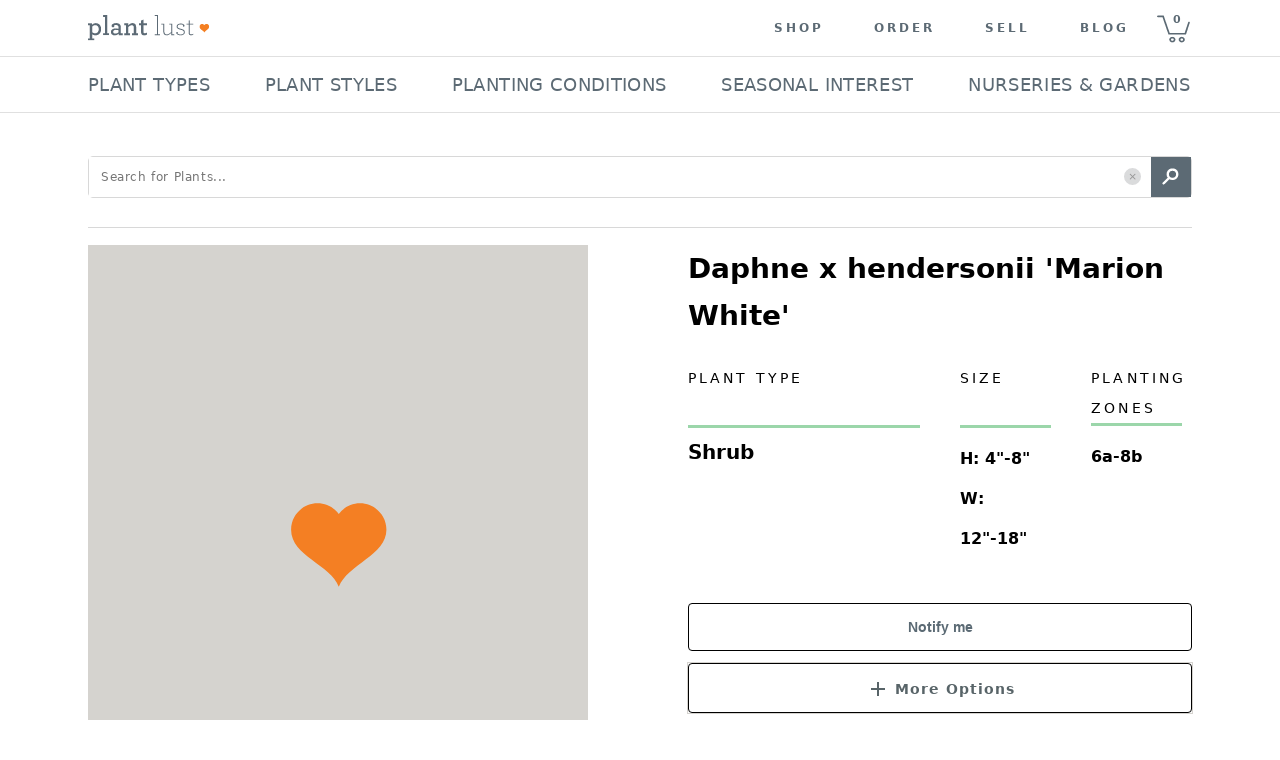

--- FILE ---
content_type: text/javascript
request_url: https://d30oezdnb8vukx.cloudfront.net/dist/ssr_app_view.41dd594a540e45d0e84f.bundle.js
body_size: 54510
content:
try{let e="undefined"!=typeof window?window:"undefined"!=typeof global?global:"undefined"!=typeof globalThis?globalThis:"undefined"!=typeof self?self:{},t=(new e.Error).stack;t&&(e._sentryDebugIds=e._sentryDebugIds||{},e._sentryDebugIds[t]="53d53c76-dd8e-42c1-bb14-2dabdffb349c",e._sentryDebugIdIdentifier="sentry-dbid-53d53c76-dd8e-42c1-bb14-2dabdffb349c")}catch(e){}(self.webpackChunkplantlust_git=self.webpackChunkplantlust_git||[]).push([[691],{3514:(t,n,a)=>{var r=a(6540),o=a(5338),i=a(4840);const l=function(e){return{dsn:"https://1f6047518fe4e7a884bc4cccdb0d7189@o1072865.ingest.sentry.io/4505647737143296",environment:e,beforeSend:function(e){return e&&e.exception&&e.exception.values&&e.exception.values.filter((function(e){return"Request aborted"!==e.value&&"Failed to fetch"!==e.value&&"cancelled"!==e.value})),e},tracesSampleRate:0,ignoreErrors:["top.GLOBALS","originalCreateNotification","canvas.contentDocument","MyApp_RemoveAllHighlights","http://tt.epicplay.com","Can't find variable: ZiteReader","jigsaw is not defined","ComboSearch is not defined","http://loading.retry.widdit.com/","atomicFindClose","fb_xd_fragment","bmi_SafeAddOnload","EBCallBackMessageReceived","conduitPage","_avast_submit","Failed to fetch","Network Error","Network request failed","Request aborted","cancelled"],denyUrls:[/pagead\/js/i,/graph\.facebook\.com/i,/connect\.facebook\.net\/en_US\/all\.js/i,/eatdifferent\.com\.woopra-ns\.com/i,/static\.woopra\.com\/js\/woopra\.js/i,/extensions\//i,/^chrome:\/\//i,/^safari-extension:\/\//i,/127\.0\.0\.1:4001\/isrunning/i,/webappstoolbarba\.texthelp\.com\//i,/metrics\.itunes\.apple\.com\.edgesuite\.net\//i]}};var c=a(7923);const s=function(){return(0,c.A)({key:"css"})};var u=a(4684),p=a(1519),d=a(3348),m=a(1430),f=a(8868),h=a(53),C=a(2331),v=a.n(C),g=a(4251),y=a(4477),b=a(1083),E=a(6663);function _(e){var t="";if(document.cookie&&""!==document.cookie)for(var n=document.cookie.split(";"),a=0;a<n.length;a+=1){var r=n[a].trim();if(r.substring(0,e.length+1)==="".concat(e,"=")){t=decodeURIComponent(r.substring(e.length+1));break}}return t}function L(e){return e.match(/^([a-zA-Z0-9_.-])+@(([a-zA-Z0-9-])+\.)+([a-zA-Z0-9]{2,4})+$/)}function x(e){return new Intl.NumberFormat("en-US",{maximumFractionDigits:2,minimumFractionDigits:2}).format(e)}function w(e){var t="";if(""!==e){var n=e.split("?"),a=(t=n[1]).split("&");if(a.forEach((function(e,t){-1!==e.indexOf("page=")&&a.splice(t,1)})),0===a.length)return"";a.forEach((function(e,n){0===n?t=e:t+="&".concat(e)}))}return t}function k(e,t,n){var a="",r=e.split("&");if(-1!==e.indexOf(t)&&n){return r.map((function(e){return-1===e.indexOf(t)?e:"".concat(t,"=").concat(n)})).forEach((function(e,t){a+=0===t?e:"&".concat(e)})),a}if(!n){var o=[];return r.forEach((function(e){-1===e.indexOf(t)&&o.push(e)})),o.forEach((function(e,t){a+=0===t?e:"&".concat(e)})),a}return a=""===e?"".concat(t,"=").concat(n):"".concat(e,"&").concat(t,"=").concat(n)}var S=function(){if("undefined"!==typeof window&&window.location.pathname.includes("/plants/")){var e=window.location.pathname.split("/plants/")[1];return/^\d+/.test(e)}return!1},N=b.A.create({baseURL:"/",headers:{"Content-Type":"application/json",Accept:"application/json"}});N.interceptors.response.use((function(e){return e.data}),(function(e){return"Request aborted"===e.message?Promise.reject(e.message):(g.Cp(e.response||e.message),Promise.reject(e.response||e.message))})),N.interceptors.request.use((function(e){var t=e;return"post"===e.method&&(t.headers["X-CSRFToken"]=_("csrftoken")),t}),(function(e){return g.Cp(e),Promise.reject(e)}));const O=N;var A=function(t,n,a,r){return new(a||(a=Promise))((function(o,i){function l(t){try{s(r.next(t))}catch(e){i(e)}}function c(t){try{s(r.throw(t))}catch(e){i(e)}}function s(e){var t;e.done?o(e.value):(t=e.value,t instanceof a?t:new a((function(e){e(t)}))).then(l,c)}s((r=r.apply(t,n||[])).next())}))},M=function(t,n){var a,r,o,i,l={label:0,sent:function(){if(1&o[0])throw o[1];return o[1]},trys:[],ops:[]};return i={next:c(0),throw:c(1),return:c(2)},"function"===typeof Symbol&&(i[Symbol.iterator]=function(){return this}),i;function c(c){return function(s){return function(c){if(a)throw new TypeError("Generator is already executing.");for(;i&&(i=0,c[0]&&(l=0)),l;)try{if(a=1,r&&(o=2&c[0]?r.return:c[0]?r.throw||((o=r.return)&&o.call(r),0):r.next)&&!(o=o.call(r,c[1])).done)return o;switch(r=0,o&&(c=[2&c[0],o.value]),c[0]){case 0:case 1:o=c;break;case 4:return l.label++,{value:c[1],done:!1};case 5:l.label++,r=c[1],c=[0];continue;case 7:c=l.ops.pop(),l.trys.pop();continue;default:if(!(o=(o=l.trys).length>0&&o[o.length-1])&&(6===c[0]||2===c[0])){l=0;continue}if(3===c[0]&&(!o||c[1]>o[0]&&c[1]<o[3])){l.label=c[1];break}if(6===c[0]&&l.label<o[1]){l.label=o[1],o=c;break}if(o&&l.label<o[2]){l.label=o[2],l.ops.push(c);break}o[2]&&l.ops.pop(),l.trys.pop();continue}c=n.call(t,l)}catch(e){c=[6,e],r=0}finally{a=o=0}if(5&c[0])throw c[1];return{value:c[0]?c[1]:void 0,done:!0}}([c,s])}}},z=function(){return A(void 0,void 0,void 0,(function(){return M(this,(function(e){switch(e.label){case 0:return""!==_("csrftoken")?[3,2]:[4,O.get("/")];case 1:e.sent(),e.label=2;case 2:return[2]}}))}))};const T={getPlants:function(e){return O.get("/api/plants/"+e)},requestPlants:function(e){return A(void 0,void 0,void 0,(function(){return M(this,(function(t){switch(t.label){case 0:return[4,z()];case 1:return t.sent(),[2,O.post("/plants/utils/request_plant/",e)]}}))}))}},P={addItems:function(e){return A(void 0,void 0,void 0,(function(){return M(this,(function(t){switch(t.label){case 0:return[4,z()];case 1:return t.sent(),[2,O.post("/api/cart/add/",e)]}}))}))},getCartList:function(e){return void 0===e&&(e=""),A(void 0,void 0,void 0,(function(){return M(this,(function(t){return[2,O.get("/api/cart/list/"+e)]}))}))},clearCart:function(){return A(void 0,void 0,void 0,(function(){return M(this,(function(e){switch(e.label){case 0:return[4,z()];case 1:return e.sent(),[2,O.post("/api/cart/clear/")]}}))}))}},j={subscribe:function(e){return A(void 0,void 0,void 0,(function(){return M(this,(function(t){switch(t.label){case 0:return[4,z()];case 1:return t.sent(),[2,O.post("/api/newsletter_subscribe/",e)]}}))}))}};var I=a(9554),B=a(8502),Z=a(8132),D=a(5124),F=a(5076),R=a(6472);const W={footerWrapper:function(e){var t;return(t={width:"100%",background:e.palette.greyColors.main,borderTop:"1px solid ".concat(e.palette.secondary.contrastText),padding:e.spacing(4.5,0)})[e.breakpoints.down("sm")]={padding:e.spacing(5.875,0)},t},footerContainer:function(e){var t;return(t={maxWidth:1104,padding:e.spacing(0),margin:"auto"})[e.breakpoints.down("sm")]={maxWidth:"100%"},t},newsletterSignup:function(e){return{padding:e.spacing(0,2)}},mailingListTypography:function(e){return{textTransform:"uppercase",color:e.palette.greyColors.dark,fontSize:e.spacing(1.75),fontWeight:400,letterSpacing:"3.11px",lineHeight:"18px",marginBottom:e.spacing(1.5)}},mailingListText:function(e){var t;return(t={fontSize:e.spacing(2.25),fontWeight:300,display:"block",letterSpacing:"0.9px",lineHeight:"32px",marginBottom:e.spacing(1.5)})[e.breakpoints.down("sm")]={fontSize:e.spacing(1.75)},t},signupForm:{justifyContent:"center",display:"flex"},socialLinkGrid:function(e){return{"& > a > svg":{fill:e.palette.primary.main}}},emailInputContainer:function(e){return{marginRight:e.spacing(1)}},emailInputRoot:function(e){var t;return(t={minWidth:360,"& .Mui-error":{color:"".concat(e.palette.redColors.main," !important"),border:"2px solid ".concat(e.palette.redColors.main)}})[e.breakpoints.down("sm")]={minWidth:223},t},emailInput:function(e){return{backgroundColor:"".concat(e.palette.background.default," !important"),color:"".concat(e.palette.blueColors.main," !important"),border:"2px solid ".concat(e.palette.greyColors.light),borderRadius:e.spacing(.5),fontSize:e.spacing(1.75),fontWeight:400,fontFamily:"system-ui, sans-serif",letterSpacing:"0.06em",lineHeight:1,padding:e.spacing(1.25),height:e.spacing(2.75),WebkitBoxShadow:"0 0 0 100px ".concat(e.palette.background.default," inset !important"),WebkitTextFillColor:"".concat(e.palette.blueColors.main," !important"),"& .Mui-error":{color:"".concat(e.palette.redColors.main," !important"),border:"2px solid ".concat(e.palette.redColors.main)},"& .MuiOutlinedInput-notchedOutline":{border:"none"},"&::-webkit-input-placeholder":{color:"".concat(e.palette.blueColors.main," !important"),opacity:1}}},emailInputInvalid:function(e){return{color:"".concat(e.palette.redColors.main," !important"),border:"2px solid ".concat(e.palette.redColors.main)}},emailLabel:function(e){return{display:"block",fontSize:e.spacing(2),marginTop:e.spacing(1.25),marginRight:0,marginLeft:0,lineHeight:1,marginBottom:e.spacing(1.25),color:e.palette.redColors.main}},subscribeButton:function(e){var t;return(t={background:e.palette.primary.light,color:e.palette.background.default,fontSize:e.spacing(2),height:e.spacing(5.625),position:"relative",width:144,textTransform:"capitalize",cursor:"pointer",transition:"background-color .2s","&:disabled":{color:"".concat(e.palette.background.default," !important")},"&:hover":{backgroundColor:e.palette.primary.contrastText},"&:active":{backgroundColor:e.palette.greyColors.contrastText}})[e.breakpoints.down("sm")]={left:0},t},subscribeButtonDoneIcon:function(e){return{marginRight:e.spacing(.5)}},socialLinksContainer:function(e){var t;return(t={padding:e.spacing(4,2),"& > div":{padding:e.spacing(0,2.5),"& > a > svg":{fill:e.palette.primary.main}}})[e.breakpoints.down("sm")]={padding:e.spacing(3.5,0),"& > div":{flexBasis:"14%",maxWidth:"14%",padding:e.spacing(0,1.5),"& > a > svg":{height:e.spacing(4),width:e.spacing(4)}}},t},footerNavigation:function(e){var t;return(t={padding:e.spacing(0,2),marginBottom:10,display:"grid",gridTemplateColumns:"repeat(5,1fr)",gridColumnGap:"15px","& > ul > li":{letterSpacing:"0.06em",marginBottom:"23px",textAlign:"left"}})[e.breakpoints.down("sm")]={padding:e.spacing(0),gridTemplateColumns:"repeat(1,1fr)","& > ul":{borderBottom:"1px solid ".concat(e.palette.secondary.dark),marginBottom:e.spacing(0),position:"relative",width:"100%","&.active":{"& > li":{display:"block","& #panel-text":{"&:after":{transform:"rotate(45deg) !important"}}}},"& > li":{display:"none",marginBottom:e.spacing(2.5),cursor:"pointer","&:first-of-type":{display:"block",padding:e.spacing(2.875,0),marginBottom:e.spacing(0)}}}},t},footerNavigationTypography:function(e){var t;return(t={fontSize:e.spacing(1.75),fontWeight:400,letterSpacing:"3.11px",lineHeight:"18px",color:e.palette.greyColors.dark,textTransform:"uppercase"})[e.breakpoints.down("sm")]={padding:e.spacing(0,2),"&:after":{borderBottom:"4px solid ".concat(e.palette.secondary.dark),borderRight:"4px solid ".concat(e.palette.secondary.dark),content:'""',height:e.spacing(1.25),position:"absolute",right:e.spacing(2),transform:"rotate(-45deg)",width:e.spacing(1.25)}},t},footerNavigationLink:function(e){var t;return(t={color:"".concat(e.palette.blueColors.main," !important"),fontSize:e.spacing(2),fontWeight:"bold"})[e.breakpoints.down("sm")]={padding:e.spacing(0,2)},t},copyRightText:function(e){return{fontSize:e.spacing(1.75),textAlign:"center"}}};var H=a(6815),q=a(8861),U=function(){return U=Object.assign||function(e){for(var t,n=1,a=arguments.length;n<a;n++)for(var r in t=arguments[n])Object.prototype.hasOwnProperty.call(t,r)&&(e[r]=t[r]);return e},U.apply(this,arguments)},V=function(e,t){var n={};for(var a in e)Object.prototype.hasOwnProperty.call(e,a)&&t.indexOf(a)<0&&(n[a]=e[a]);if(null!=e&&"function"===typeof Object.getOwnPropertySymbols){var r=0;for(a=Object.getOwnPropertySymbols(e);r<a.length;r++)t.indexOf(a[r])<0&&Object.prototype.propertyIsEnumerable.call(e,a[r])&&(n[a[r]]=e[a[r]])}return n},G={loaderRoot:function(e){return{color:e.palette.secondary.main,padding:e.spacing(0,.65)}}};function Q(e){var t=e.loaderSx,n=void 0===t?"":t,a=e.loaderAttributes,o=void 0===a?{size:20,thickness:3.6}:a,i=V(e,["loaderSx","loaderAttributes"]);return r.createElement(q.A,U({sx:n||G.loaderRoot,size:o.size,thickness:o.thickness},i))}var $=function(){return $=Object.assign||function(e){for(var t,n=1,a=arguments.length;n<a;n++)for(var r in t=arguments[n])Object.prototype.hasOwnProperty.call(t,r)&&(e[r]=t[r]);return e},$.apply(this,arguments)},K=function(e,t){var n={};for(var a in e)Object.prototype.hasOwnProperty.call(e,a)&&t.indexOf(a)<0&&(n[a]=e[a]);if(null!=e&&"function"===typeof Object.getOwnPropertySymbols){var r=0;for(a=Object.getOwnPropertySymbols(e);r<a.length;r++)t.indexOf(a[r])<0&&Object.prototype.propertyIsEnumerable.call(e,a[r])&&(n[a[r]]=e[a[r]])}return n},Y=function(e,t,n){if(n||2===arguments.length)for(var a,r=0,o=t.length;r<o;r++)!a&&r in t||(a||(a=Array.prototype.slice.call(t,0,r)),a[r]=t[r]);return e.concat(a||Array.prototype.slice.call(t))},X={buttonRoot:function(e){return{textTransform:"none","&:hover":{backgroundColor:e.palette.secondary.main},"&:hover.Mui-disabled, & .Mui-disabled":{backgroundColor:e.palette.secondary.main,color:e.palette.background.default,opacity:.5}}},loaderRoot:function(e){return{color:e.palette.background.default,padding:e.spacing(0,.65)}}};function J(e){var t=e.buttonText,n=e.buttonLoading,a=void 0!==n&&n,o=e.loaderAttributes,i=void 0===o?{size:20,thickness:5}:o,l=e.buttonClassSX,c=void 0===l?{}:l,s=K(e,["buttonText","buttonLoading","loaderAttributes","buttonClassSX"]);return r.createElement(B.A,$({disableRipple:!0,disableFocusRipple:!0,sx:Y([X.buttonRoot],Array.isArray(c)?c:[c],!0)},s),a&&r.createElement(Q,{loaderSx:X.loaderRoot,loaderAttributes:i}),t)}function ee(e){var t=e.open,n=e.close,a=e.mainMessage,o=e.secondMessages,i=void 0===o?[]:o;return r.createElement(H.A,{sx:{bgcolor:"rgba(92, 106, 116, 0.85)",zIndex:1e4,flexDirection:"column",p:3.75},open:t,onClick:n,timeout:{enter:10,exit:100},unmountOnExit:!0},r.createElement(D.A,{align:"center",color:"background.default",mb:2,fontSize:28,fontWeight:300},a),null===i||void 0===i?void 0:i.map((function(e){return r.createElement(D.A,{key:e,align:"center",color:"background.default",mb:2,fontSize:18,fontWeight:300,lineHeight:1.78},e)})),r.createElement(J,{buttonText:"Close",size:"large",variant:"outlined",sx:{border:1,borderColor:"background.default",color:"background.default",fontWeight:600,textTransform:"capitalize",py:1.5,px:3.5,":hover":{bgcolor:"primary.contrastText",borderColor:"background.default"}}}),r.createElement(B.A,{size:"large",variant:"outlined",disableFocusRipple:!0,disableRipple:!0,disableElevation:!0,disableTouchRipple:!0,focusRipple:!0,sx:{border:1,borderColor:"background.default",color:"background.default",fontWeight:600,textTransform:"capitalize",py:1.5,px:3.5,":hover":{bgcolor:"primary.contrastText",borderColor:"background.default"}}},"Close"))}var te=a(6196),ne=function(){return ne=Object.assign||function(e){for(var t,n=1,a=arguments.length;n<a;n++)for(var r in t=arguments[n])Object.prototype.hasOwnProperty.call(t,r)&&(e[r]=t[r]);return e},ne.apply(this,arguments)};function ae(e){return r.createElement(te.A,ne({},e,{sx:{width:45,height:45},viewBox:"0 0 448 512"}),r.createElement("path",{d:"M448 80v352c0 26.5-21.5 48-48 48h-85.3V302.8h60.6l8.7-67.6h-69.3V192c0-19.6 5.4-32.9 33.5-32.9H384V98.7c-6.2-.8-27.4-2.7-52.2-2.7-51.6 0-87 31.5-87 89.4v49.9H184v67.6h60.9V480H48c-26.5 0-48-21.5-48-48V80c0-26.5 21.5-48 48-48h352c26.5 0 48 21.5 48 48z"}))}var re=function(){return re=Object.assign||function(e){for(var t,n=1,a=arguments.length;n<a;n++)for(var r in t=arguments[n])Object.prototype.hasOwnProperty.call(t,r)&&(e[r]=t[r]);return e},re.apply(this,arguments)};function oe(e){return r.createElement(te.A,re({},e,{sx:{width:45,height:45},viewBox:"0 0 448 512"}),r.createElement("path",{d:"M224.1 141c-63.6 0-114.9 51.3-114.9 114.9s51.3 114.9 114.9 114.9S339 319.5 339 255.9 287.7 141 224.1 141zm0 189.6c-41.1 0-74.7-33.5-74.7-74.7s33.5-74.7 74.7-74.7 74.7 33.5 74.7 74.7-33.6 74.7-74.7 74.7zm146.4-194.3c0 14.9-12 26.8-26.8 26.8-14.9 0-26.8-12-26.8-26.8s12-26.8 26.8-26.8 26.8 12 26.8 26.8zm76.1 27.2c-1.7-35.9-9.9-67.7-36.2-93.9-26.2-26.2-58-34.4-93.9-36.2-37-2.1-147.9-2.1-184.9 0-35.8 1.7-67.6 9.9-93.9 36.1s-34.4 58-36.2 93.9c-2.1 37-2.1 147.9 0 184.9 1.7 35.9 9.9 67.7 36.2 93.9s58 34.4 93.9 36.2c37 2.1 147.9 2.1 184.9 0 35.9-1.7 67.7-9.9 93.9-36.2 26.2-26.2 34.4-58 36.2-93.9 2.1-37 2.1-147.8 0-184.8zM398.8 388c-7.8 19.6-22.9 34.7-42.6 42.6-29.5 11.7-99.5 9-132.1 9s-102.7 2.6-132.1-9c-19.6-7.8-34.7-22.9-42.6-42.6-11.7-29.5-9-99.5-9-132.1s-2.6-102.7 9-132.1c7.8-19.6 22.9-34.7 42.6-42.6 29.5-11.7 99.5-9 132.1-9s102.7-2.6 132.1 9c19.6 7.8 34.7 22.9 42.6 42.6 11.7 29.5 9 99.5 9 132.1s2.7 102.7-9 132.1z"}))}var ie=function(){return ie=Object.assign||function(e){for(var t,n=1,a=arguments.length;n<a;n++)for(var r in t=arguments[n])Object.prototype.hasOwnProperty.call(t,r)&&(e[r]=t[r]);return e},ie.apply(this,arguments)};function le(e){return r.createElement(te.A,ie({},e,{sx:{width:45,height:45},viewBox:"0 0 496 512"}),r.createElement("path",{d:"M496 256c0 137-111 248-248 248-25.6 0-50.2-3.9-73.4-11.1 10.1-16.5 25.2-43.5 30.8-65 3-11.6 15.4-59 15.4-59 8.1 15.4 31.7 28.5 56.8 28.5 74.8 0 128.7-68.8 128.7-154.3 0-81.9-66.9-143.2-152.9-143.2-107 0-163.9 71.8-163.9 150.1 0 36.4 19.4 81.7 50.3 96.1 4.7 2.2 7.2 1.2 8.3-3.3.8-3.4 5-20.3 6.9-28.1.6-2.5.3-4.7-1.7-7.1-10.1-12.5-18.3-35.3-18.3-56.6 0-54.7 41.4-107.6 112-107.6 60.9 0 103.6 41.5 103.6 100.9 0 67.1-33.9 113.6-78 113.6-24.3 0-42.6-20.1-36.7-44.8 7-29.5 20.5-61.3 20.5-82.6 0-19-10.2-34.9-31.4-34.9-24.9 0-44.9 25.7-44.9 60.2 0 22 7.4 36.8 7.4 36.8s-24.5 103.8-29 123.2c-5 21.4-3 51.6-.9 71.2C65.4 450.9 0 361.1 0 256 0 119 111 8 248 8s248 111 248 248z"}))}function ce(){var e,t,n=(0,r.useState)((function(){return(new Date).getFullYear()}))[0],a=(0,r.useState)(""),o=a[0],i=a[1],l=(0,r.useState)(!1),c=l[0],s=l[1],u=(0,r.useState)(""),p=u[0],d=u[1],m=(0,r.useState)(!1),f=m[0],h=m[1],C=(0,r.useState)(!1),v=C[0],b=C[1],E=(0,r.useState)(""),_=E[0],x=E[1],w=(0,r.useState)([{name:"help",links:[{link:"help",text:"Need Help"},{link:"https://plantlust.com/blog/contact-us/",text:"Contact Us"},{link:"https://plantlust.com/blog/order-status/",text:"Order Status"},{link:"https://plantlust.com/blog/refunds-and-replacements/",text:"Refunds and Replacements"},{link:"https://plantlust.com/blog/faq/",text:"FAQ"},{link:"https://plantlust.com/blog/feedback/",text:"Feedback"}]},{name:"links",links:[{link:"links",text:"Quick Links"},{link:"/genus_index/a/",text:"Plant Index"},{link:"https://plantlust.com/blog/gift-cards/",text:"Gift Cards"},{link:"https://plantlust.com/blog/return-policy/",text:"Return Policy"},{link:"/nurseries/",text:"Nurseries"}]},{name:"order",links:[{link:"order",text:"Ordering Plants"},{link:"https://plantlust.com/blog/ordering/",text:"Shipping"},{link:"https://plantlust.com/blog/plant-care-instructions/",text:"Plant Care Instructions"},{link:"https://plantlust.com/blog/landscape-orders/",text:"Landscape Orders"}]},{name:"contributors",links:[{link:"contributors",text:"For Contributors"},{link:"https://plantlust.com/blog/nursery-faq/",text:"Nursery FAQ"},{link:"https://plantlust.com/blog/sell-on-plantlust-com/",text:"Sell Mail Order Plants"},{link:"https://plantlust.com/blog/list-your-inventory/",text:"List Your Inventory"},{link:"https://plantlust.com/blog/contribute-photos/",text:"Contribute Photos"}]},{name:"info",links:[{link:"info",text:"Company info"},{link:"https://plantlust.com/blog/about-us/",text:"About Us"},{link:"https://plantlust.com/blog/terms-of-use/",text:"Terms of Use"},{link:"https://plantlust.com/blog/privacy-policy/",text:"Privacy Policy"}]}])[0];function k(e){e.preventDefault(),h(!1)}function S(e){var t=e;_===e&&(t=""),x(t)}return r.createElement(I.A,{sx:W.footerWrapper},r.createElement(I.A,{sx:W.footerContainer},r.createElement(I.A,{sx:W.newsletterSignup},r.createElement(D.A,{variant:"h5",sx:W.mailingListTypography},"Mailing List"),r.createElement(D.A,{component:"span",sx:W.mailingListText},"Sign Up for updates on new plant arrivals and deals"),r.createElement(y.A,{component:"form",method:"post",id:"mc-embedded-subscribe-form",name:"mc_embedded_subscribe_form",onSubmit:function(e){e.preventDefault();var t=document.forms.namedItem("mc_embedded_subscribe_form").email;if(""===t.value)s(!0),d("Email is required");else if(L(t.value)){s(!1),d("");var n={email:t.value,status:"subscribed"};j.subscribe(n).then((function(e){(e.success||!e.success&&"Member Exists"===e.message)&&(b(!0),h(!0))})).catch((function(e){"Failed to fetch"!==e.TypeError&&(0,g.Cp)(e)}))}else s(!0),d("Email is invalid")},noValidate:!0,sx:W.signupForm},r.createElement(I.A,{container:!0,wrap:"nowrap",justifyContent:"center",id:"mc_embed_signup_scroll"},r.createElement(y.A,{sx:W.emailInputContainer},r.createElement(Z.A,{variant:"outlined",required:!0,fullWidth:!0,placeholder:"Email Address",type:"email",value:o,onChange:function(e){i(e.target.value)},name:"email",sx:W.emailInputRoot,helperText:p,FormHelperTextProps:{sx:W.emailLabel},InputLabelProps:{margin:"dense"},id:"mce-EMAIL",InputProps:{sx:{input:W.emailInput,error:W.emailInputInvalid},color:"secondary",error:c,inputProps:{maxLength:320}}})),r.createElement(B.A,{type:"submit",disabled:v,sx:W.subscribeButton,size:"small",startIcon:v&&r.createElement(R.A,null),disableRipple:!0},v?"Added":"Join"))),(e=v?"Subscribed Successfully!":"Something went wrong!",t=v&&["You are now subscribed to the Plantlust newsletter."],f?r.createElement(ee,{open:f,mainMessage:e,secondMessages:t,close:k}):null)),r.createElement(I.A,{container:!0,direction:"row",justifyContent:"center",sx:W.socialLinksContainer},r.createElement(I.A,{sx:W.socialLinkGrid,size:1},r.createElement("a",{href:"https://facebook.com/plantlust",target:"_blank",rel:"noopener noreferrer"},r.createElement(ae,null))),r.createElement(I.A,{sx:W.socialLinkGrid,size:1},r.createElement("a",{href:"https://instagram.com/plant_lust",target:"_blank",rel:"noopener noreferrer"},r.createElement(oe,null))),r.createElement(I.A,{sx:W.socialLinkGrid,size:1},r.createElement("a",{href:"https://pinterest.com/plantlust",target:"_blank",rel:"noopener noreferrer"},r.createElement(le,null)))),r.createElement(y.A,{sx:W.footerNavigation},w.map((function(e){return r.createElement("ul",{key:e.name,className:_===e.name?"active":void 0},e.links.map((function(t,n){return 0===n?r.createElement("li",{key:t.text,className:"expand-parent",onClick:function(){return S(e.name)},onKeyDown:function(){return S(e.name)}},r.createElement(D.A,{variant:"h5",id:"panel-text",sx:W.footerNavigationTypography},t.text)):r.createElement("li",{key:t.text},r.createElement(F.A,{sx:W.footerNavigationLink,href:t.link},t.text))})))}))),r.createElement(D.A,{sx:W.copyRightText},"\xa9 2010\u2014",n," ","Plant Lust, LLC All Rights Reserved")))}var se=a(5744),ue=a(6224),pe=a(2483),de=a(8344),me=a(3167),fe=a(2215),he=a(3518),Ce=a(900),ve=a(2193),ge=a.n(ve);function ye(e){var t=e.activePromo,n=e.enablePromoHeader,a=r.useRef();return r.useEffect((function(){function e(){var e,t=null===(e=null===a||void 0===a?void 0:a.current)||void 0===e?void 0:e.offsetHeight;n(t)}var r;t&&(e(),window.onresize=function(){clearTimeout(r),r=setTimeout(e,100)});return function(){var n;ge()(t)||(window.onresize=function(){clearTimeout(n),n=setTimeout(e,100)})}}),[t,n,a]),ge()(t)?null:r.createElement(I.A,{container:!0,ref:a,sx:{justifyContent:"center",backgroundColor:"secondary.light"}},r.createElement(F.A,{key:t.cta_url,sx:{py:2.5,color:"#FFFFFF !important"},underline:"none",href:t.cta_url,"aria-label":t.promo_text},(0,Ce.Ay)(t.promo_text||"")))}var be=a(7527),Ee=a(6738);function _e(e){var t=e.navigation,n=function(e){var t;return(t={height:"70px"})[e.breakpoints.down("mdMedMin")]={display:"none"},t};return r.createElement(y.A,{sx:n},(null===t||void 0===t?void 0:t.length)>0&&r.createElement(y.A,{sx:[{zIndex:101,display:"flex",alignItems:"center",flexDirection:"column",position:"relative"},n]},r.createElement(I.A,{container:!0,sx:[{width:"100%",maxWidth:1104,alignItems:"center",justifyContent:"space-between"},function(e){var t;return(t={})[e.breakpoints.down("mdMax")]={padding:e.spacing(0,"0.75em")},t}],wrap:"nowrap"},null===t||void 0===t?void 0:t.map((function(e){return r.createElement(be.Ay,{key:e.title,sx:{py:"12px",pl:0,pr:.25,width:"max-content",cursor:""!==e.link?"pointer":"default",":hover":{borderBottom:function(e){return"2px solid ".concat(e.palette.primary.dark)},pb:"10px"},"&.Mui-selected":{backgroundColor:"transparent !important",borderBottom:function(e){return"2px solid ".concat(e.palette.primary.dark)}}},disableGutters:!0,dense:!0},r.createElement("a",{href:(null===e||void 0===e?void 0:e.url)?e.url:""},r.createElement(Ee.A,{primary:e.title,slotProps:{primary:{noWrap:!0,sx:{color:"primary.light",textTransform:"uppercase",lineHeight:1.28,fontSize:18,fontWeight:e.bold&&700,letterSpacing:"0.02em",WebkitUserSelect:"none",MozUserSelect:"none",msUserSelect:"none",userSelect:"none"},component:"p"}}})))}))),r.createElement(me.A,{sx:{width:"100%"}})))}var Le=a(73),xe=a(2030),we=function(){return we=Object.assign||function(e){for(var t,n=1,a=arguments.length;n<a;n++)for(var r in t=arguments[n])Object.prototype.hasOwnProperty.call(t,r)&&(e[r]=t[r]);return e},we.apply(this,arguments)};function ke(e){var t=e.navigation,n=e.mobileOpen,a=e.navigationLinks,o=e.setMobileOpen,i=r.useState(n),l=i[0],c=i[1];r.useEffect((function(){c(n)}),[n]);var s={py:1.5,px:3.5,justifyContent:"space-between"},u={color:"primary.light",fontSize:14,fontWeight:400,lineHeight:1.28,letterSpacing:"0.06em",WebkitUserSelect:"none",MozUserSelect:"none",msUserSelect:"none",userSelect:"none"};return r.createElement(xe.A,{in:l,timeout:100,unmountOnExit:!0,sx:{bgcolor:"background.paper",position:"fixed",width:"100%",zIndex:1e3,overflowY:"scroll",maxHeight:"85%",mt:-.125}},r.createElement(Le.A,{component:"nav",disablePadding:!0},null===t||void 0===t?void 0:t.map((function(e){return r.createElement(r.Fragment,{key:e.key},r.createElement(me.A,{sx:{width:"100%",borderColor:"secondary.dark"}}),r.createElement(be.Ay,{disableGutters:!0,sx:s,component:""!==e.link?"a":null,href:e.link},r.createElement(Ee.A,{primary:e.title,onClick:function(){return function(e){window.location.href=e.url,c(!1),o(!1),document.body.style.overflow="auto"}(e)},slotProps:{primary:{noWrap:!0,sx:we(we({},u),{textTransform:"uppercase"})}}})))}))),r.createElement(xe.A,{in:n,timeout:100,unmountOnExit:!0,sx:{bgcolor:"background.paper"}},r.createElement(Le.A,{component:"nav",disablePadding:!0},a.map((function(e){return r.createElement(be.Ay,{disableGutters:!0,sx:s,key:e.link,onClick:function(){return t=e.link,window.location.href=t,c(!1),o(!1),void(document.body.style.overflow="auto");var t},component:"a",href:e.link},r.createElement(Ee.A,{primary:e.text,slotProps:{primary:{noWrap:!0,sx:we(we({},u),{fontWeight:"bold"})}}}))})))))}var Se={mainWrapper:function(e){var t;return(t={flexGrow:1,width:"100%",textAlign:"center",background:"#fff",zIndex:999})[e.breakpoints.down("sm")]={position:"fixed",top:0},t},toolBarRegular:function(e){var t;return(t={})[e.breakpoints.down("mdMedMin")]={padding:e.spacing(0,1.5)},t[e.breakpoints.between("mdMedMin","mdMedMax")]={padding:e.spacing(0,3.75)},t},toolBarRegularCart:function(e){var t;return(t={})[e.breakpoints.down("mdMedMin")]={padding:e.spacing(0,2),minHeight:e.spacing(10)},t},linksContainer:function(e){var t;return(t={width:"100%"})[e.breakpoints.down("mdMedMin")]={display:"none"},t}};function Ne(e){var t=e.changeWrapperClass,n=e.openCartOnClick,a=void 0===n?function(){}:n,o=e.enablePromoHeader,i=void 0===o?function(){}:o,l=e.activePromo,c=e.navigation,s=e.showNurseryHeader,u=e.cartCount,p=r.useState(!1),d=p[0],m=p[1],f=[{link:"/",text:"Shop"},{link:"https://plantlust.com/blog/ordering/",text:"Order"},{link:"https://plantlust.com/blog/sell-on-plantlust-com/",text:"Sell"},{link:"https://plantlust.com/blog/",text:"blog"}],h="undefined"===typeof window||!v()(window.location.pathname,"/cart");function C(e){e.preventDefault(),a()}return r.createElement(y.A,{sx:Se.mainWrapper},h&&r.createElement(ye,{activePromo:l,enablePromoHeader:i}),r.createElement(se.A,{position:"static",elevation:0,sx:{borderTop:"none",justifyContent:"center",backgroundColor:"background.default",zIndex:999,flexDirection:"row"}},r.createElement(ue.A,{disableGutters:!0,sx:[{width:"100%",maxWidth:1104,minHeight:"48px !important",justifyContent:"space-between"},Se.toolBarRegular,!h&&Se.toolBarRegularCart]},h&&r.createElement(pe.A,{onClick:function(){var e=!d;m(e),document.body.style.overflow=void 0!==typeof window&&window.innerWidth<992&&e?"hidden":"auto",t()},sx:{mr:2,display:{xs:"inline-flex",mdMedMin:"none"},"& > svg":{width:"1.5em",height:"1.5em",fontSize:"1.25rem"}},disableRipple:!0,disableFocusRipple:!0,disableTouchRipple:!0,"aria-label":"Plant Lust Menu"},d?r.createElement(he.A,null):r.createElement(fe.A,null)),r.createElement(pe.A,{href:"/",sx:{padding:0,"&:hover":{backgroundColor:"transparent"}},disableRipple:!0,disableFocusRipple:!0,disableTouchRipple:!0,"aria-label":"Plant Lust Logo"},r.createElement(de.A,{alt:"Plant Lust",sx:{width:122,height:h?56:80,"& > img":{objectFit:"contain"}},variant:"square",src:"".concat("https://d30oezdnb8vukx.cloudfront.net","/img/pl_logo_dark.svg")})),h&&r.createElement(r.Fragment,null,r.createElement(I.A,{sx:Se.linksContainer,container:!0,alignItems:"center",justifyContent:"flex-end"},f.map((function(e){return r.createElement(F.A,{key:e.link,href:e.link,sx:{color:function(e){return"".concat(e.palette.primary.light," !important")},fontSize:12,fontWeight:"bold",textTransform:"uppercase",letterSpacing:3,py:0,px:3.125},underline:"none"},e.text)}))),r.createElement(y.A,{component:"span",sx:{color:"primary.light",textIndent:8,fontSize:11,fontWeight:"bold",width:44,height:55,cursor:"pointer",lineHeight:3.5,background:"url(".concat("https://d30oezdnb8vukx.cloudfront.net","/img/pl_mobile_cart_icon.svg) center center no-repeat"),backgroundSize:"33px 30px"},onClick:C,onKeyDown:C,role:"button",tabIndex:-1},u)))),r.createElement(me.A,{sx:{width:"100%"}}),!s&&h&&r.createElement(_e,{navigation:c}),h&&r.createElement(ke,{navigation:c,mobileOpen:d,navigationLinks:f,setMobileOpen:m}))}var Oe=function(){return Oe=Object.assign||function(e){for(var t,n=1,a=arguments.length;n<a;n++)for(var r in t=arguments[n])Object.prototype.hasOwnProperty.call(t,r)&&(e[r]=t[r]);return e},Oe.apply(this,arguments)},Ae=(0,r.createContext)(void 0),Me=function(){var e=(0,r.useContext)(Ae);if(!e)throw new Error("useNurseryContext must be used within NurseryProvider");return e},ze=function(e){var t=r.forwardRef((function(t,n){var a=Me();return r.createElement(e,Oe({},t,a,{ref:n}))}));return t.displayName="withNurseryContext(".concat(e.displayName||e.name,")"),t},Te=function(e){var t=e.children,n=(0,r.useState)(""),a=n[0],o=n[1],i=(0,r.useState)(""),l=i[0],c=i[1],s=!(!a&&!l);return r.createElement(Ae.Provider,{value:{nurseryName:a,nurserySlug:l,setNurseryName:o,setNurserySlug:c,isNursery:s}},t)},Pe=function(){return Pe=Object.assign||function(e){for(var t,n=1,a=arguments.length;n<a;n++)for(var r in t=arguments[n])Object.prototype.hasOwnProperty.call(t,r)&&(e[r]=t[r]);return e},Pe.apply(this,arguments)},je=(0,r.createContext)(void 0),Ie=function(){var e=(0,r.useContext)(je);if(!e)throw new Error("useSearchContext must be used within SearchProvider");return e},Be=function(e){var t=e.children,n=(0,r.useState)(""),a=n[0],o=n[1],i=(0,r.useState)(""),l=i[0],c=i[1],s=(0,r.useState)({spelling_suggestion:"",url:""}),u=s[0],p=s[1],d=(0,r.useState)("0"),m=d[0],f=d[1],h=(0,r.useState)([]),C=h[0],v=h[1],g=(0,r.useState)({}),y=g[0],b=g[1];return r.createElement(je.Provider,{value:{searchTerm:a,origSearchTerm:l,spellingSuggestion:u,activeZone:m,filteredAttrs:C,filteredAttrValues:y,setSearchTerm:o,setOrigSearchTerm:c,setSpellingSuggestion:p,setActiveZone:f,setFilteredAttrs:v,setFilteredAttrValues:b}},t)},Ze=a(2404),De=a.n(Ze),Fe=a(5884);const Re={searchAutoComplete:function(e){return{background:e.palette.background.default,cursor:"default",overflow:"hidden",overflowY:"scroll",textAlign:"left",position:"absolute",left:0,right:0,maxHeight:300,zIndex:1e3,border:"1px solid ".concat(e.palette.secondary.contrastText),borderBottomLeftRadius:e.spacing(.625),borderBottomRightRadius:e.spacing(.625),top:e.spacing(5)}},autoCompleteItemWrapper:function(e){var t,n;return(t={display:"block",fontSize:e.spacing(1.5),whiteSpace:"nowrap",lineHeight:1.5,padding:e.spacing(0),"&:nth-of-type(n+2)":{"& #searchQueryType":{"&:not(:empty)":{marginTop:e.spacing(2)}}}})[e.breakpoints.up("sm")]={padding:e.spacing(.125,.625)},t["&.Mui-selected"]=((n={})[e.breakpoints.up("sm")]={backgroundColor:e.palette.greyColors.main},n),t},searchQueryType:function(e){var t;return(t={color:"#8e8e8e",display:"block",letterSpacing:3,padding:e.spacing(0,1.875),margin:e.spacing(1,0),fontSize:10,textTransform:"uppercase"})[e.breakpoints.up("sm")]={margin:0,letterSpacing:3,fontSize:10,textTransform:"uppercase",display:"inline-block",minWidth:110,padding:e.spacing(0,.75)},t},searchQueryName:function(e){var t;return(t={fontSize:12,"& > em":{fontWeight:"bold"}})[e.breakpoints.down("sm")]={lineHeight:2.8,fontSize:e.spacing(1.75),display:"block",padding:e.spacing(0,1.875),"&:hover":{backgroundColor:e.palette.greyColors.main}},t}};function We(e){var t=e.query,n=e.queryLabel,a=e.queryType,o=e.isFirst,i=void 0!==o&&o,l=e.isSelected,c=void 0!==l&&l,s=e.index,u=e.submitQuery,p=e.handleAutocompleteItemSelect;return r.createElement(Fe.A,{onClick:function(e){return u(e,n,a)},onMouseDown:function(e){return u(e,n,a)},onMouseOver:function(){p(s)},onKeyDown:function(e){return u(e,n,a)},selected:c,disableGutters:!0,dense:!0,sx:Re.autoCompleteItemWrapper},r.createElement(D.A,{id:"searchQueryType",component:"span",sx:Re.searchQueryType},i?a:""),r.createElement(D.A,{component:"span",sx:Re.searchQueryName},(0,Ce.Ay)(function(e){var n=e,a=t.trim().toLowerCase().replace(/[-\\^$*+?.()|[\]{}]/g,"\\$&"),r=e.toLowerCase().replace(/[-\\^$*+?.()|[\\]{}]/g,"\\$&").indexOf(a);if(-1!==r){var o=new RegExp(a,"ig"),i=e.substr(r,a.length);n=e.replace(o,"<em>".concat(i,"</em>"))}return n}(n)||"")))}function He(e){var t=e.acData,n=e.selectedIndex,a=e.handleSubmit,o=e.handleAutocompleteItemSelect,i=Object.keys(t.data).map((function(e,i){return r.createElement(We,{key:e,index:i,query:t.query,isFirst:t.data[e].first,queryType:t.data[e].type,queryLabel:t.suggestions[e],submitQuery:a,handleAutocompleteItemSelect:o,isSelected:n===i})}));return r.createElement(I.A,{sx:Re.searchAutoComplete},r.createElement(Le.A,null,i))}var qe=a(8572),Ue=a(9565),Ve=a(7519),Ge=a(3992),Qe=a(7938),$e=a(4187),Ke=function(){return Ke=Object.assign||function(e){for(var t,n=1,a=arguments.length;n<a;n++)for(var r in t=arguments[n])Object.prototype.hasOwnProperty.call(t,r)&&(e[r]=t[r]);return e},Ke.apply(this,arguments)},Ye={popper:function(e){var t;return(t={})[e.breakpoints.down("xsMax")]={width:"100%"},t}};const Xe=function(e){var t="undefined"!==typeof window&&v()(window.location.pathname,"/featured"),n=e.zones,a=e.activeZone,o=e.zoneSetHandler,i=r.useState("All USDA Zones"),l=i[0],c=i[1],s=r.useState("0"),u=s[0],p=s[1];r.useEffect((function(){if(u!==a){var e="All USDA Zones";n.forEach((function(t){t.zone===a&&(e="".concat(a," ").concat(t.description))})),c(e)}p(a)}),[a,u,n]);var d=r.useState(!1),m=d[0],f=d[1],h=r.useRef(null);function C(e){h.current&&h.current.contains(e.target)||f(!1)}var g=r.useRef(m);function y(e,t){u!==e&&(c(t),p(e),o(e)),f(!1)}return r.useEffect((function(){var e;!0===g.current&&!1===m&&(null===(e=h.current)||void 0===e||e.focus()),g.current=m}),[m]),r.createElement(r.Fragment,null,r.createElement(B.A,{ref:h,id:"composition-button",onClick:function(){f((function(e){return!e}))},"aria-controls":m?"composition-menu":void 0,"aria-expanded":m?"true":void 0,"aria-haspopup":"true",variant:"outlined",endIcon:m?r.createElement($e.A,{fontSize:"large"}):r.createElement(Qe.A,{fontSize:"large"}),disableElevation:!0,disableRipple:!0,disableFocusRipple:!0,sx:{display:(S()||"undefined"===typeof window)&&"none",color:"primary.dark",textAlign:"left",textTransform:"none",fontWeight:"bold",bgcolor:"background.default",borderRadius:1.25,border:1,position:"relative",borderColor:"secondary.contrastText",height:42,justifyContent:"space-between",width:"100%",p:"0px 12px",m:"15px 0 0 0",ml:{sm:2},mt:{sm:0},mr:{sm:t?3.75:0,lg:t?10:void 0},minWidth:{sm:180,md:224},maxWidth:{sm:180,md:224},"& .MuiButton-endIcon>*:nth-of-type(1)":{fontSize:26}}},l),r.createElement(Ve.A,{open:m,anchorEl:h.current,role:void 0,placement:"bottom-start",transition:!0,disablePortal:!0,sx:Ye.popper},(function(e){var t=e.TransitionProps,a=e.placement;return r.createElement(qe.A,Ke({},t,{style:{transformOrigin:"bottom-start"===a?"left top":"left bottom"}}),r.createElement(Ue.A,{sx:{mt:-.125,zIndex:1,bgcolor:"background.default"}},r.createElement(Ge.x,{onClickAway:C},r.createElement(Le.A,{disablePadding:!0,dense:!0,sx:{width:"100%",overflow:"scroll",borderRadius:"0px 0px 5px 5px",height:{xsMax:500,xs:280},minWidth:{xs:"100%",sm:180,md:224},maxWidth:{xs:"100%",sm:180,md:224}}},r.createElement(Fe.A,{selected:"0"===u,onClick:function(){return y("0","All USDA Zones")},sx:{p:"12px 10px",borderLeft:8,borderLeftColor:"#808285",color:"#808285",bgcolor:"background.default","&.Mui-selected":{color:"background.default",bgcolor:"#808285",":hover":{bgcolor:"#808285"}},":hover":{color:"background.default",bgcolor:"#808285"}},onKeyDown:function(){return y("0","All USDA Zones")},disableRipple:!0,disableTouchRipple:!0,disableGutters:!0},r.createElement(Ee.A,{sx:{mt:0,mb:0,"& .MuiTypography-root":{typography:{fontSize:12,lineHeight:1}}},primary:"All USDA Zones"})),null===n||void 0===n?void 0:n.map((function(e){return r.createElement(Fe.A,{sx:{p:"12px 10px",borderLeft:8,borderLeftColor:"".concat(e.color),color:"#808285",bgcolor:"background.default","&.Mui-selected":{color:"background.default",bgcolor:e.color,":hover":{bgcolor:e.color}},":hover":{color:"background.default",bgcolor:e.color}},key:e.zone,selected:u===e.zone,onClick:function(){return y(e.zone,"".concat(e.zone," ").concat(e.description))},onKeyDown:function(){return y(e.zone,"".concat(e.zone," ").concat(e.description))},disableRipple:!0,disableTouchRipple:!0,disableGutters:!0},r.createElement(Ee.A,{sx:{mt:0,mb:0,"& .MuiTypography-root":{typography:{fontSize:12,lineHeight:1}}},primary:"".concat(e.zone," ").concat(e.description)}))}))))))})))};var Je,et=(Je=function(e,t){return Je=Object.setPrototypeOf||{__proto__:[]}instanceof Array&&function(e,t){e.__proto__=t}||function(e,t){for(var n in t)Object.prototype.hasOwnProperty.call(t,n)&&(e[n]=t[n])},Je(e,t)},function(e,t){if("function"!==typeof t&&null!==t)throw new TypeError("Class extends value "+String(t)+" is not a constructor or null");function n(){this.constructor=e}Je(e,t),e.prototype=null===t?Object.create(t):(n.prototype=t.prototype,new n)});const tt=function(e){function t(){var t=null!==e&&e.apply(this,arguments)||this;return t.measureRef=function(e){var n=t.props.passWidth;e&&(t.elementRef=e,n(Math.round(e.getBoundingClientRect().width)))},t}return et(t,e),t.prototype.render=function(){var e=this.props,t=e.nursery,n=e.clearNurserySearch;return r.createElement("div",{ref:this.measureRef,className:"search__pill nursery"},r.createElement("span",null,"Nursery | "),t,r.createElement("span",{className:"x-btn",onClick:n,role:"button","aria-label":"x",tabIndex:0,onKeyDown:n}))},t}(r.Component);var nt=function(){return nt=Object.assign||function(e){for(var t,n=1,a=arguments.length;n<a;n++)for(var r in t=arguments[n])Object.prototype.hasOwnProperty.call(t,r)&&(e[r]=t[r]);return e},nt.apply(this,arguments)};var at=function(){return at=Object.assign||function(e){for(var t,n=1,a=arguments.length;n<a;n++)for(var r in t=arguments[n])Object.prototype.hasOwnProperty.call(t,r)&&(e[r]=t[r]);return e},at.apply(this,arguments)};var rt=function(){return rt=Object.assign||function(e){for(var t,n=1,a=arguments.length;n<a;n++)for(var r in t=arguments[n])Object.prototype.hasOwnProperty.call(t,r)&&(e[r]=t[r]);return e},rt.apply(this,arguments)};var ot=function(){return ot=Object.assign||function(e){for(var t,n=1,a=arguments.length;n<a;n++)for(var r in t=arguments[n])Object.prototype.hasOwnProperty.call(t,r)&&(e[r]=t[r]);return e},ot.apply(this,arguments)};var it=function(){return it=Object.assign||function(e){for(var t,n=1,a=arguments.length;n<a;n++)for(var r in t=arguments[n])Object.prototype.hasOwnProperty.call(t,r)&&(e[r]=t[r]);return e},it.apply(this,arguments)};var lt=function(){return lt=Object.assign||function(e){for(var t,n=1,a=arguments.length;n<a;n++)for(var r in t=arguments[n])Object.prototype.hasOwnProperty.call(t,r)&&(e[r]=t[r]);return e},lt.apply(this,arguments)};var ct=function(){return ct=Object.assign||function(e){for(var t,n=1,a=arguments.length;n<a;n++)for(var r in t=arguments[n])Object.prototype.hasOwnProperty.call(t,r)&&(e[r]=t[r]);return e},ct.apply(this,arguments)};var st=function(){return st=Object.assign||function(e){for(var t,n=1,a=arguments.length;n<a;n++)for(var r in t=arguments[n])Object.prototype.hasOwnProperty.call(t,r)&&(e[r]=t[r]);return e},st.apply(this,arguments)};var ut=function(){return ut=Object.assign||function(e){for(var t,n=1,a=arguments.length;n<a;n++)for(var r in t=arguments[n])Object.prototype.hasOwnProperty.call(t,r)&&(e[r]=t[r]);return e},ut.apply(this,arguments)};var pt=function(){return pt=Object.assign||function(e){for(var t,n=1,a=arguments.length;n<a;n++)for(var r in t=arguments[n])Object.prototype.hasOwnProperty.call(t,r)&&(e[r]=t[r]);return e},pt.apply(this,arguments)};var dt=function(){return dt=Object.assign||function(e){for(var t,n=1,a=arguments.length;n<a;n++)for(var r in t=arguments[n])Object.prototype.hasOwnProperty.call(t,r)&&(e[r]=t[r]);return e},dt.apply(this,arguments)};var mt=function(){return mt=Object.assign||function(e){for(var t,n=1,a=arguments.length;n<a;n++)for(var r in t=arguments[n])Object.prototype.hasOwnProperty.call(t,r)&&(e[r]=t[r]);return e},mt.apply(this,arguments)};var ft=function(){return ft=Object.assign||function(e){for(var t,n=1,a=arguments.length;n<a;n++)for(var r in t=arguments[n])Object.prototype.hasOwnProperty.call(t,r)&&(e[r]=t[r]);return e},ft.apply(this,arguments)};var ht=function(){return ht=Object.assign||function(e){for(var t,n=1,a=arguments.length;n<a;n++)for(var r in t=arguments[n])Object.prototype.hasOwnProperty.call(t,r)&&(e[r]=t[r]);return e},ht.apply(this,arguments)};var Ct=function(){return Ct=Object.assign||function(e){for(var t,n=1,a=arguments.length;n<a;n++)for(var r in t=arguments[n])Object.prototype.hasOwnProperty.call(t,r)&&(e[r]=t[r]);return e},Ct.apply(this,arguments)};var vt=function(){return vt=Object.assign||function(e){for(var t,n=1,a=arguments.length;n<a;n++)for(var r in t=arguments[n])Object.prototype.hasOwnProperty.call(t,r)&&(e[r]=t[r]);return e},vt.apply(this,arguments)};var gt=function(){return gt=Object.assign||function(e){for(var t,n=1,a=arguments.length;n<a;n++)for(var r in t=arguments[n])Object.prototype.hasOwnProperty.call(t,r)&&(e[r]=t[r]);return e},gt.apply(this,arguments)};var yt=function(){return yt=Object.assign||function(e){for(var t,n=1,a=arguments.length;n<a;n++)for(var r in t=arguments[n])Object.prototype.hasOwnProperty.call(t,r)&&(e[r]=t[r]);return e},yt.apply(this,arguments)};var bt=function(){return bt=Object.assign||function(e){for(var t,n=1,a=arguments.length;n<a;n++)for(var r in t=arguments[n])Object.prototype.hasOwnProperty.call(t,r)&&(e[r]=t[r]);return e},bt.apply(this,arguments)};var Et=function(){return Et=Object.assign||function(e){for(var t,n=1,a=arguments.length;n<a;n++)for(var r in t=arguments[n])Object.prototype.hasOwnProperty.call(t,r)&&(e[r]=t[r]);return e},Et.apply(this,arguments)};var _t=function(){return _t=Object.assign||function(e){for(var t,n=1,a=arguments.length;n<a;n++)for(var r in t=arguments[n])Object.prototype.hasOwnProperty.call(t,r)&&(e[r]=t[r]);return e},_t.apply(this,arguments)};var Lt=function(){return Lt=Object.assign||function(e){for(var t,n=1,a=arguments.length;n<a;n++)for(var r in t=arguments[n])Object.prototype.hasOwnProperty.call(t,r)&&(e[r]=t[r]);return e},Lt.apply(this,arguments)};var xt=function(){return xt=Object.assign||function(e){for(var t,n=1,a=arguments.length;n<a;n++)for(var r in t=arguments[n])Object.prototype.hasOwnProperty.call(t,r)&&(e[r]=t[r]);return e},xt.apply(this,arguments)};var wt=function(){return wt=Object.assign||function(e){for(var t,n=1,a=arguments.length;n<a;n++)for(var r in t=arguments[n])Object.prototype.hasOwnProperty.call(t,r)&&(e[r]=t[r]);return e},wt.apply(this,arguments)};var kt=function(){return kt=Object.assign||function(e){for(var t,n=1,a=arguments.length;n<a;n++)for(var r in t=arguments[n])Object.prototype.hasOwnProperty.call(t,r)&&(e[r]=t[r]);return e},kt.apply(this,arguments)};function St(e){return r.createElement(te.A,kt({},e,{viewBox:"0 0 60 65"}),r.createElement("path",{d:"M38.0921667,39.128375 C38.0921667,40.217125 38.9805,41.1000417 40.0746667,41.1000417 L44.0396667,41.1000417 C45.1338333,41.1000417 46.0221667,40.217125 46.0221667,39.128375 L46.0221667,33.213375 L57.9171667,33.213375 L42.0571667,1.65858333 L26.1971667,33.213375 L38.0921667,33.213375 L38.0921667,39.128375 Z"}),r.createElement("path",{d:"M1.67077083,40.4606042 L16.3716042,40.4606042 C17.2924375,40.4606042 18.0399375,39.7158125 18.0399375,38.8003958 C18.0399375,37.8849792 17.2924375,37.1401875 16.3716042,37.1401875 L10.6868125,37.1401875 L10.6868125,3.32122917 L16.3716042,3.32122917 C17.2924375,3.32122917 18.0399375,2.5764375 18.0399375,1.66102083 C18.0399375,0.745604167 17.2924375,0.0008125 16.3716042,0.0008125 L1.67077083,0.0008125 C0.7499375,0.0008125 -0.000270833333,0.745604167 -0.000270833333,1.66102083 C-0.000270833333,2.5764375 0.7499375,3.32122917 1.67077083,3.32122917 L7.35014583,3.32122917 L7.35014583,37.1401875 L1.67077083,37.1401875 C0.7499375,37.1401875 -0.000270833333,37.8849792 -0.000270833333,38.8003958 C-0.000270833333,39.7158125 0.7499375,40.4606042 1.67077083,40.4606042"}),r.createElement("path",{d:"M57.915,65 C58.8358333,65 59.5833333,64.2552083 59.5833333,63.3397917 L59.5833333,48.7147917 C59.5833333,47.799375 58.8358333,47.0545833 57.915,47.0545833 C56.996875,47.0545833 56.2466667,47.799375 56.2466667,48.7147917 L56.2466667,54.3725 L27.8660417,54.3725 L27.8660417,48.7147917 C27.8660417,47.799375 27.1158333,47.0545833 26.1977083,47.0545833 C25.276875,47.0545833 24.529375,47.799375 24.529375,48.7147917 L24.529375,63.3397917 C24.529375,64.2552083 25.276875,65 26.1977083,65 C27.1158333,65 27.8660417,64.2552083 27.8660417,63.3397917 L27.8660417,57.6902083 L56.2466667,57.6902083 L56.2466667,63.3397917 C56.2466667,64.2552083 56.996875,65 57.915,65"}))}var Nt=function(){return Nt=Object.assign||function(e){for(var t,n=1,a=arguments.length;n<a;n++)for(var r in t=arguments[n])Object.prototype.hasOwnProperty.call(t,r)&&(e[r]=t[r]);return e},Nt.apply(this,arguments)};var Ot=function(){return Ot=Object.assign||function(e){for(var t,n=1,a=arguments.length;n<a;n++)for(var r in t=arguments[n])Object.prototype.hasOwnProperty.call(t,r)&&(e[r]=t[r]);return e},Ot.apply(this,arguments)};var At=function(){return At=Object.assign||function(e){for(var t,n=1,a=arguments.length;n<a;n++)for(var r in t=arguments[n])Object.prototype.hasOwnProperty.call(t,r)&&(e[r]=t[r]);return e},At.apply(this,arguments)};var Mt=function(){return Mt=Object.assign||function(e){for(var t,n=1,a=arguments.length;n<a;n++)for(var r in t=arguments[n])Object.prototype.hasOwnProperty.call(t,r)&&(e[r]=t[r]);return e},Mt.apply(this,arguments)};var zt=function(){return zt=Object.assign||function(e){for(var t,n=1,a=arguments.length;n<a;n++)for(var r in t=arguments[n])Object.prototype.hasOwnProperty.call(t,r)&&(e[r]=t[r]);return e},zt.apply(this,arguments)};function Tt(e){return r.createElement(te.A,zt({},e,{viewBox:"0 0 42 65"}),r.createElement("path",{d:"M20.9203977,62.2480282 C11.0456737,62.2480282 4.98199675,59.2607746 4.98199675,57.1194366 C4.98199675,55.3085915 9.3562013,52.9539437 16.4426786,52.2215493 L19.5205763,57.2823944 C19.6050974,57.393169 19.6345373,57.4371127 19.6715747,57.4783099 C19.7067127,57.5185915 19.740901,57.5524648 19.7769886,57.5872535 C19.8159253,57.6238732 19.8529627,57.6577465 19.8937987,57.6897887 C19.9317857,57.7190845 19.9821185,57.7520423 20.0324513,57.783169 L20.106526,57.8353521 C20.1986445,57.8756338 20.2518263,57.8976056 20.3059578,57.9177465 C20.3733847,57.9433803 20.4075731,57.9571127 20.4417614,57.9662676 C20.4844968,57.9790845 20.5281818,57.9864085 20.5718669,57.9946479 C20.656388,58.0102113 20.7000731,58.0193662 20.7437581,58.0230282 C20.7845942,58.0266901 20.8273295,58.0266901 20.878612,58.0257746 L20.9203977,58.0257746 C20.9745292,58.0257746 21.0125162,58.0257746 21.0495536,58.0230282 C21.0837419,58.0193662 21.1236282,58.0120423 21.1644643,58.0038028 C21.2537338,57.9873239 21.3012175,57.98 21.3449026,57.9662676 L21.4427192,57.9323944 C21.533888,57.8966901 21.5880195,57.8756338 21.6402516,57.8490845 L21.750414,57.785 C21.8026461,57.7520423 21.8510795,57.7209155 21.8957143,57.6861268 C21.934651,57.655 21.9716883,57.6220423 22.0087256,57.5872535 C22.0410146,57.5552113 22.0790016,57.5176761 22.116039,57.4764789 C22.1464286,57.4407746 22.1796672,57.3940845 22.2129058,57.3473944 L22.2727354,57.270493 L25.3439854,52.2160563 C32.470349,52.9429577 36.8587987,55.2884507 36.8587987,57.1194366 C36.8587987,59.2607746 30.7951218,62.2480282 20.9203977,62.2480282 M3.16716721,19.8423944 C3.16716721,15.3537324 5.01238636,11.1278169 8.36474026,7.94556338 C11.7161445,4.76239437 16.1653734,3.00830986 20.8919075,3.00830986 C30.6669156,3.00830986 38.6185471,10.5602113 38.6185471,19.8423944 C38.6185471,22.7756338 37.8132224,25.6621831 36.2899432,28.1916901 L20.8919075,53.5215493 L5.50336851,28.2054225 C3.97344156,25.6649296 3.16716721,22.7765493 3.16716721,19.8423944 M26.9156981,49.6307042 L39.0345049,29.6930986 C40.836039,26.7030986 41.7857143,23.2992958 41.7857143,19.8423944 C41.7857143,8.90225352 32.4133685,0 20.8919075,0 C9.37234578,0 0,8.90225352 0,19.8423944 C0,23.2965493 0.948725649,26.6976056 2.74266234,29.6775352 L2.78064935,29.7599296 L14.8662175,49.6297887 C7.04469156,50.6597183 2.08453734,53.5261268 2.08453734,57.1194366 C2.08453734,62.2379577 11.7892695,65 20.9203977,65 C30.051526,65 39.7562581,62.2379577 39.7562581,57.1194366 C39.7562581,53.0665493 33.5824188,50.5288028 26.9156981,49.6307042 M14.6143636,19.1801268 C14.6143636,15.8925915 17.4311006,13.2166056 20.8926672,13.2166056 C24.3551834,13.2166056 27.1719205,15.8925915 27.1719205,19.1801268 C27.1719205,22.467662 24.3551834,25.1436479 20.8926672,25.1436479 C17.4311006,25.1436479 14.6143636,22.467662 14.6143636,19.1801268 M30.0693799,19.1801268 C30.0693799,14.3747042 25.9525373,10.4646338 20.8926672,10.4646338 C15.8327971,10.4646338 11.7169042,14.3747042 11.7169042,19.1801268 C11.7169042,23.9855493 15.8327971,27.8956197 20.8926672,27.8956197 C25.9525373,27.8956197 30.0693799,23.9855493 30.0693799,19.1801268"}))}var Pt=function(){return Pt=Object.assign||function(e){for(var t,n=1,a=arguments.length;n<a;n++)for(var r in t=arguments[n])Object.prototype.hasOwnProperty.call(t,r)&&(e[r]=t[r]);return e},Pt.apply(this,arguments)};function jt(e){return r.createElement(te.A,Pt({},e,{viewBox:"0 0 18 14"}),r.createElement("polygon",{points:"0 8 16 8 16 6 0 6"}),r.createElement("polygon",{points:"10.707 13.707 9.293 12.293 14.586 7 9.293 1.707 10.707 0.293 17.414 7"}))}var It=function(){return It=Object.assign||function(e){for(var t,n=1,a=arguments.length;n<a;n++)for(var r in t=arguments[n])Object.prototype.hasOwnProperty.call(t,r)&&(e[r]=t[r]);return e},It.apply(this,arguments)};function Bt(e){return r.createElement(te.A,It({},e,{viewBox:"0 0 40 40"}),r.createElement("path",{d:"M11.7,25.6l5-4.9c-0.7-0.9-1.1-2-1.1-3.3c0-0.1,0-0.1,0-0.2c0-0.1,0-0.1,0-0.2\n      c0-3.1,2.6-5.6,5.7-5.6c0.1,0,0.1,0,0.2,0c0.1,0,0.1,0,0.2,0c3.1,0,5.7,2.5,5.7,5.6c0,0.1,0,0.1,0,0.2c0,0.1,0,0.1,0,0.2\n      c0,3.1-2.6,5.6-5.7,5.6c-0.1,0-0.1,0-0.2,0c-0.1,0-0.1,0-0.2,0c-1.1,0-2.1-0.3-2.9-0.8l-5.1,5c-0.2,0.2-0.5,0.3-0.8,0.3\n      s-0.6-0.1-0.8-0.3C11.2,26.7,11.2,26,11.7,25.6z M21.5,20.8c0.1,0,0.1,0,0.2,0c1.9,0,3.4-1.5,3.4-3.3c0-0.1,0-0.1,0-0.2\n      c0-0.1,0-0.1,0-0.2c0-1.8-1.5-3.3-3.4-3.3c-0.1,0-0.1,0-0.2,0c-0.1,0-0.1,0-0.2,0c-1.9,0-3.4,1.5-3.4,3.3c0,0.1,0,0.1,0,0.2\n      c0,0.1,0,0.1,0,0.2c0,1.8,1.5,3.3,3.4,3.3C21.4,20.7,21.4,20.7,21.5,20.8z"}))}var Zt=function(){return Zt=Object.assign||function(e){for(var t,n=1,a=arguments.length;n<a;n++)for(var r in t=arguments[n])Object.prototype.hasOwnProperty.call(t,r)&&(e[r]=t[r]);return e},Zt.apply(this,arguments)};function Dt(e){return r.createElement(te.A,Zt({},e,{viewBox:"0 0 16 16"}),r.createElement("circle",{style:{fill:"#DADBDC"},cx:"8",cy:"8",r:"8"}),r.createElement("rect",{x:"4.6",y:"7.7",transform:"matrix(0.7071 -0.7071 0.7071 0.7071 -3.3807 8.1618)",style:{fill:"#979797"},width:"7.1",height:"0.9"}),r.createElement("rect",{x:"7.7",y:"4.6",transform:"matrix(0.7071 -0.7071 0.7071 0.7071 -3.3807 8.1618)",style:{fill:"#979797"},width:"0.9",height:"7.1"}))}var Ft=function(){return Ft=Object.assign||function(e){for(var t,n=1,a=arguments.length;n<a;n++)for(var r in t=arguments[n])Object.prototype.hasOwnProperty.call(t,r)&&(e[r]=t[r]);return e},Ft.apply(this,arguments)},Rt=function(e,t){var n={};for(var a in e)Object.prototype.hasOwnProperty.call(e,a)&&t.indexOf(a)<0&&(n[a]=e[a]);if(null!=e&&"function"===typeof Object.getOwnPropertySymbols){var r=0;for(a=Object.getOwnPropertySymbols(e);r<a.length;r++)t.indexOf(a[r])<0&&Object.prototype.propertyIsEnumerable.call(e,a[r])&&(n[a[r]]=e[a[r]])}return n},Wt={attr1:function(e){return r.createElement(te.A,nt({},e,{viewBox:"0 0 62 66"}),r.createElement("path",{d:"M61.5,44.5 L55.6,35.1 L58.2,35.1 C58.2,35.1 58.2,35.1 58.2,35.1 C58.5,35.1 58.9,35 59.1,34.7 C59.3,34.5 59.5,34.1 59.5,33.8 C59.5,33.5 59.4,33.3 59.3,33.1 L51.4,20.9 L53.2,20.9 C53.5,20.9 53.9,20.8 54.1,20.5 C54.3,20.3 54.5,19.9 54.5,19.6 C54.5,19.4 54.4,19.1 54.3,18.9 L43.7,1.8 C43.4,1.4 43,1.2 42.5,1.2 C42.1,1.2 41.7,1.5 41.5,1.8 L34.7,12.7 L32.3,8.9 C32,8.5 31.6,8.3 31.1,8.3 C30.7,8.3 30.3,8.6 30.1,8.9 L27.7,12.7 L21,1.8 C20.7,1.4 20.3,1.2 19.8,1.2 C19.4,1.2 19,1.5 18.8,1.8 L8.2,18.9 C8,19.2 8,19.5 8,19.9 C8.1,20.2 8.3,20.5 8.6,20.7 C8.8,20.8 9,20.9 9.3,20.9 L11.1,20.9 L11,21 L3.2,33 C3,33.3 2.9,33.6 3,34 C3.1,34.3 3.3,34.6 3.6,34.8 C3.8,34.9 4.1,35 4.3,35 L6.9,35 L1,44.4 C0.8,44.7 0.8,45 0.8,45.4 C0.9,45.7 1.1,46 1.4,46.2 C1.6,46.3 1.8,46.4 2.1,46.4 L15.6,46.4 L12.4,51.5 C12,52.1 12.2,52.9 12.8,53.3 C13,53.4 13.2,53.5 13.5,53.5 L16.5,53.5 L16.5,62.2 C16.5,62.9 17.1,63.5 17.8,63.5 L22,63.5 C22.7,63.5 23.3,62.9 23.3,62.2 L23.3,53.5 L27.8,53.5 L27.8,63.6 C27.8,64.3 28.4,64.9 29.1,64.9 L33.4,64.9 C34.1,64.9 34.7,64.3 34.7,63.6 L34.7,53.5 L39.2,53.5 L39.2,62.2 C39.2,62.9 39.8,63.5 40.5,63.5 L44.8,63.5 C45.5,63.5 46.1,62.9 46.1,62.2 L46.1,53.5 L49.1,53.5 C49.8,53.5 50.4,52.9 50.4,52.2 C50.4,52 50.3,51.7 50.2,51.5 L47,46.4 L60.5,46.4 C60.8,46.4 61.2,46.3 61.4,46 C61.6,45.8 61.8,45.4 61.8,45.1 C61.7,44.9 61.6,44.7 61.5,44.5 Z M4.5,43.9 L10.4,34.5 C10.8,33.9 10.6,33.1 10,32.7 C9.8,32.6 9.6,32.5 9.3,32.5 L6.7,32.5 L14.6,20.2 C14.8,19.9 14.8,19.6 14.8,19.2 C14.7,18.9 14.5,18.6 14.2,18.4 C14,18.3 13.8,18.2 13.5,18.2 L11.6,18.2 L19.9,4.9 L26.3,15.1 L19.5,26 C19.1,26.6 19.3,27.4 19.9,27.8 C20.1,27.9 20.3,28 20.6,28 L22.4,28 L22.3,28.2 L14.5,40.2 C14.3,40.5 14.2,40.8 14.3,41.2 C14.4,41.5 14.6,41.8 14.9,42 C15.1,42.1 15.4,42.2 15.6,42.2 C15.6,42.2 15.6,42.2 15.6,42.2 L18.2,42.2 L17.2,43.9 L4.5,43.9 Z M15.8,51 L21.7,41.6 C21.9,41.3 21.9,41 21.9,40.6 C21.8,40.3 21.6,40 21.3,39.8 C21.1,39.7 20.9,39.6 20.6,39.6 L18,39.6 L25.9,27.3 C26.1,27 26.1,26.7 26.1,26.3 C26,26 25.8,25.7 25.5,25.5 C25.3,25.4 25.1,25.3 24.8,25.3 L22.9,25.3 L31.2,12 L31.3,12.2 L39.5,25.4 L37.6,25.4 C36.9,25.4 36.3,26 36.3,26.7 C36.3,26.9 36.4,27.2 36.5,27.4 L44.4,39.6 L41.8,39.6 C41.5,39.6 41.1,39.7 40.9,40 C40.7,40.2 40.5,40.6 40.5,40.9 C40.5,41.1 40.6,41.4 40.7,41.6 L46.6,51 L15.8,51 L15.8,51 Z M45.3,43.9 L44.3,42.2 L46.9,42.2 C46.9,42.2 46.9,42.2 46.9,42.2 C47.6,42.2 48.2,41.6 48.2,40.9 C48.2,40.6 48.1,40.4 48,40.2 L40.1,28 L41.9,28 C42.6,28 43.2,27.4 43.2,26.7 C43.2,26.5 43.1,26.2 43,26 L36.3,15.2 L42.7,5 L42.8,5.2 L51,18.4 L49,18.4 C48.7,18.4 48.3,18.5 48.1,18.8 C47.9,19 47.7,19.4 47.7,19.7 C47.7,19.9 47.8,20.2 47.9,20.4 L55.8,32.6 L53.2,32.6 C52.5,32.6 51.9,33.2 51.9,33.9 C51.9,34.1 52,34.4 52.1,34.6 L58,44 L45.3,44 L45.3,43.9 Z"}),r.createElement("path",{d:"M33.4,65.1 L29.1,65.1 C28.3,65.1 27.7,64.5 27.7,63.7 L27.7,53.7 L23.3,53.7 L23.3,62.3 C23.3,63.1 22.7,63.7 21.9,63.7 L17.6,63.7 C16.8,63.7 16.2,63.1 16.2,62.3 L16.2,53.7 L13.3,53.7 C13,53.7 12.8,53.6 12.6,53.5 C12,53.1 11.8,52.3 12.2,51.6 L15.3,46.6 L2.1,46.6 C1.8,46.6 1.6,46.5 1.4,46.4 C1.1,46.2 0.9,45.9 0.8,45.5 C0.7,45.1 0.8,44.8 1,44.5 L6.8,35.2 L4.3,35.2 C4.3,35.2 4.3,35.2 4.3,35.2 C4,35.2 3.8,35.1 3.6,35 C3.3,34.8 3.1,34.5 3,34.1 C2.9,33.7 3,33.4 3.2,33.1 L11.1,21 L9.4,21 C9.1,21 8.9,20.9 8.7,20.8 C8.4,20.6 8.2,20.3 8.1,19.9 C8,19.5 8.1,19.2 8.3,18.9 L18.9,1.8 C19.1,1.4 19.5,1.2 19.9,1.2 C19.9,1.2 20,1.2 20,1.2 C20.5,1.2 20.9,1.4 21.2,1.8 L28,12.7 L30.3,9 C30.5,8.6 30.9,8.4 31.3,8.4 C31.3,8.4 31.4,8.4 31.4,8.4 C31.9,8.4 32.3,8.6 32.6,9 L34.9,12.7 L41.7,1.8 C41.9,1.4 42.3,1.2 42.7,1.2 C43.2,1.2 43.7,1.4 44,1.8 L54.6,18.9 C54.7,19.1 54.8,19.4 54.8,19.6 C54.8,20 54.7,20.3 54.4,20.6 C54.1,20.9 53.8,21 53.4,21 L51.7,21 L59.6,33.1 C59.7,33.3 59.8,33.6 59.8,33.9 C59.8,34.3 59.7,34.6 59.4,34.9 C59.1,35.2 58.8,35.3 58.4,35.3 L55.9,35.3 L61.7,44.6 C61.8,44.8 61.9,45.1 61.9,45.3 C61.9,45.7 61.8,46 61.5,46.3 C61.2,46.6 60.9,46.7 60.5,46.7 L47,46.7 L50.1,51.7 C50.2,51.9 50.3,52.2 50.3,52.4 C50.3,53.2 49.7,53.8 48.9,53.8 L46,53.8 L46,62.4 C46,63.2 45.4,63.8 44.6,63.8 L40.3,63.8 C39.5,63.8 38.9,63.2 38.9,62.4 L38.9,53.8 L34.5,53.8 L34.5,63.8 C34.8,64.5 34.1,65.1 33.4,65.1 Z M23.3,53.6 L27.9,53.6 L27.9,63.8 C27.9,64.5 28.5,65 29.1,65 L33.4,65 C34.1,65 34.6,64.4 34.6,63.8 L34.6,53.6 L39.2,53.6 L39.2,62.3 C39.2,63 39.8,63.5 40.4,63.5 L44.7,63.5 C45.4,63.5 45.9,62.9 45.9,62.3 L45.9,53.6 L48.9,53.6 C49.6,53.6 50.1,53 50.1,52.3 C50.1,52.1 50,51.8 49.9,51.6 L46.6,46.4 L60.2,46.4 C60.5,46.4 60.8,46.3 61.1,46 C61.3,45.8 61.5,45.5 61.5,45.1 C61.5,44.9 61.4,44.6 61.3,44.4 L61.3,44.4 L55.4,34.9 L58.1,34.9 C58.4,34.9 58.7,34.8 59,34.5 C59.2,34.3 59.4,34 59.4,33.6 C59.4,33.4 59.3,33.1 59.2,32.9 L51.2,20.6 L53.2,20.6 C53.5,20.6 53.8,20.5 54.1,20.2 C54.3,20 54.5,19.7 54.5,19.3 C54.5,19.1 54.4,18.8 54.3,18.6 L43.7,1.5 C43.5,1.1 43,0.9 42.5,0.9 C42.1,0.9 41.8,1.2 41.6,1.5 L34.7,12.5 L34.6,12.4 L32.2,8.6 C32,8.2 31.6,8 31.1,8 C31.1,8 31,8 31,8 C30.6,8 30.3,8.3 30.1,8.6 L27.7,12.5 L27.6,12.4 L20.8,1.5 C20.6,1.1 20.1,0.9 19.6,0.9 C19.2,0.9 18.9,1.2 18.7,1.5 L8.1,18.6 C7.9,18.9 7.9,19.2 7.9,19.5 C8,19.8 8.2,20.1 8.5,20.3 C8.7,20.4 8.9,20.5 9.2,20.5 L11.2,20.5 L11,20.8 L3.2,32.8 C3,33.1 3,33.4 3,33.7 C3.1,34 3.3,34.3 3.5,34.5 C3.7,34.6 3.9,34.7 4.2,34.7 C4.2,34.7 4.2,34.7 4.2,34.7 L7,34.7 L6.9,34.8 L1,44.2 C0.8,44.5 0.8,44.8 0.8,45.1 C0.9,45.4 1.1,45.7 1.4,45.9 C1.6,46 1.8,46.1 2.1,46.1 L15.7,46.1 L12.4,51.3 C12,51.9 12.2,52.7 12.8,53 C13,53.1 13.2,53.2 13.5,53.2 L16.5,53.2 L16.5,61.9 C16.5,62.6 17.1,63.1 17.7,63.1 L22,63.1 C22.7,63.1 23.2,62.5 23.2,61.9 L23.2,53.6 L23.3,53.6 Z M46.8,51.1 L15.7,51.1 L15.8,51 L21.7,41.6 C21.9,41.3 21.9,41 21.9,40.7 C21.9,40.4 21.6,40.1 21.3,39.9 C21.1,39.8 20.9,39.7 20.6,39.7 L17.9,39.7 L18,39.6 L25.9,27.3 C26.1,27 26.1,26.7 26.1,26.4 C26.1,26.1 25.8,25.8 25.5,25.6 C25.3,25.5 25.1,25.4 24.8,25.4 L22.8,25.4 L22.9,25.3 L31.3,11.9 L31.5,12.1 L39.8,25.4 L37.8,25.4 C37.1,25.4 36.6,26 36.6,26.7 C36.6,26.9 36.7,27.2 36.8,27.4 L44.8,39.7 L42.1,39.7 C41.8,39.7 41.5,39.8 41.2,40.1 C41,40.3 40.8,40.6 40.8,41 C40.8,41.2 40.9,41.5 41,41.7 L46.8,51.1 Z M15.9,51 L46.5,51 L40.7,41.7 C40.6,41.5 40.5,41.2 40.5,41 C40.5,40.6 40.6,40.3 40.9,40 C41.2,39.7 41.5,39.6 41.9,39.6 L44.4,39.6 L36.5,27.4 C36.4,27.2 36.3,26.9 36.3,26.7 C36.3,25.9 36.9,25.3 37.7,25.3 L39.5,25.3 L31.3,12.1 L23,25.3 L24.8,25.3 C25.1,25.3 25.3,25.4 25.5,25.5 C25.8,25.7 26,26 26.1,26.4 C26.2,26.8 26.1,27.1 25.9,27.4 L18,39.6 L20.5,39.6 C20.8,39.6 21,39.7 21.2,39.8 C21.5,40 21.7,40.3 21.8,40.7 C21.9,41.1 21.8,41.4 21.6,41.7 L15.9,51 Z M58.2,44 L45.3,44 L45.3,44 L44.2,42.2 L46.9,42.2 C47.6,42.2 48.1,41.6 48.2,41 C48.2,40.8 48.1,40.5 48,40.3 L40,28 L42,28 C42.7,28 43.2,27.4 43.2,26.7 C43.2,26.5 43.1,26.2 43,26 L36.2,15.1 L36.2,15.1 L42.6,4.8 L42.8,5 L51.1,18.3 L49.1,18.3 C48.8,18.3 48.5,18.4 48.2,18.7 C48,18.9 47.8,19.2 47.8,19.6 C47.8,19.8 47.9,20.1 48,20.3 L56,32.6 L53.3,32.6 C52.6,32.6 52.1,33.2 52.1,33.9 C52.1,34.1 52.2,34.4 52.3,34.6 L58.2,44 Z M45.3,43.8 L58,43.8 L52.2,34.5 C52.1,34.3 52,34 52,33.8 C52,33 52.6,32.4 53.4,32.4 L55.9,32.4 L48,20.2 C47.9,20 47.8,19.7 47.8,19.5 C47.8,19.1 47.9,18.8 48.2,18.5 C48.5,18.2 48.8,18.1 49.2,18.1 L51,18.1 L42.8,4.9 L36.5,15 L43.2,25.8 C43.3,26 43.4,26.3 43.4,26.5 C43.4,27.3 42.8,27.9 42,27.9 L40.3,27.9 L48.2,40 C48.3,40.2 48.4,40.5 48.4,40.8 C48.4,41.5 47.8,42.2 47,42.2 L44.5,42.2 L45.3,43.8 Z M17.3,44 L4.4,44 L4.5,43.9 L10.4,34.5 C10.8,33.9 10.6,33.1 10,32.8 C9.8,32.7 9.6,32.6 9.3,32.6 L6.6,32.6 L6.7,32.5 L14.6,20.2 C14.8,19.9 14.8,19.6 14.8,19.3 C14.7,19 14.5,18.7 14.2,18.5 C14,18.4 13.8,18.3 13.5,18.3 L11.5,18.3 L11.6,18.2 L20,4.8 L20.1,4.9 L26.5,15.2 L26.5,15.2 L19.6,26 C19.2,26.6 19.4,27.4 20,27.7 C20.2,27.8 20.4,27.9 20.7,27.9 L22.7,27.9 L22.5,28.2 L14.7,40.2 C14.5,40.5 14.5,40.8 14.5,41.1 C14.6,41.4 14.8,41.7 15,41.9 C15.2,42 15.4,42.1 15.7,42.1 L18.5,42.1 L17.3,44 Z M4.6,43.8 L17.2,43.8 L18.2,42.3 L15.7,42.3 C15.4,42.3 15.2,42.2 14.9,42.1 C14.6,41.9 14.4,41.6 14.3,41.2 C14.2,40.8 14.3,40.5 14.5,40.2 L22.4,28.1 L20.7,28.1 C20.4,28.1 20.2,28 20,27.9 C19.4,27.5 19.2,26.7 19.6,26 L26.3,15.2 L19.9,5 L11.7,18.2 L13.5,18.2 C13.8,18.2 14,18.3 14.2,18.4 C14.5,18.6 14.7,18.9 14.8,19.3 C14.9,19.7 14.8,20 14.6,20.3 L6.7,32.5 L9.2,32.5 C9.5,32.5 9.7,32.6 9.9,32.7 C10.5,33.1 10.7,33.9 10.3,34.6 L4.6,43.8 Z"}))},attr2:function(e){return r.createElement(te.A,at({},e,{viewBox:"0 0 65 65"}),r.createElement("path",{d:"M34.4,2.7 C34.4,1.5 33.5,0.6 32.3,0.6 C31.1,0.6 30.2,1.5 30.2,2.7 L30.2,12.2 C30.2,13.4 31.1,14.3 32.3,14.3 C33.5,14.3 34.4,13.4 34.4,12.2 L34.4,2.7 Z"}),r.createElement("path",{d:"M34.4,53 C34.4,51.8 33.5,50.9 32.3,50.9 C31.1,50.9 30.2,51.8 30.2,53 L30.2,62.5 C30.2,63.7 31.1,64.6 32.3,64.6 C33.5,64.6 34.4,63.7 34.4,62.5 L34.4,53 Z"}),r.createElement("path",{d:"M62.2,30.5 L52.7,30.5 C51.5,30.5 50.6,31.4 50.6,32.6 C50.6,33.8 51.5,34.7 52.7,34.7 L62.2,34.7 C63.4,34.7 64.3,33.8 64.3,32.6 C64.3,31.4 63.3,30.5 62.2,30.5 Z"}),r.createElement("path",{d:"M11.9,30.5 L2.4,30.5 C1.2,30.5 0.3,31.4 0.3,32.6 C0.3,33.8 1.2,34.7 2.4,34.7 L11.9,34.7 C12.5,34.7 13,34.5 13.4,34.1 C13.8,33.7 14,33.2 14,32.6 C14,31.4 13,30.5 11.9,30.5 Z"}),r.createElement("path",{d:"M55.5,11.5 C55.5,10.9 55.3,10.4 54.9,10 C54.5,9.6 54,9.4 53.4,9.4 C53.4,9.4 53.4,9.4 53.4,9.4 C52.8,9.4 52.3,9.6 51.9,10 L45.2,16.7 C44.8,17.1 44.6,17.6 44.6,18.2 C44.6,18.8 44.8,19.3 45.2,19.7 C46,20.5 47.4,20.5 48.2,19.7 L54.9,13 C55.3,12.6 55.5,12 55.5,11.5 Z"}),r.createElement("path",{d:"M19.3,48.5 C20.1,47.7 20.1,46.3 19.3,45.5 C18.9,45.1 18.4,44.9 17.8,44.9 C17.2,44.9 16.7,45.1 16.3,45.5 L9.6,52.2 C9.2,52.6 9,53.1 9,53.7 C9,54.3 9.2,54.8 9.6,55.2 C10.4,56 11.8,56 12.6,55.2 L19.3,48.5 Z"}),r.createElement("path",{d:"M45.2,48.5 L51.9,55.2 C52.7,56 54.1,56 54.9,55.2 C55.3,54.8 55.5,54.3 55.5,53.7 C55.5,53.1 55.3,52.6 54.9,52.2 L48.2,45.5 C47.8,45.1 47.2,44.9 46.7,44.9 C46.2,44.9 45.6,45.1 45.2,45.5 C44.8,45.9 44.6,46.4 44.6,47 C44.6,47.6 44.8,48.1 45.2,48.5 Z"}),r.createElement("path",{d:"M19.3,16.7 L12.6,10 C12.2,9.6 11.7,9.4 11.1,9.4 C10.5,9.4 10,9.6 9.6,10 C9.2,10.4 9,10.9 9,11.5 C9,12.1 9.2,12.6 9.6,13 L16.3,19.7 C17.1,20.5 18.5,20.5 19.3,19.7 C20.2,18.9 20.2,17.5 19.3,16.7 Z"}),r.createElement("path",{d:"M32.3,18.3 C24.3,18.3 17.8,24.8 17.8,32.8 C17.8,40.8 24.3,47.3 32.3,47.3 C40.3,47.3 46.8,40.8 46.8,32.8 C46.8,24.8 40.3,18.3 32.3,18.3 Z M22,32.7 C22,27 26.6,22.4 32.3,22.4 L32.3,43 C26.6,43 22,38.4 22,32.7 Z"}))},attr3:function(e){return r.createElement(te.A,rt({},e,{viewBox:"0 0 65 64"}),r.createElement("path",{d:"M44.7,22 C48.9,21.9 53.6,19.5 57.7,15.4 C62.1,11 64.5,5.8 64.3,1.4 C64.3,0.8 63.7,0.3 63.1,0.2 C56.6,0.1 50.8,5.2 49.2,6.8 C45.1,10.9 42.7,15.6 42.6,19.7 L42.6,20.1 L38.8,23.9 L39.1,21 C39.2,20 39.2,19.2 39.2,18.3 C39.2,12.3 37.3,7.1 34.1,4.3 C33.8,4.1 33.5,4 33.2,4 C33,4 32.7,4.1 32.5,4.3 C29.4,7.1 27.5,12.3 27.5,18.3 C27.5,23.2 28.7,27.5 30.9,30.5 L31.4,31.2 L30.8,31.8 C28.5,34.2 26,36.6 23.9,38.7 L21.9,40.7 L22.2,37.8 C22.3,36.9 22.3,35.9 22.3,35.1 C22.3,29.1 20.4,23.8 17.3,21.1 C17.1,20.9 16.8,20.8 16.5,20.8 C16.5,20.8 16.4,20.8 16.4,20.8 C16.1,20.8 15.9,20.9 15.7,21.1 C12.5,23.9 10.7,29.1 10.6,35.1 C10.6,39.9 11.9,44.4 14,47.3 L14.5,48 L13.9,48.6 C10.5,52 7.1,55.4 3.7,58.8 L0.8,61.7 C0.5,61.9 0.4,62.3 0.4,62.7 C0.4,63.1 0.5,63.4 0.7,63.6 C0.9,63.8 1.3,63.9 1.6,63.9 C2,63.9 2.3,63.7 2.5,63.5 L13.1,52.9 L13.8,53.4 C16.8,55.6 21.3,56.9 26.1,56.9 C32.1,56.9 37.3,55 40.1,51.8 C40.5,51.4 40.5,50.6 40.1,50.1 C37.3,47 32.1,45.1 26.1,45.1 C25.1,45.1 24.1,45.2 23.1,45.3 L20.2,45.6 L29.9,35.9 L30.6,36.4 C33.6,38.6 38.1,39.9 42.9,39.9 C48.9,39.9 54.1,38 56.9,34.8 C57.3,34.4 57.3,33.6 56.9,33.1 C54.1,30 48.9,28.1 42.9,28.1 C41.9,28.1 40.9,28.2 39.9,28.3 L37,28.6 L44.2,21.4 L44.7,22 Z M16.5,46.6 L16.4,46.7 L16.3,46.6 C16.4,46.6 16.4,46.6 16.5,46.6 Z M26.1,48.1 L26.1,48.1 C29.5,48.1 33.1,49 35.8,50.5 L37.4,51.4 L35.8,52.3 C33.1,53.8 29.4,54.7 26.1,54.7 C22.7,54.7 19.1,53.8 16.3,52.3 L14.7,51.4 L16.3,50.5 C19.1,49.1 22.8,48.1 26.1,48.1 Z M30,18.5 C30,15.1 30.9,11.5 32.4,8.7 L33.3,7.1 L34.2,8.7 C35.7,11.4 36.6,15.1 36.6,18.5 C36.6,21.9 35.7,25.5 34.2,28.3 L33.3,29.9 L32.4,28.3 C30.9,25.5 30,21.9 30,18.5 Z"}))},attr4:function(e){return r.createElement(te.A,ot({},e,{viewBox:"0 0 65 65"}),r.createElement("path",{d:"M57.1,25.6 C61.1,25.6 64.2,28.8 64.2,32.7 C64.2,36.6 61,39.8 57.1,39.8 C53.1,39.8 35.9,32.7 35.9,32.7 C35.9,32.7 53.2,25.6 57.1,25.6 Z",id:"Shape"}),r.createElement("path",{d:"M44.7,10.1 C47.5,7.3 52,7.3 54.8,10.1 C57.6,12.9 57.6,17.4 54.8,20.2 C52,23 34.8,30.1 34.8,30.1 C34.8,30.1 41.9,12.8 44.7,10.1 Z",id:"Shape"}),r.createElement("path",{d:"M54.8,45.2 C57.6,48 57.6,52.5 54.8,55.3 C52,58.1 47.5,58.1 44.7,55.3 C41.9,52.5 34.8,35.4 34.8,35.4 C34.8,35.4 52,42.5 54.8,45.2 Z",id:"Shape"}),r.createElement("path",{d:"M25,7.8 C25,3.9 28.2,0.7 32.1,0.7 C36,0.7 39.2,3.9 39.2,7.8 C39.2,11.7 32.1,28.9 32.1,28.9 C32.1,28.9 25,11.7 25,7.8 Z",id:"Shape"}),r.createElement("path",{d:"M25.9,39.2 C23.2,45.3 19.8,52.5 18.3,53.9 C17.3,54.9 16,55.4 14.7,55.4 C13.3,55.4 12,54.9 11.1,53.9 C10.1,52.9 9.6,51.7 9.6,50.3 C9.6,48.9 10.1,47.7 11.1,46.7 C12.5,45.3 19.7,41.9 25.9,39.2 L25.9,39.2 Z M29.7,35.4 C29.7,35.4 12.5,42.5 9.7,45.3 C6.9,48.1 6.9,52.6 9.7,55.3 C11.1,56.7 12.9,57.4 14.7,57.4 C16.5,57.4 18.3,56.7 19.7,55.3 C22.5,52.5 29.7,35.4 29.7,35.4 L29.7,35.4 Z",id:"Shape"}),r.createElement("path",{d:"M7.4,27.6 C9.4,27.6 16.9,30.3 23.2,32.7 C16.9,35.1 9.4,37.8 7.4,37.8 C4.6,37.8 2.2,35.5 2.2,32.7 C2.3,29.9 4.6,27.6 7.4,27.6 L7.4,27.6 Z M7.4,25.6 C3.4,25.6 0.2,28.8 0.2,32.7 C0.2,36.6 3.4,39.8 7.4,39.8 C11.4,39.8 28.6,32.7 28.6,32.7 C28.6,32.7 11.4,25.6 7.4,25.6 L7.4,25.6 Z",id:"Shape"}),r.createElement("path",{d:"M32.4,41.8 C34.9,48 37.6,55.5 37.6,57.5 C37.6,60.3 35.3,62.6 32.4,62.6 C29.6,62.6 27.2,60.3 27.2,57.5 C27.3,55.5 30,48 32.4,41.8 L32.4,41.8 Z M32.4,36.5 C32.4,36.5 25.2,53.6 25.2,57.6 C25.2,61.6 28.4,64.7 32.4,64.7 C36.4,64.7 39.6,61.5 39.6,57.6 C39.6,53.7 32.4,36.5 32.4,36.5 L32.4,36.5 Z",id:"Shape"}),r.createElement("path",{d:"M14.7,10 C16.1,10 17.4,10.5 18.3,11.5 C19.7,12.9 23.2,20.1 25.9,26.2 C19.7,23.5 12.5,20.1 11.1,18.7 C10.1,17.7 9.6,16.5 9.6,15.1 C9.6,13.7 10.1,12.5 11.1,11.5 C12,10.5 13.3,10 14.7,10 L14.7,10 Z M14.7,8 C12.9,8 11.1,8.7 9.7,10.1 C6.9,12.9 6.9,17.4 9.7,20.1 C12.5,22.8 29.7,30 29.7,30 C29.7,30 22.5,12.9 19.8,10.1 C18.3,8.7 16.5,8 14.7,8 L14.7,8 Z",id:"Shape"}))},attr5:function(e){return r.createElement(te.A,it({},e,{viewBox:"0 0 45 64"}),r.createElement("path",{d:"M21,0.6 C21,0.6 20.9,0.7 20.9,0.7 L20.8,0.8 L3.2,31.2 C1.3,34.5 0.3,38.3 0.3,42.1 C0.3,54.2 10.2,64 22.3,64 C34.4,64 44.3,54.2 44.3,42.1 C44.3,38.3 43.3,34.5 41.4,31.3 L41.4,31.2 L23.8,0.8 C23.7,0.7 23.7,0.6 23.6,0.6 C23.6,0.6 23.5,0.5 23.5,0.5 C23.5,0.5 23.4,0.4 23.4,0.4 C23.4,0.4 23.3,0.3 23.3,0.3 L23.2,0.2 C23.1,0.2 23,0.1 23,0.1 C22.9,0.1 22.9,0.1 22.9,0 C22.9,0 22.8,0 22.8,0 C22.7,0 22.7,0 22.6,0 C22.6,0 22.5,0 22.5,0 C22.5,0 22.5,0 22.5,0 C22.4,0 22.4,0 22.4,0 C22.4,0 22.3,0 22.3,0 C22.2,0 22.2,0 22.1,0 L22,0 C21.9,0 21.8,0.1 21.8,0.1 L21.7,0.2 C21.6,0.2 21.6,0.3 21.5,0.3 C21.5,0.3 21.4,0.4 21.4,0.4 C21.1,0.5 21,0.6 21,0.6 Z M22.3,5 L38.5,32.9 C40.1,35.7 41,38.9 41,42.1 C41,47.1 39.1,51.7 35.5,55.2 C32,58.7 27.3,60.6 22.3,60.6 C12,60.6 3.6,52.3 3.6,42 C3.6,38.8 4.4,35.6 6.1,32.8 L22.3,5 Z"}))},attr6:function(e){return r.createElement(te.A,lt({},e,{viewBox:"0 0 65 53"}),r.createElement("path",{d:"M62.9,10.7 C61.4,8.9 59.1,8.1 56.9,8.7 L35.7,15.8 C36.3,15.1 36.6,14.2 36.6,13.2 C36.6,11.9 36,10.7 35,9.9 C35.5,7.5 36.4,5.8 37.9,4.9 C40.6,3.1 44.3,4.3 44.3,4.3 C44.7,4.4 45.1,4.4 45.4,4.2 C45.7,4 46,3.7 46.1,3.4 C46.4,2.6 46,1.8 45.2,1.5 C45,1.4 40.2,-0.2 36.2,2.4 C34.2,3.8 32.8,6 32.2,9 C32.1,9 32,9 31.8,9 C31.1,6 29.8,3.7 27.8,2.4 C23.9,-0.2 19,1.4 18.8,1.5 C18,1.8 17.6,2.6 17.9,3.4 C18,3.8 18.3,4.1 18.6,4.2 C18.9,4.4 19.3,4.4 19.7,4.3 C19.7,4.3 23.4,3.1 26.1,4.9 C27.6,5.9 28.6,7.8 29.1,10.4 C28.4,11.2 28,12.2 28,13.2 C28,14.1 28.3,15 28.9,15.8 L7.8,8.7 L7.7,8.7 C5.5,8.2 3.2,8.9 1.7,10.7 C0.2,12.5 -0.1,14.9 0.9,17.1 L10.8,30.5 C11.5,31.4 12.6,32 13.8,32 L14.1,32 C12.9,32.8 11.8,33.6 11,34.3 C8.6,36.5 7,39.3 6.5,42.2 C6,45.2 6.7,48 8.5,50.1 C10.2,52 12.6,53 15.3,53 C15.5,53 15.8,53 16,53 C18.9,52.8 21.9,51.5 24.2,49.4 C26,47.8 28.1,45.1 29.8,42.2 C30.5,46.6 31.1,47.4 32,47.4 C32.1,47.4 32.1,47.4 32.2,47.4 C32.3,47.4 32.3,47.4 32.4,47.4 C33.3,47.4 33.9,46.6 34.6,42.2 C36.3,45.1 38.4,47.8 40.2,49.4 C42.6,51.6 45.5,52.9 48.4,53 C51.4,53.2 54.2,52.2 56,50.1 C57.8,48 58.6,45.3 58,42.2 C57.5,39.3 55.9,36.5 53.5,34.3 C52.7,33.6 51.6,32.8 50.4,32 L50.7,32 C51.9,32 53,31.4 53.7,30.5 L63.5,17.2 L63.6,17.1 C64.7,14.9 64.4,12.5 62.9,10.7 Z M36.6,18.5 L57.6,11.5 C58.8,11.2 59.9,11.6 60.7,12.6 C61.4,13.5 61.6,14.7 61.2,15.7 L51.5,28.7 C51.3,28.9 51.1,29 50.8,29 L35.9,29 C36.3,23.9 36.5,19.4 36.5,18.6 C36.6,18.6 36.6,18.5 36.6,18.5 Z M55.2,42.6 C55.6,44.7 55.1,46.7 53.9,48.1 C52.7,49.5 50.8,50.1 48.6,50 C46.3,49.9 44,48.8 42.1,47.1 C39.9,45.1 37.3,41.4 35.6,38 C35.5,37.7 35.3,37.4 35.2,37.1 C35.4,35.5 35.5,33.8 35.7,32 L44.5,32 C47.3,33.3 50,35 51.6,36.4 C53.6,38.1 54.8,40.3 55.2,42.6 Z M28.5,29.1 L13.6,29.1 C13.3,29.1 13.1,29 12.9,28.8 L3.3,15.8 C2.8,14.7 3,13.5 3.8,12.6 C4.4,11.9 5.3,11.4 6.1,11.4 C6.3,11.4 6.6,11.4 6.8,11.5 L27.8,18.5 C27.8,18.6 27.8,18.6 27.8,18.7 C27.9,19.4 28.1,24 28.5,29.1 Z M12.8,36.4 C14.4,35 17.1,33.3 19.9,32 L28.7,32 C28.9,33.8 29,35.5 29.2,37.1 C29.1,37.4 28.9,37.7 28.8,38 C27.1,41.5 24.5,45.2 22.3,47.1 C20.4,48.8 18.1,49.9 15.8,50 C13.6,50.1 11.8,49.5 10.5,48.1 C9.3,46.7 8.8,44.8 9.2,42.6 C9.7,40.3 10.9,38.1 12.8,36.4 Z"}))},attr7:function(e){return r.createElement(te.A,ct({},e,{viewBox:"0 0 63 65"}),r.createElement("path",{d:"M62.3,11.1 C62.4,10.4 62.2,9.8 61.7,9.3 C61.2,8.7 60.4,8.4 59.5,8.4 L54.3,8.4 C53.5,6.8 51.8,5.7 50.1,5.7 C49.4,5.7 48.7,5.9 48,6.2 C46.9,3.7 44.4,2 41.6,2 C40.3,2 39,2.4 37.8,3.1 L37.7,3.1 C36.4,3.1 35.1,3.5 34.1,4.2 C33.6,4.1 33.2,4 32.8,4 C31.7,4 30.8,4.4 30.1,4.7 C28.8,2 26.1,0.3 23.1,0.3 C20.7,0.3 18.6,1.3 17.1,3.2 C16.9,2.8 16.6,2.5 16.2,2.3 C15.1,1.8 13.7,2.7 12.8,4.3 C12.2,4.1 11.7,4 11.1,4 C8.7,4 6.7,5.8 6.4,8.3 L3.1,8.3 C1.5,8.3 0.2,9.5 0.2,11 L0.2,20 C0.2,21.5 1.5,22.7 3.1,22.7 L3.8,22.7 C3.7,23.2 3.7,23.7 3.9,24.2 L14.2,61.6 C14.6,63.2 16,64.2 17.6,64.2 L44.8,64.2 C46.4,64.2 47.9,63.1 48.2,61.6 L58.5,24.1 C58.6,23.6 58.6,23.1 58.6,22.6 L59.3,22.6 C60.9,22.6 62.2,21.4 62.2,19.9 L62.3,11.1 Z M55.8,23.5 L45.4,61 C45.4,61.2 45.1,61.4 44.9,61.4 L17.8,61.4 C17.6,61.4 17.4,61.3 17.3,61 L6.9,23.5 C6.8,23.2 7,23.1 7,23 L7,22.9 C7,22.8 7.2,22.7 7.4,22.7 L55.1,22.7 C55.5,22.7 55.6,22.9 55.6,22.9 L55.8,22.8 L55.8,22.8 L55.6,22.9 C55.8,23.1 55.9,23.4 55.8,23.5 Z M59.3,11.5 L59.3,19.8 L3.4,19.8 L3.4,11.5 L59.3,11.5 Z"}))},attr8:function(e){return r.createElement(te.A,st({},e,{viewBox:"0 0 49 65"}),r.createElement("path",{d:"M26.6,18.3 L26.4,18.3 L26.4,18.1 C26.2,14.9 26.8,6.9 36.1,3.3 C36.7,3 37.1,2.4 36.9,1.7 C36.8,1.3 36.5,1 36.2,0.8 C35.9,0.6 35.5,0.6 35.1,0.7 C27.2,3.8 24.7,9.6 24,14 L24,15 L23.8,14.2 C22.4,9 18.4,6.1 12.5,6.1 C8.4,6.1 4.7,7.4 4.7,7.4 L3.4,8 L3.8,9.5 C5.8,15.6 9.3,19.1 14.2,20 L14.8,20.1 L14.2,20.4 C5.7,24.2 0.2,32.5 0.2,41.6 C0.2,47.7 2.7,53.6 7.3,58 C11.9,62.4 17.9,64.9 24.2,64.9 C37.4,64.9 48.2,54.5 48.2,41.6 C48.3,29.7 38.8,19.5 26.6,18.3 Z M6.9,10 L6.8,9.8 L7,9.7 C7.6,9.5 9.7,8.8 12.6,8.8 C17.7,8.8 20.6,11.2 21.5,16.2 L21.5,16.4 L21.4,16.5 C20.4,16.9 18.5,17.4 16.6,17.4 C12.2,17.3 9,14.9 6.9,10 Z M3,41.5 C3,30.5 12.1,21.5 23.5,21.1 C23.9,21.1 24.3,21.4 24.3,21.9 L24.3,61.2 C24.3,61.6 23.9,62 23.5,62 C12.1,61.5 3,52.5 3,41.5 Z",id:"fruit",fill:"inherit",fillRule:"nonzero"}))},attr9:function(e){return r.createElement(te.A,ut({},e,{viewBox:"0 0 43 63"}),r.createElement("path",{d:"M21.4050833,5.60136905 L37.1714894,32.9105419 C38.7390256,35.6497719 39.5643572,38.7660419 39.5643572,41.9308025 C39.5643572,46.7729457 37.6732197,51.3310719 34.2402758,54.7650054 C30.8063423,58.1979493 26.2482161,60.0900764 21.4050833,60.0900764 C11.3912581,60.0900764 3.24383019,51.9436381 3.24383019,41.9308025 C3.24383019,38.7670315 4.06916176,35.6527407 5.63076036,32.9243964 L21.4050833,5.60136905 Z M20.1512522,1.33517669 C20.1205744,1.37377134 20.0859382,1.42325165 20.0522916,1.47471117 L19.990936,1.55783809 L2.81928912,31.3054007 C0.973673547,34.5305273 -9.89606243e-05,38.2019663 -9.89606243e-05,41.9308025 C-9.89606243e-05,53.7328461 9.60205007,63.3349952 21.4050833,63.3349952 C33.2071269,63.3349952 42.8092759,53.7328461 42.8092759,41.9308025 C42.8092759,38.2049351 41.836493,34.5364649 39.9987943,31.3212344 L39.9601997,31.2321698 L22.8103241,1.54497321 C22.7242284,1.42523086 22.6935506,1.37772976 22.6559455,1.33319748 C22.6203197,1.29064442 22.5846939,1.25303938 22.5470889,1.21543434 C22.5075046,1.1758501 22.4698996,1.13923467 22.4283361,1.10558805 C22.3887519,1.07293105 22.3372923,1.03829483 22.2868224,1.00464822 L22.2096331,0.948240668 C22.1156206,0.903708388 22.0611922,0.880947445 22.0057743,0.859176109 C21.9365018,0.831467135 21.9018656,0.817612648 21.8672294,0.80672698 C21.8226971,0.792872493 21.7781648,0.784955643 21.7336326,0.776049188 C21.6465472,0.759225882 21.6020149,0.74932982 21.5574827,0.745371395 C21.5149296,0.74141297 21.4713869,0.74141297 21.4199274,0.742402576 L21.3763847,0.742402576 C21.3209668,0.742402576 21.2823721,0.742402576 21.2437775,0.745371395 C21.2091413,0.74932982 21.1685674,0.75724667 21.127004,0.766153125 C21.0349706,0.783966037 20.9864799,0.792872493 20.940958,0.80672698 L20.8419974,0.84334241 C20.7479848,0.880947445 20.6925668,0.904697994 20.6391281,0.933396574 L20.5253234,1.00266901 C20.4728742,1.03730523 20.4233939,1.07095184 20.3768824,1.10954648 C20.3372982,1.14220348 20.2996932,1.17782931 20.2620881,1.21543434 C20.2284415,1.25106017 20.1888573,1.29064442 20.1512522,1.33517669 L20.1512522,1.33517669 Z"}),r.createElement("path",{d:"M21.4045885,54.7592657 C20.4248783,54.7592657 19.6302246,53.9646119 19.6302246,52.9849018 L19.6302246,34.0606623 C19.6302246,33.0799625 20.4248783,32.2862983 21.4045885,32.2862983 C22.3842986,32.2862983 23.1789524,33.0799625 23.1789524,34.0606623 L23.1789524,52.9849018 C23.1789524,53.9646119 22.3842986,54.7592657 21.4045885,54.7592657"}),r.createElement("path",{d:"M13.2116387,50.0283543 C12.5980829,50.0283543 12.0023399,49.7097011 11.6737907,49.1406775 C11.1839356,48.292585 11.4738902,47.206987 12.3229723,46.7171319 L28.7118407,37.2545173 C29.5609229,36.7646623 30.6465209,37.0556065 31.1363759,37.9046886 C31.6252414,38.7527811 31.3352868,39.8383792 30.4862047,40.3282342 L14.0973363,49.7908488 C13.8182673,49.951165 13.512479,50.0283543 13.2116387,50.0283543"}),r.createElement("path",{d:"M13.2116387,50.0283543 C12.5980829,50.0283543 12.0023399,49.7097011 11.6737907,49.1406775 C11.1839356,48.292585 11.4738902,47.206987 12.3229723,46.7171319 L28.7118407,37.2545173 C29.5609229,36.7646623 30.6465209,37.0556065 31.1363759,37.9046886 C31.6252414,38.7527811 31.3352868,39.8383792 30.4862047,40.3282342 L14.0973363,49.7908488 C13.8182673,49.951165 13.512479,50.0283543 13.2116387,50.0283543"}),r.createElement("path",{d:"M29.5975383,50.0283543 C29.296698,50.0283543 28.9918993,49.9521546 28.7118407,49.7908488 L12.3229723,40.3282342 C11.4738902,39.8383792 11.1839356,38.7527811 11.6728011,37.9046886 C12.1636457,37.0556065 13.2472645,36.7646623 14.0973363,37.2545173 L30.4862047,46.7171319 C31.3352868,47.206987 31.6252414,48.292585 31.1353863,49.1406775 C30.8068371,49.7097011 30.2110941,50.0283543 29.5975383,50.0283543"}))},attr14:function(e){return r.createElement(te.A,pt({},e,{viewBox:"0 0 68 62"}),r.createElement("path",{d:"M66.3,61.8h-64c-0.8,0-1.5-0.7-1.5-1.5v-58c0-0.8,0.7-1.5,1.5-1.5h64c0.8,0,1.5,0.7,1.5,1.5v58\n  C67.8,61.1,67.1,61.8,66.3,61.8z M3.8,58.8h61v-55h-61V58.8z"}),r.createElement("path",{d:"M66.3,14.1h-64c-0.8,0-1.5-0.7-1.5-1.5V2.3c0-0.8,0.7-1.5,1.5-1.5h64c0.8,0,1.5,0.7,1.5,1.5v10.3\n  C67.8,13.4,67.1,14.1,66.3,14.1z M3.8,11.1h61V3.8h-61V11.1z"}),r.createElement("path",{className:"st0",d:"M44.7,36.9c5.2-1.5,6.9-4.7,6.8-7.3c-0.1-2.8-2.5-5-5.4-5c-1.3,0-3.8,0.4-6.6,3.2c1-4,0-6.5-0.7-7.6\n  c-1-1.6-2.7-2.6-4.5-2.6c-1.8,0-3.5,1-4.5,2.6c-0.7,1.1-1.7,3.6-0.7,7.6c-2.9-2.7-5.3-3.2-6.6-3.2c-3,0-5.3,2.1-5.4,5\n  c-0.1,2.6,1.6,5.7,6.8,7.3c-5.2,1.5-6.9,4.7-6.8,7.3c0.1,2.8,2.5,5,5.4,5c1.3,0,3.8-0.4,6.6-3.2c-1,4,0,6.5,0.7,7.6\n  c1,1.6,2.7,2.6,4.5,2.6c1.8,0,3.5-1,4.5-2.6c0.7-1.1,1.7-3.6,0.7-7.6c2.9,2.7,5.3,3.2,6.6,3.2c3,0,5.3-2.1,5.4-5\n  C51.6,41.6,49.9,38.5,44.7,36.9z M39.4,36.9c0,2.9-2.3,5.2-5.2,5.2s-5.2-2.3-5.2-5.2s2.3-5.2,5.2-5.2S39.4,34.1,39.4,36.9z\n   M36.7,30.4c-1.6-0.6-3.4-0.6-5,0c-2.2-5.2-1.2-7.9-0.5-9.1c0.7-1.1,1.8-1.7,3-1.7s2.3,0.6,3,1.7C38,22.5,38.9,25.2,36.7,30.4z\n   M27.4,35.8c-6.5-0.8-8.7-3.8-8.6-6.1c0.1-1.9,1.6-3.3,3.6-3.3c1.4,0,4.2,0.7,7.4,5C28.5,32.6,27.6,34.1,27.4,35.8z M27.4,38.1\n  c0.3,1.7,1.1,3.2,2.5,4.3c-3.3,4.3-6.1,5-7.4,5c-2,0-3.5-1.4-3.6-3.3C18.7,41.8,20.9,38.9,27.4,38.1z M31.8,43.5\n  c1.6,0.6,3.4,0.6,5,0c2.2,5.2,1.2,7.9,0.5,9.1c-0.7,1.1-1.8,1.7-3,1.7s-2.3-0.6-3-1.7C30.5,51.4,29.6,48.7,31.8,43.5z M41.2,35.8\n  c-0.3-1.7-1.1-3.2-2.5-4.3c3.3-4.3,6.1-5,7.4-5c2,0,3.5,1.4,3.6,3.3C49.8,32.1,47.6,35,41.2,35.8z M41.2,38.1\n  c6.5,0.8,8.7,3.8,8.6,6.1c-0.1,1.9-1.6,3.3-3.6,3.3c-1.4,0-4.2-0.7-7.4-5C40,41.3,40.9,39.7,41.2,38.1z"}),r.createElement("ellipse",{className:"st0",cx:"34.3",cy:"37",rx:"4.8",ry:"4.8"}))},attr15:function(e){return r.createElement(te.A,dt({},e,{viewBox:"0 0 65 59"}),r.createElement("path",{d:"M62.8,0.5 L1.7,0.5 C0.9,0.5 0.3,1.1 0.3,1.9 L0.3,11.7 L0.3,57.1 C0.3,57.9 0.9,58.5 1.7,58.5 L62.8,58.5 C63.6,58.5 64.2,57.9 64.2,57.1 L64.2,11.7 L64.2,1.9 C64.3,1.2 63.6,0.5 62.8,0.5 Z M3.1,3.4 L61.4,3.4 L61.4,10.3 L3.1,10.3 L3.1,3.4 Z M3.1,55.7 L3.1,13.2 L61.4,13.2 L61.4,55.7 L3.1,55.7 Z",id:"Shape"}),r.createElement("path",{d:"M55.9,18.9 C56,17.9 55.2,17 54.2,16.8 L54.1,16.8 C49.7,16.1 45.4,18.9 44.2,19.7 C42.2,21.2 40.6,23 39.6,24.9 L39.4,25.4 L39.4,24.9 C39.5,21.8 38.6,19 37.1,17.2 C36.7,16.8 36.2,16.5 35.7,16.5 C35.3,16.5 34.8,16.6 34.5,16.8 C32.1,18.4 30.2,21.7 29.7,25.6 C29.3,28.5 29.6,31.3 30.5,33.4 L30.5,33.5 L30.4,33.6 C29.5,34.3 28.6,34.9 27.7,35.6 L27.5,35.8 L27.5,35.5 C28,31.6 27.2,28 25.4,25.8 C25.1,25.4 24.6,25.2 24.1,25.1 L23.9,25.1 C23.9,25.1 23.8,25.1 23.8,25.1 C23.4,25.1 23,25.2 22.7,25.4 C20.2,27 18.4,30.3 17.8,34.2 C17.4,37 17.7,39.9 18.7,42 L18.7,42.1 L18.6,42.2 C16.5,43.8 14.3,45.3 12.3,46.9 L10.1,48.5 C9.6,48.8 9.3,49.3 9.2,49.9 C9.1,50.2 9.2,50.6 9.3,50.9 C9.4,51.3 9.5,51.6 9.7,51.8 C10,52.2 10.5,52.5 11,52.6 C11.5,52.7 12.1,52.5 12.5,52.2 L19.2,47.2 L19.3,47.3 C21.1,48.8 23.7,49.9 26.5,50.3 C30.5,50.9 34.2,50.1 36.4,48.2 C37.1,47.6 37.3,46.4 36.8,45.6 C35.2,43.2 32,41.4 28.2,40.8 L27.9,40.8 L30.9,38.6 L31,38.7 C32.8,40.2 35.4,41.3 38.3,41.7 C42.3,42.3 46,41.5 48.2,39.6 C48.9,39 49.1,37.8 48.6,37 C47,34.6 43.7,32.8 39.8,32.2 L39.5,32.2 L40.5,31.4 C40.6,31.3 40.7,31.2 40.8,31.2 L40.8,31.2 L41.2,30.9 L41.2,30.9 C44,31.1 47.3,30 50.2,27.8 C53.5,25.1 55.6,21.8 55.9,18.9 Z M21,40.8 L21,40.7 C20.3,39 20.1,36.8 20.4,34.5 C20.8,31.6 22,29.1 23.7,27.8 L23.8,27.7 L23.9,27.8 C25.1,29.5 25.5,32.3 25.1,35.2 C24.5,38.9 22.2,40.4 21.2,40.8 L21,40.8 Z M34.3,46.3 L34.4,46.4 L34.3,46.5 C33,47.4 31.1,47.8 29,47.8 C28.3,47.8 27.6,47.7 26.8,47.6 C24.7,47.3 22.7,46.5 21.3,45.5 L21.2,45.4 L21.3,45.3 C22.2,44.5 24.5,42.5 27.5,43 C30.4,43.5 33,44.7 34.3,46.3 Z M32.7,32.1 L32.7,32 C32,30.3 31.9,28.2 32.2,25.9 C32.6,23 33.8,20.5 35.4,19.2 L35.5,19.1 L35.6,19.2 C36.8,21 37.3,23.8 36.8,26.6 C36.2,30 33.8,31.6 32.9,32.1 L32.7,32.1 Z M46,37.6 L46.1,37.7 L46,37.8 C44.7,38.7 42.8,39.1 40.7,39.1 C40,39.1 39.3,39 38.5,38.9 C36.3,38.6 34.3,37.8 32.9,36.8 L32.8,36.7 L32.9,36.6 C33.8,35.8 36.2,33.9 39.2,34.3 C42.1,34.9 44.7,36.1 46,37.6 Z M48.7,25.5 C46.4,27.2 44,28.1 41.9,28.1 C41.7,28.1 41.4,28.1 41.2,28.1 L41.1,28.1 L41.1,28 C41.5,25.9 43.2,23.6 45.7,21.7 C46.3,21.3 49.4,19.1 52.7,19.1 C52.9,19.1 53,19.1 53.2,19.1 L53.3,19.1 L53.3,19.2 C52.9,21.4 51.1,23.7 48.7,25.5 Z",id:"Shape"}))},attr16:function(e){return r.createElement(te.A,mt({},e,{viewBox:"0 0 65 65"}),r.createElement("path",{d:"M63.8,37.9 L57.7,31.8 L62.5,27 C63.2,26.3 63.2,25.2 62.5,24.5 C61.8,23.8 60.7,23.8 60,24.5 L55.2,29.3 L46.3,20.4 L51.3,15.4 C52,14.7 52,13.6 51.3,12.9 C50.6,12.2 49.5,12.2 48.8,12.9 L43.8,17.9 L35,9 L39.8,4.2 C40.5,3.5 40.5,2.4 39.8,1.7 C39.1,1 38,1 37.3,1.7 L32.5,6.5 L27.2,1.2 C26.5,0.5 25.4,0.5 24.7,1.2 C24,1.9 24,3 24.7,3.7 L30.1,9.1 L21.2,18 L16,12.8 C15.3,12.1 14.2,12.1 13.5,12.8 C12.8,13.5 12.8,14.6 13.5,15.3 L18.7,20.5 L9.8,29.4 L4.5,24.1 C3.8,23.4 2.7,23.4 2,24.1 C1.3,24.8 1.3,25.9 2,26.6 L7.4,32 L0.8,38.7 C0.1,39.4 0.1,40.5 0.8,41.2 C1.1,41.5 1.6,41.7 2.1,41.7 C2.6,41.7 3,41.5 3.4,41.2 L10,34.5 L18.8,43.4 L12.3,49.9 C11.6,50.6 11.6,51.7 12.3,52.4 C12.6,52.7 13.1,52.9 13.6,52.9 C14.1,52.9 14.5,52.7 14.9,52.4 L21.4,45.9 L30.3,54.8 L23.7,61.5 C23,62.2 23,63.3 23.7,64 C24,64.3 24.5,64.5 25,64.5 C25.5,64.5 25.9,64.3 26.3,64 L32.9,57.3 L39,63.4 C39.3,63.7 39.8,63.9 40.3,63.9 C40.8,63.9 41.2,63.7 41.6,63.4 C42.3,62.7 42.3,61.6 41.6,60.9 L35.5,54.8 L44.4,45.9 L50.7,52.2 C51,52.5 51.5,52.7 52,52.7 C52.5,52.7 52.9,52.5 53.3,52.2 C54,51.5 54,50.4 53.3,49.7 L46.9,43.4 L55.8,34.5 L61.9,40.6 C62.2,40.9 62.7,41.1 63.2,41.1 C63.7,41.1 64.1,40.9 64.5,40.6 C64.4,39.7 64.4,38.6 63.8,37.9 Z M32.5,11.4 L41.4,20.3 L32.5,29.2 L23.6,20.3 L32.5,11.4 Z M12.3,31.7 L21.2,22.8 L30.1,31.7 L21.2,40.6 L12.3,31.7 Z M32.5,52.1 L23.6,43.2 L32.5,34.3 L41.3,43.2 L32.5,52.1 Z M43.8,40.7 L35,31.8 L43.9,22.9 L52.8,31.8 L43.8,40.7 Z",fillRule:"nonzero"}))},bright_shade:function(e){return r.createElement(te.A,ft({},e,{viewBox:"0 0 65 65"}),r.createElement("path",{id:"Shape",d:"M54.4,31.3c-0.1-1.2-0.3-2.4-0.5-3.6c-0.3-1.1-0.6-2.1-1-3.1c-0.5-1.3-1.1-2.5-1.9-3.6\n  c-0.7-1.1-1.5-2.2-2.4-3.1c-1.2-1.4-2.6-2.6-4.2-3.6c-3.5-2.4-7.8-3.7-12.3-3.7c-12.3,0-22.4,10-22.4,22.4s10,22.4,22.4,22.4\n  c4.6,0,8.8-1.4,12.3-3.7c1.5-1,2.9-2.2,4.2-3.6c0.9-1,1.7-2,2.4-3.1s1.3-2.3,1.9-3.6c0.4-1,0.7-2.1,1-3.1c0.3-1.2,0.5-2.4,0.5-3.6\n  c0-0.5,0.1-1,0.1-1.6C54.5,32.5,54.4,31.8,54.4,31.3z M49.4,38.1c-0.3,1.1-0.8,2.1-1.3,3.1H22v3.6h23.6c-1,1.2-2.2,2.2-3.6,3.1\n  H22.2c-4.9-3.2-8.1-8.8-8.1-15s3.2-11.8,8.1-15h19.9c1.3,0.9,2.5,1.9,3.6,3.1H22v3.6h26.1c0.5,1,0.9,2,1.3,3.1H22v3.6h28.1\n  c0,0.5,0.1,1,0.1,1.6c0,0.6,0,1-0.1,1.6H22v3.6H49.4L49.4,38.1z"}),r.createElement("circle",{id:"Oval",cx:"32.2",cy:"3.8",r:"2.9"}),r.createElement("ellipse",{id:"Oval_1_",transform:"matrix(0.866 -0.5 0.5 0.866 -1.4148 9.8597)",cx:"17.7",cy:"7.6",rx:"2.9",ry:"2.9"}),r.createElement("ellipse",{id:"Oval_2_",transform:"matrix(0.5 -0.866 0.866 0.5 -12.2548 15.1071)",cx:"7",cy:"18.2",rx:"2.9",ry:"2.9"}),r.createElement("circle",{id:"Oval_3_",cx:"3",cy:"32.8",r:"2.9"}),r.createElement("ellipse",{id:"Oval_4_",transform:"matrix(0.866 -0.5 0.5 0.866 -22.7451 9.7328)",cx:"6.8",cy:"47.3",rx:"2.9",ry:"2.9"}),r.createElement("ellipse",{id:"Oval_5_",transform:"matrix(0.5 -0.866 0.866 0.5 -41.5793 44.0785)",cx:"17.4",cy:"58",rx:"2.9",ry:"2.9"}),r.createElement("circle",{id:"Oval_6_",cx:"32",cy:"62",r:"2.9"}),r.createElement("ellipse",{id:"Oval_7_",transform:"matrix(0.866 -0.5 0.5 0.866 -22.8354 31.0998)",cx:"46.6",cy:"58.2",rx:"2.9",ry:"2.9"}),r.createElement("ellipse",{id:"Oval_8_",transform:"matrix(0.5 -0.866 0.866 0.5 -12.5079 73.3029)",cx:"57.2",cy:"47.5",rx:"2.9",ry:"2.9"}),r.createElement("circle",{id:"Oval_9_",cx:"61.2",cy:"33",r:"2.9"}),r.createElement("ellipse",{id:"Oval_10_",transform:"matrix(0.866 -0.5 0.5 0.866 -1.505 31.1534)",cx:"57.4",cy:"18.4",rx:"2.9",ry:"2.9"}),r.createElement("ellipse",{id:"Oval_11_",transform:"matrix(0.5 -0.866 0.866 0.5 16.7166 44.3316)",cx:"46.8",cy:"7.7",rx:"2.9",ry:"2.9"}))},dappled_shade:function(e){return r.createElement(te.A,ht({},e,{viewBox:"0 0 65 65"}),r.createElement("circle",{id:"Oval",cx:"33.1",cy:"3.3",r:"2.9"}),r.createElement("ellipse",{id:"Oval_1_",transform:"matrix(0.866 -0.5 0.5 0.866 -1.1101 10.2209)",cx:"18.5",cy:"7.2",rx:"2.9",ry:"2.9"}),r.createElement("ellipse",{id:"Oval_2_",transform:"matrix(0.5 -0.866 0.866 0.5 -11.4934 15.6537)",cx:"7.8",cy:"17.8",rx:"2.9",ry:"2.9"}),r.createElement("circle",{id:"Oval_3_",cx:"3.8",cy:"32.3",r:"2.9"}),r.createElement("ellipse",{id:"Oval_4_",transform:"matrix(0.866 -0.5 0.5 0.866 -22.4038 10.1307)",cx:"7.7",cy:"46.9",rx:"2.9",ry:"2.9"}),r.createElement("ellipse",{id:"Oval_5_",transform:"matrix(0.5 -0.866 0.866 0.5 -40.7178 44.6251)",cx:"18.3",cy:"57.6",rx:"2.9",ry:"2.9"}),r.createElement("circle",{id:"Oval_6_",cx:"32.8",cy:"61.6",r:"2.9"}),r.createElement("ellipse",{id:"Oval_7_",transform:"matrix(0.866 -0.5 0.5 0.866 -22.4941 31.4244)",cx:"47.4",cy:"57.7",rx:"2.9",ry:"2.9"}),r.createElement("ellipse",{id:"Oval_8_",transform:"matrix(0.5 -0.866 0.866 0.5 -11.7464 73.8495)",cx:"58.1",cy:"47.1",rx:"2.9",ry:"2.9"}),r.createElement("circle",{id:"Oval_9_",cx:"62.1",cy:"32.6",r:"2.9"}),r.createElement("ellipse",{id:"Oval_10_",transform:"matrix(0.866 -0.5 0.5 0.866 -1.2004 31.5147)",cx:"58.2",cy:"18",rx:"2.9",ry:"2.9"}),r.createElement("ellipse",{id:"Oval_11_",transform:"matrix(0.5 -0.866 0.866 0.5 17.4781 44.8781)",cx:"47.6",cy:"7.3",rx:"2.9",ry:"2.9"}),r.createElement("path",{id:"Shape",d:"M55.2,30.3c-1.1-11-10.2-19.7-21.4-20.2c-0.3,0-0.6,0-0.8,0c-4.9,0-9.5,1.6-13.2,4.3c-1,0.7-1.9,1.5-2.8,2.4\n    c-1.3,1.3-2.4,2.8-3.3,4.3c-0.5,0.8-0.9,1.6-1.2,2.4c-0.6,1.4-1.1,2.8-1.4,4.3c-0.2,0.8-0.3,1.6-0.4,2.4c-0.1,0.7-0.1,1.4-0.1,2.2\n    c0,0.8,0,1.5,0.1,2.2C11.8,45.9,21.4,54.8,33,54.8c0.3,0,0.6,0,0.8,0c4.6-0.2,8.8-1.7,12.3-4.3c1-0.7,1.9-1.5,2.8-2.4\n    c1.3-1.3,2.4-2.8,3.3-4.3c0.5-0.8,0.9-1.6,1.2-2.4c0.6-1.4,1.1-2.8,1.4-4.3c0.2-0.8,0.3-1.6,0.4-2.4c0.1-0.7,0.1-1.4,0.1-2.2\n    S55.3,31,55.2,30.3z M50.4,37H33.8v4.3h14.8c-0.5,0.8-1,1.7-1.6,2.4H33.8V48h8.1c-2.6,1.5-5.7,2.4-9,2.4\n    c-9.2,0-16.8-6.9-17.9-15.9h35.8C50.7,35.4,50.6,36.2,50.4,37z M15,30.3c0.1-0.8,0.3-1.6,0.5-2.4h18.3v-4.3H17.3\n    c0.5-0.8,1-1.7,1.6-2.4h14.9v-4.3H24c2.6-1.5,5.7-2.4,9-2.4c9.2,0,16.8,6.9,17.9,15.9H15V30.3z"}))},drought_tolerant:function(e){return r.createElement(te.A,Ct({},e,{viewBox:"0 0 41 65"}),r.createElement("path",{d:"M25.8,43.8 C29.5,43.4 33,41.9 35.8,39.5 C39.1,36.4 40.9,32.1 40.7,27.6 L40.7,18.2 C40.7,15.5 38.4,13.2 35.7,13.2 C33,13.2 30.8,15.4 30.7,18.2 L30.7,27.6 C30.8,29.3 30.3,30.9 29.1,32.1 C28.2,32.8 27.1,33.4 26,33.6 C25.8,33.7 25.5,33.6 25.3,33.5 C25.1,33.4 25,33.1 25,32.9 L25,5.1 C25,3.7 24.4,2.3 23.4,1.4 C22.4,0.4 21,-6.66133815e-16 19.6,0.1 C17,0.4 15.1,2.7 15.1,5.3 L15.1,29 C15.1,29.2 15,29.5 14.8,29.6 C14.6,29.7 14.4,29.8 14.2,29.8 C13.2,29.6 12.2,29.2 11.4,28.6 C11.1,28.3 10.4,27.7 10.4,25.7 L10.4,15.9 C10.4,13.1 8.2,10.9 5.4,10.9 C5.2,10.9 5.1,10.9 4.9,10.9 C2.3,11.2 0.4,13.5 0.4,16.1 L0.4,25.7 C0.3,29.7 1.9,33.5 4.9,36.2 C7.6,38.4 11,39.8 14.5,40 C14.9,40 15.2,40.4 15.2,40.8 L15.2,61.3 L6.5,61.3 C5.7,61.3 5,61.9 5,62.8 C5,63.7 5.6,64.3 6.5,64.3 L34.8,64.3 C35.6,64.3 36.3,63.7 36.3,62.8 C36.3,61.9 35.7,61.3 34.8,61.3 L34.8,61.3 L25.2,61.3 L25.2,44.7 C25.2,44.2 25.5,43.9 25.8,43.8 Z M16.7,37.2 C13.8,37.1 9.7,36.4 6.8,33.9 C4.5,31.8 3.2,28.8 3.3,25.6 L3.3,16 C3.3,14.9 4.1,13.9 5.2,13.8 C6.3,13.7 7.4,14.5 7.5,15.7 C7.5,15.8 7.5,15.8 7.5,15.9 L7.5,25.7 C7.4,27.6 8.1,29.5 9.5,30.8 C11.4,32.5 14.4,32.9 16.5,33 L16.6,33 C17.4,33 18.1,32.4 18.1,31.5 L18.1,31.5 L18.1,5 C18.1,3.8 19,2.9 20.2,2.9 C20.3,2.9 20.4,2.9 20.5,2.9 C21.6,3.1 22.4,4 22.4,5.1 L22.4,35.4 C22.4,35.8 22.6,36.2 22.9,36.5 C23.2,36.8 23.6,36.9 24,36.9 C26.2,36.7 29.2,36.1 31.3,34.2 C33.1,32.5 34,30.1 33.9,27.6 L33.9,18.3 C33.9,17.2 34.8,16.2 36,16.2 C37.1,16.2 38,17 38.1,18.1 C38.1,18.1 38.1,18.2 38.1,18.2 L38.1,27.6 C38.2,31.3 36.8,34.8 34.1,37.3 C31,40.1 26.8,40.9 23.8,41.1 C23,41.2 22.4,41.8 22.4,42.6 L22.4,61.2 L18.3,61.2 L18.3,38.7 C18.1,37.9 17.5,37.2 16.7,37.2 Z"}))},dry_in_summer:function(e){return r.createElement(te.A,vt({},e,{viewBox:"0 0 65 77"}),r.createElement("path",{d:"M44.8,35.2 L44.8,35.2 C40.5,31.7 35.2,29.6 29.7,29.2 L29.7,27.4 C29.7,26.3 28.8,25.4 27.7,25.4 C26.6,25.4 25.7,26.3 25.7,27.4 L25.7,29.2 C20.2,29.6 14.9,31.7 10.6,35.2 C6.2,38.8 3,43.8 1.6,49.3 L0.7,52.7 L2.9,50 C4.5,48.1 7.5,47 10.7,47 C13.9,47 17,48.2 18.6,50.2 L19.2,50.7 L19.7,50.1 C21.2,48.5 23.3,47.5 25.5,47.2 L25.5,69.6 C25.5,73.4 28.6,76.5 32.4,76.5 C36.2,76.5 39.3,73.4 39.3,69.6 C39.3,68.5 38.4,67.6 37.3,67.6 C36.2,67.6 35.3,68.5 35.3,69.6 C35.4,71.2 34.2,72.6 32.6,72.7 C31,72.8 29.6,71.6 29.5,70 C29.5,69.9 29.5,69.8 29.5,69.7 L29.5,47.3 C31.8,47.6 33.9,48.6 35.4,50.3 L36,50.8 L36.5,50.2 C38.1,48.3 41.1,47.2 44.3,47.2 C47.5,47.2 50.6,48.4 52.1,50.2 L54.4,52.9 L53.5,49.5 C52.4,43.8 49.2,38.8 44.8,35.2 Z M46.5,43 C42.9,42.6 39.2,43.3 36,45.2 C33.5,43.6 30.5,42.8 27.5,42.9 C24.5,42.9 21.6,43.7 19,45.2 C15.9,43.3 12.2,42.5 8.5,43 C15.7,32.6 30.1,30 40.5,37.2 C43,38.8 45,40.7 46.5,43 Z",id:"Shape"}),r.createElement("path",{d:"M49.3,7.9 C44.7,7.9 41,11.6 41,16.2 C41,20.8 44.7,24.5 49.3,24.5 C53.9,24.5 57.6,20.8 57.6,16.2 C57.5,11.6 53.8,7.9 49.3,7.9 Z M53.9,16.1 C53.9,18.7 51.8,20.7 49.2,20.7 C46.6,20.7 44.6,18.6 44.6,16 C44.6,13.4 46.7,11.4 49.2,11.4 C51.8,11.5 53.9,13.6 53.9,16.1 Z"}),r.createElement("circle",{id:"Oval",cx:"49.5",cy:"3.3",r:"2.5"}),r.createElement("path",{d:"M40.3,9.3 C41.7,9.3 42.8,8.2 42.8,6.8 C42.8,5.4 41.7,4.3 40.3,4.3 C39.6,4.3 39,4.6 38.6,5 L38.6,5 C37.6,6 37.6,7.5 38.6,8.5 C39,9.1 39.7,9.4 40.3,9.3 Z"}),r.createElement("circle",{id:"Oval",cx:"36.4",cy:"15.9",r:"2.5"}),r.createElement("path",{d:"M41.8,23.3 C40.8,22.3 39.3,22.3 38.3,23.3 C37.3,24.3 37.3,25.8 38.3,26.8 C38.8,27.3 39.4,27.5 40,27.5 C40.7,27.5 41.3,27.2 41.7,26.8 C42.7,25.9 42.7,24.3 41.8,23.3 L41.8,23.3 Z"}),r.createElement("circle",{id:"Oval",cx:"49.1",cy:"29",r:"2.5"}),r.createElement("path",{d:"M56.5,23.6 L56.5,23.6 C55.5,24.6 55.5,26.1 56.5,27.1 C57.5,28.1 59,28.1 60,27.1 C61,26.1 61,24.6 60,23.6 C59,22.7 57.5,22.7 56.5,23.6 L56.5,23.6 Z"}),r.createElement("circle",{id:"Oval",cx:"62.1",cy:"16.3",r:"2.5"}),r.createElement("path",{d:"M58.5,9.6 L58.5,9.6 C59.9,9.6 61,8.5 61,7.1 C61,5.7 59.9,4.6 58.5,4.6 C57.8,4.6 57.2,4.9 56.8,5.3 C55.8,6.3 55.8,7.8 56.8,8.8 C57.2,9.4 57.9,9.6 58.5,9.6 L58.5,9.6 Z"}))},dry_in_winter:function(e){return r.createElement(te.A,gt({},e,{viewBox:"0 -9 65 77"}),r.createElement("path",{d:"M48.2,19.5c-0.6,0-1-0.4-1-1v-18c0-0.6,0.4-1,1-1s1,0.4,1,1v18C49.2,19.1,48.8,19.5,48.2,19.5z"}),r.createElement("path",{d:"M54.7,16.8c-0.3,0-0.5-0.1-0.7-0.3L41.3,3.8c-0.4-0.4-0.4-1,0-1.4s1-0.4,1.4,0l12.7,12.7\n    c0.4,0.4,0.4,1,0,1.4C55.2,16.7,55,16.8,54.7,16.8z"}),r.createElement("path",{d:"M57.4,10.4h-18c-0.6,0-1-0.4-1-1s0.4-1,1-1h18c0.6,0,1,0.4,1,1S58,10.4,57.4,10.4z"}),r.createElement("path",{d:"M42,16.6c-0.3,0-0.5-0.1-0.7-0.3c-0.4-0.4-0.4-1,0-1.4L54,2.2c0.4-0.4,1-0.4,1.4,0s0.4,1,0,1.4L42.7,16.3\n    C42.5,16.5,42.3,16.6,42,16.6z"}),r.createElement("path",{d:"M44.8,25.7L44.8,25.7c-4.3-3.5-9.6-5.6-15.1-6v-1.8c0-1.1-0.9-2-2-2c-1.1,0-2,0.9-2,2v1.8\n    c-5.5,0.4-10.8,2.5-15.1,6c-4.4,3.6-7.6,8.6-9,14.1l-0.9,3.4L3,40.5c1.6-1.9,4.6-3,7.9-3s6.3,1.2,7.9,3.2l0.6,0.5l0.5-0.6\n    c1.5-1.6,3.6-2.6,5.8-2.9v22.4c0,3.8,3.1,6.9,6.9,6.9c3.8,0,6.9-3.1,6.9-6.9l0,0c0-1.1-0.9-2-2-2s-2,0.9-2,2\n    c0.1,1.6-1.1,3-2.7,3.1c-1.6,0.1-3-1.1-3.1-2.7c0-0.1,0-0.2,0-0.3V37.7c2.3,0.3,4.4,1.3,5.9,3l0.6,0.5l0.5-0.6\n    c1.6-1.9,4.6-3,7.8-3s6.3,1.2,7.8,3l2.2,2.7l-0.9-3.4C52.4,34.3,49.2,29.4,44.8,25.7z M46.6,33.6c-3.6-0.4-7.3,0.3-10.5,2.2\n    c-2.5-1.6-5.5-2.4-8.5-2.3c-3,0-5.9,0.8-8.5,2.3c-3.1-1.9-6.8-2.7-10.5-2.2c7.2-10.4,21.6-13,32-5.8C43,29.3,45,31.3,46.6,33.6z"}))},dry_when_dormant:function(e){return r.createElement(te.A,yt({},e,{viewBox:"0 -7 65 77"}),r.createElement("path",{d:"M54,8.6h-6.3c-0.5,0-0.9-0.3-1.1-0.7c-0.2-0.4-0.1-0.9,0.3-1.2l5-5h-4.1c-0.6,0-1-0.4-1-1s0.4-1,1-1H54\n    c0.7,0,1,0.5,1.1,0.7c0.2,0.4,0.1,0.9-0.3,1.2l-5,5H54c0.6,0,1,0.4,1,1S54.6,8.6,54,8.6z M54,1.7L54,1.7L54,1.7z M53.4,0.2\n    C53.4,0.2,53.4,0.2,53.4,0.2L53.4,0.2z"}),r.createElement("path",{d:"M44.4,12h-5.2c-0.5,0-0.9-0.3-1.1-0.7c-0.2-0.4-0.1-0.9,0.3-1.2l3.8-3.8h-3c-0.6,0-1-0.4-1-1s0.4-1,1-1h5.1\n    c0.5,0,0.9,0.3,1.1,0.7c0.2,0.4,0.1,0.9-0.3,1.2L41.3,10h3.1c0.6,0,1,0.4,1,1S45,12,44.4,12z M44.3,6.3L44.3,6.3L44.3,6.3z"}),r.createElement("path",{d:"M54.6,19.6h-5.2c-0.5,0-0.9-0.3-1.1-0.7c-0.2-0.4-0.1-0.9,0.3-1.2l3.8-3.8h-3c-0.6,0-1-0.4-1-1s0.4-1,1-1\n    h5.1c0.7,0,1,0.5,1.1,0.7c0.2,0.4,0.1,0.9-0.3,1.2l-3.8,3.8h3.1c0.6,0,1,0.4,1,1S55.2,19.6,54.6,19.6z M54.5,13.9L54.5,13.9\n    L54.5,13.9z M53.9,12.4C53.9,12.4,53.9,12.4,53.9,12.4L53.9,12.4z"}),r.createElement("path",{d:"M44.8,26.2L44.8,26.2c-4.3-3.5-9.6-5.6-15.1-6v-1.8c0-1.1-0.9-2-2-2c-1.1,0-2,0.9-2,2v1.8\n    c-5.5,0.4-10.8,2.5-15.1,6c-4.4,3.6-7.6,8.6-9,14.1l-0.9,3.4L2.9,41c1.6-1.9,4.6-3,7.8-3s6.3,1.2,7.9,3.2l0.6,0.5l0.5-0.6\n    c1.5-1.6,3.6-2.6,5.8-2.9v22.4c0,3.8,3.1,6.9,6.9,6.9s6.9-3.1,6.9-6.9c0-1.1-0.9-2-2-2c-1.1,0-2,0.9-2,2c0.1,1.6-1.1,3-2.7,3.1\n    c-1.6,0.1-3-1.1-3.1-2.7c0-0.1,0-0.2,0-0.3V38.3c2.3,0.3,4.4,1.3,5.9,3l0.6,0.5l0.5-0.6c1.6-1.9,4.6-3,7.8-3s6.3,1.2,7.8,3\n    l2.3,2.7l-0.9-3.4C52.4,34.8,49.2,29.8,44.8,26.2z M46.5,34c-3.6-0.4-7.3,0.3-10.5,2.2c-2.5-1.6-5.5-2.4-8.5-2.3\n    c-3,0-5.9,0.8-8.5,2.3c-3.1-1.9-6.8-2.7-10.5-2.2c7.2-10.4,21.6-13,32-5.8C43,29.8,45,31.7,46.5,34z"}))},even_moisture:function(e){return r.createElement(te.A,bt({},e,{viewBox:"0 0 65 64"}),r.createElement("path",{d:"M63.2,10.1 L34.1,10.1 L34.1,1.5 C34.1,0.7 33.5,0.1 32.7,0.1 C31.9,0.1 31.3,0.7 31.3,1.5 L31.3,10.1 L2.1,10.1 C1.3,10.1 0.6,10.8 0.6,11.6 C0.6,12.4 1.3,13.1 2.1,13.1 L12.4,13.1 L3.9,27.8 C2.9,29.6 2.3,31.7 2.3,33.8 C2.2,40.4 7.5,45.8 14.1,45.9 C20.7,45.8 26,40.4 25.9,33.8 C25.9,31.7 25.4,29.7 24.4,27.8 L16,13 L31,13 L31,61 C31,61 31,61.1 31,61.1 L17,61.1 C16.2,61.2 15.6,62 15.8,62.8 C15.9,63.4 16.4,64 17,64 L48.3,64 C49.1,64 49.8,63.3 49.8,62.5 C49.8,61.7 49.1,61 48.3,61 L34,61 C34,61 34,60.9 34,60.9 L34,13.1 L49.2,13.1 L40.7,27.9 C39.7,29.7 39.1,31.8 39.1,33.9 C39.1,40.4 44.4,45.7 50.9,45.7 C57.4,45.7 62.7,40.4 62.7,33.9 C62.7,33.9 62.7,33.9 62.7,33.9 C62.7,31.8 62.2,29.8 61.2,28 L52.8,13.1 L63.1,13.1 C63.9,13.1 64.6,12.4 64.6,11.6 C64.7,10.8 64,10.1 63.2,10.1 Z M5.5,31.1 C5.7,30.4 6,29.8 6.3,29.2 L14.3,15.1 L22.3,29.2 C22.6,29.8 22.9,30.4 23,31.1 L5.5,31.1 Z M42.3,31.2 C42.5,30.5 42.8,29.9 43.1,29.3 L51,15.2 L59,29.3 C59.3,29.9 59.6,30.6 59.8,31.2 L42.3,31.2 Z"}))},high:function(e){return r.createElement(te.A,Et({},e,{viewBox:"0 0 76 65"}),r.createElement("path",{d:"M35.3,1.2L35.3,1.2l-0.2,0.2L17.4,31.8c-6,10.5-2.4,24,8.2,30c10.5,6,24,2.4,30-8.2\n    c1.9-3.3,2.9-7.1,2.9-11c0-3.8-1-7.5-2.9-10.8v-0.1L38.1,1.4l-0.2-0.2L37.8,1l-0.1-0.1l-0.2-0.1l-0.1-0.1l-0.2-0.1l-0.1-0.1H37\n    h-0.2h-0.3h-0.1h-0.2h-0.1l-0.2,0.1l-0.1,0.1l-0.2,0.1L35.5,1L35.3,1.2z M36.6,5.5l16.2,27.9c5.1,9,2,20.4-6.9,25.5\n    s-20.4,2-25.5-6.9c-3.3-5.7-3.3-12.8,0-18.5L36.6,5.5z"}),r.createElement("path",{d:"M2.6,15.5h-2c-0.8,0-1.5-0.7-1.5-1.5s0.7-1.5,1.5-1.5h2c0.8,0,1.5,0.7,1.5,1.5S3.4,15.5,2.6,15.5z"}),r.createElement("path",{d:"M62.6,15.5h-4c-0.8,0-1.5-0.7-1.5-1.5s0.7-1.5,1.5-1.5h4c0.8,0,1.5,0.7,1.5,1.5S63.4,15.5,62.6,15.5z\n     M50.6,15.5h-4c-0.8,0-1.5-0.7-1.5-1.5s0.7-1.5,1.5-1.5h4c0.8,0,1.5,0.7,1.5,1.5S51.4,15.5,50.6,15.5z M38.6,15.5h-4\n    c-0.8,0-1.5-0.7-1.5-1.5s0.7-1.5,1.5-1.5h4c0.8,0,1.5,0.7,1.5,1.5S39.4,15.5,38.6,15.5z M26.6,15.5h-4c-0.8,0-1.5-0.7-1.5-1.5\n    s0.7-1.5,1.5-1.5h4c0.8,0,1.5,0.7,1.5,1.5S27.4,15.5,26.6,15.5z M14.6,15.5h-4c-0.8,0-1.5-0.7-1.5-1.5s0.7-1.5,1.5-1.5h4\n    c0.8,0,1.5,0.7,1.5,1.5S15.4,15.5,14.6,15.5z"}),r.createElement("path",{d:"M72.6,15.5h-2c-0.8,0-1.5-0.7-1.5-1.5s0.7-1.5,1.5-1.5h2c0.8,0,1.5,0.7,1.5,1.5S73.4,15.5,72.6,15.5z"}),r.createElement("polygon",{points:"56.4,37.5 56.2,37.5 55.3,34.7 46.3,18.8 27.1,18.8 18.6,33.4 16.6,37.5 15.7,43.8\n    16.6,48.3 19.7,54 23.9,58.6 30.3,61.8 36.9,63.3 44.9,61.2 51.3,56.5 55.8,50.1 57.3,41.9"}))},low:function(e){return r.createElement(te.A,_t({},e,{viewBox:"0 0 76 65"}),r.createElement("path",{d:"M35.3,1.3l-0.1,0.1l-0.1,0.1L17.4,31.9c-6,10.5-2.4,24,8.2,30s24,2.4,30-8.2\n    c1.9-3.3,2.9-7.1,2.9-11c0-3.8-1-7.5-2.9-10.9v-0.1L37.9,1.4l-0.2-0.2l-0.1-0.1L37.5,1l-0.2-0.1l-0.1-0.1L37,0.7l-0.1-0.1H37h-0.2\n    h-0.3h-0.1h-0.2h-0.1l-0.2,0.1l-0.1,0.1l-0.2,0.1L35.5,1L35.3,1.3z M36.6,5.6l16.2,27.9c5.1,9,2,20.4-6.9,25.5\n    c-9,5.1-20.4,2-25.5-6.9c-3.3-5.7-3.3-12.8,0-18.5L36.6,5.6z"}),r.createElement("path",{d:"M2.6,51.5h-2c-0.8,0-1.5-0.7-1.5-1.5s0.7-1.5,1.5-1.5h2c0.8,0,1.5,0.7,1.5,1.5S3.4,51.5,2.6,51.5z"}),r.createElement("path",{d:"M62.6,51.5h-4c-0.8,0-1.5-0.7-1.5-1.5s0.7-1.5,1.5-1.5h4c0.8,0,1.5,0.7,1.5,1.5S63.4,51.5,62.6,51.5z\n     M50.6,51.5h-4c-0.8,0-1.5-0.7-1.5-1.5s0.7-1.5,1.5-1.5h4c0.8,0,1.5,0.7,1.5,1.5S51.4,51.5,50.6,51.5z M38.6,51.5h-4\n    c-0.8,0-1.5-0.7-1.5-1.5s0.7-1.5,1.5-1.5h4c0.8,0,1.5,0.7,1.5,1.5S39.4,51.5,38.6,51.5z M26.6,51.5h-4c-0.8,0-1.5-0.7-1.5-1.5\n    s0.7-1.5,1.5-1.5h4c0.8,0,1.5,0.7,1.5,1.5S27.4,51.5,26.6,51.5z M14.6,51.5h-4c-0.8,0-1.5-0.7-1.5-1.5s0.7-1.5,1.5-1.5h4\n    c0.8,0,1.5,0.7,1.5,1.5S15.4,51.5,14.6,51.5z"}),r.createElement("path",{d:"M72.6,51.5h-2c-0.8,0-1.5-0.7-1.5-1.5s0.7-1.5,1.5-1.5h2c0.8,0,1.5,0.7,1.5,1.5S73.4,51.5,72.6,51.5z"}),r.createElement("polygon",{points:"20.8,55.4 23.9,58.8 30.3,61.9 36.9,63.4 44.9,61.4 51.3,56.6 52.2,55.4"}))},mostly_shade:function(e){return r.createElement(te.A,Lt({},e,{viewBox:"-8 -8 62 62"}),r.createElement("path",{d:"M44.1,21.1 C44,19.9 43.8,18.7 43.6,17.6 C43.3,16.5 43,15.5 42.6,14.5 C42.1,13.3 41.5,12.1 40.8,11 C40.1,9.9 39.3,8.9 38.5,7.9 C37.3,6.6 35.9,5.4 34.4,4.4 C30.9,2.1 26.7,0.7 22.3,0.7 C10.2,0.7 0.3,10.6 0.3,22.7 C0.3,34.8 10.2,44.7 22.3,44.7 C26.8,44.7 31,43.3 34.4,41 C35.9,40 37.3,38.8 38.5,37.5 C39.4,36.5 40.2,35.5 40.8,34.4 C41.5,33.3 42.1,32.1 42.6,30.9 C43,29.9 43.3,28.9 43.6,27.8 C43.9,26.6 44.1,25.5 44.1,24.3 C44.1,23.8 44.2,23.3 44.2,22.8 C44.2,22.1 44.1,21.6 44.1,21.1 Z M39.2,27.7 C38.9,28.8 38.5,29.8 37.9,30.8 L12.3,30.8 L12.3,34.3 L35.5,34.3 C34.5,35.5 33.3,36.5 32,37.4 L12.4,37.4 C7.6,34.2 4.4,28.8 4.4,22.6 C4.4,16.4 7.6,11 12.4,7.8 L32,7.8 C33.3,8.7 34.5,9.7 35.5,10.9 L12.3,10.9 L12.3,14.4 L38,14.4 C38.5,15.4 38.9,16.4 39.3,17.5 L12.3,17.5 L12.3,21 L39.9,21 C39.9,21.5 40,22 40,22.5 C40,23 40,23.5 39.9,24 L12.3,24 L12.3,27.5 L39.2,27.5 L39.2,27.7 Z",id:"s_mostly_shade",fill:"inherit",fillRule:"nonzero"}))},mostly_sun:function(e){return r.createElement(te.A,xt({},e,{viewBox:"0 0 64 64"}),r.createElement("path",{d:"M54.3,30.2 C54.2,29.1 54.1,28.1 53.8,27.1 C53.5,25.9 53.1,24.6 52.7,23.5 C52.2,22.4 51.7,21.4 51.1,20.4 C50.3,19.1 49.4,17.9 48.3,16.8 C44.2,12.4 38.4,9.7 32,9.7 C19.7,9.7 9.6,19.7 9.6,32.1 C9.6,44.4 19.6,54.5 32,54.5 C38.4,54.5 44.2,51.8 48.3,47.4 C49.3,46.3 50.3,45.1 51.1,43.8 C51.7,42.8 52.3,41.8 52.7,40.7 C53.2,39.5 53.6,38.3 53.8,37.1 C54,36.1 54.2,35 54.3,34 C54.3,33.4 54.4,32.8 54.4,32.2 C54.4,31.6 54.3,30.8 54.3,30.2 Z M49.3,37 L42.1,37 L42.1,40.6 L47.9,40.6 C47.3,41.7 46.6,42.8 45.8,43.7 L42.2,43.7 L42.2,47 C39.3,49 35.8,50.1 32.1,50.1 C22.2,50.1 14.1,42 14.1,32.1 C14.1,22.2 22.2,14.1 32.1,14.1 C35.8,14.1 39.3,15.2 42.2,17.2 L42.2,20.5 L45.8,20.5 C46.6,21.5 47.3,22.5 47.9,23.6 L42.1,23.6 L42.1,27.2 L49.3,27.2 C49.6,28.2 49.8,29.3 49.9,30.3 L42.1,30.3 L42.1,33.9 L49.9,33.9 C49.8,34.9 49.6,36 49.3,37 Z",id:"Shape"}),r.createElement("circle",{id:"Oval",cx:"32.1",cy:"2.9",r:"2.9"}),r.createElement("circle",{id:"Oval",transform:"translate(17.523800, 6.800500) rotate(-30.000728) translate(-17.523800, -6.800500) ",cx:"17.5238",cy:"6.8005",r:"2.8999362"}),r.createElement("circle",{id:"Oval",transform:"translate(6.834300, 17.403400) rotate(-59.999272) translate(-6.834300, -17.403400) ",cx:"6.8343",cy:"17.4034",r:"2.8999362"}),r.createElement("circle",{id:"Oval",cx:"2.9",cy:"31.9",r:"2.9"}),r.createElement("circle",{id:"Oval",transform:"translate(6.708400, 46.489000) rotate(-30.000728) translate(-6.708400, -46.489000) ",cx:"6.7084",cy:"46.489",r:"2.8999362"}),r.createElement("circle",{id:"Oval",transform:"translate(17.312400, 57.198500) rotate(-59.999272) translate(-17.312400, -57.198500) ",cx:"17.3124",cy:"57.1985",r:"2.8999362"}),r.createElement("circle",{id:"Oval",cx:"31.8",cy:"61.1",r:"2.9"}),r.createElement("circle",{id:"Oval",transform:"translate(46.397000, 57.304300) rotate(-30.000728) translate(-46.397000, -57.304300) ",cx:"46.397",cy:"57.3043",r:"2.8999362"}),r.createElement("circle",{id:"Oval",transform:"translate(57.107600, 46.720400) rotate(-59.999272) translate(-57.107600, -46.720400) ",cx:"57.1076",cy:"46.7204",r:"2.8999362"}),r.createElement("circle",{id:"Oval",cx:"61.1",cy:"32.2",r:"2.9"}),r.createElement("circle",{id:"Oval",transform:"translate(57.212300, 17.615800) rotate(-30.000728) translate(-57.212300, -17.615800) ",cx:"57.2123",cy:"17.6158",r:"2.8999362"}),r.createElement("circle",{id:"Oval",transform:"translate(46.629500, 6.925300) rotate(-59.999272) translate(-46.629500, -6.925300) ",cx:"46.6295",cy:"6.9253",r:"2.8999362"}))},occasional:function(e){return r.createElement(te.A,wt({},e,{viewBox:"0 0 71 92"}),r.createElement("path",{d:"M26.3,50.5 C26.3,48.3 25.7,46.1 24.6,44.2 L14.8,27 L14.7,26.8 L14.6,26.7 L14.5,26.6 L14.4,26.5 L13.9,26.3 L13.7,26.3 L13.6,26.3 L13.3,26.3 L13,26.3 L12.9,26.3 L12.7,26.4 L12.6,26.5 L12.5,26.6 L12.3,26.8 L12.2,26.9 L2.2,44.1 C-1.3,50.3 0.8,58.2 7,61.7 C13.2,65.2 21.1,63.1 24.6,56.9 C25.8,54.9 26.3,52.7 26.3,50.5 L26.3,50.5 Z M3.6,50.5 C3.6,48.8 4,47.1 4.9,45.6 L13.4,30.8 L21.9,45.6 C24.6,50.3 23,56.3 18.3,59 C13.6,61.7 7.6,60.1 4.9,55.4 C4.1,53.9 3.6,52.2 3.6,50.5 Z"}),r.createElement("path",{d:"M36.5,54.7 L36.4,54.5 L36.3,54.4 L36.2,54.3 L36.1,54.2 L35.7,54 L35.5,54 L35.3,54 L35,54 L34.8,54 L34.7,54 L34.6,54 L34.4,54.1 L34.3,54.2 L34.2,54.3 L34,54.5 L33.9,54.6 L24,71.8 C20.5,78 22.6,85.9 28.8,89.4 C35,92.9 42.9,90.8 46.4,84.6 C48.7,80.7 48.7,75.8 46.4,71.8 L36.5,54.7 Z"}),r.createElement("path",{d:"M36.5,1.1 L36.4,0.9 L36.3,0.8 L36.2,0.7 L36.1,0.6 L35.7,0.4 L35.5,0.4 L35.3,0.4 L35,0.4 L34.8,0.4 L34.7,0.4 L34.6,0.4 L34.4,0.5 L34.3,0.6 L34.2,0.7 L34,0.9 L33.9,1 L24,18.2 C20.5,24.4 22.6,32.3 28.8,35.8 C35,39.3 42.9,37.2 46.4,31 C48.7,27.1 48.7,22.2 46.4,18.2 L36.5,1.1 Z"}),r.createElement("path",{d:"M69.1,44.1 L59.2,27 L58.8,26.6 L58.6,26.5 L58.3,26.4 L58.2,26.4 L58.1,26.4 L58,26.4 L57.8,26.4 L57.5,26.4 L57.4,26.4 L57.3,26.4 L57.1,26.5 L57,26.6 L56.8,26.7 L56.6,26.9 L56.5,27 L46.6,44.2 C43.1,50.4 45.2,58.3 51.4,61.8 C57.6,65.3 65.5,63.2 69,57 C71.3,53 71.3,48.1 69.1,44.1 L69.1,44.1 Z M67.6,50.5 C67.6,55.9 63.2,60.3 57.8,60.3 C52.4,60.3 48,55.9 48,50.5 C48,48.8 48.4,47.1 49.3,45.6 L57.8,30.8 L66.3,45.6 C67.2,47.1 67.6,48.8 67.6,50.5 L67.6,50.5 Z"}))},plant_size:St,regular:function(e){return r.createElement(te.A,Nt({},e,{viewBox:"0 0 75 65"}),r.createElement("path",{d:"M3.5,31.1 L1.5,31.1 C0.7,31.1 0,31.8 0,32.6 C0,33.4 0.7,34.1 1.5,34.1 L3.5,34.1 C4.3,34.1 5,33.4 5,32.6 C5,31.8 4.3,31.1 3.5,31.1 Z"}),r.createElement("path",{d:"M42.9,34.1 L46.5,34.1 C47.3,34.1 48,33.4 48,32.6 C48,31.8 47.3,31.1 46.5,31.1 L42.9,31.1 C42.1,31.1 41.4,31.8 41.4,32.6 C41.4,33.4 42,34.1 42.9,34.1 Z"}),r.createElement("path",{d:"M28.5,34.1 L32.1,34.1 C32.9,34.1 33.6,33.4 33.6,32.6 C33.6,31.8 32.9,31.1 32.1,31.1 L28.5,31.1 C27.7,31.1 27,31.8 27,32.6 C27,33.4 27.7,34.1 28.5,34.1 Z"}),r.createElement("path",{d:"M60.8,31.1 L57.2,31.1 C56.9,31.1 56.6,31.2 56.4,31.4 L39,1.5 L38.8,1.3 L38.7,1.2 L38.6,1.1 L38.4,1 L38.3,0.9 L38.1,0.8 L38,0.8 L37.9,0.8 L37.7,0.8 L37.4,0.8 L37.3,0.8 L37,0.8 L36.9,0.8 L36.7,0.9 L36.6,1 L36.4,1.1 L36.3,1.2 L36.2,1.3 L36.1,1.4 L36,1.5 L18.6,31.5 C18.3,31.3 18,31.2 17.7,31.2 L14.1,31.2 C13.3,31.2 12.6,31.9 12.6,32.7 C12.6,33.5 13.3,34.2 14.1,34.2 L17.1,34.2 C12.3,45.4 17.5,58.3 28.7,63.1 C39.9,67.9 52.8,62.7 57.6,51.5 C60,46 60,39.7 57.6,34.2 L60.6,34.2 C61.4,34.2 62.1,33.5 62.1,32.7 C62.1,31.9 61.5,31.1 60.8,31.1 L60.8,31.1 Z M37.5,5.5 L53.7,33.4 C54.4,34.7 55,36.1 55.4,37.5 L19.6,37.5 C20,36.1 20.6,34.7 21.3,33.4 L37.5,5.5 Z"}),r.createElement("path",{d:"M73.5,31.1 L71.5,31.1 C70.7,31.1 70,31.8 70,32.6 C70,33.4 70.7,34.1 71.5,34.1 L73.5,34.1 C74.3,34.1 75,33.4 75,32.6 C75,31.8 74.3,31.1 73.5,31.1 Z"}))},shade:function(e){return r.createElement(te.A,Ot({},e,{viewBox:"-8 -8 62 62"}),r.createElement("path",{d:"M41.2,11.3 C40.3,9.7 39.2,8.3 37.9,7 C37.1,6.1 36.1,5.3 35.2,4.6 C31.6,1.9 27.1,0.3 22.2,0.3 C17.3,0.3 12.9,1.9 9.2,4.6 C8.2,5.3 7.3,6.1 6.5,7 C5.2,8.3 4.2,9.7 3.2,11.3 C1.3,14.6 0.2,18.4 0.2,22.4 C0.2,26.4 1.3,30.3 3.2,33.5 C4.1,35.1 5.2,36.5 6.5,37.8 C7.3,38.7 8.3,39.5 9.2,40.2 C12.8,42.9 17.3,44.5 22.2,44.5 C27.1,44.5 31.5,42.9 35.2,40.2 C36.2,39.5 37.1,38.7 37.9,37.8 C39.2,36.5 40.2,35.1 41.2,33.5 C43.1,30.2 44.2,26.4 44.2,22.4 C44.2,18.4 43.1,14.6 41.2,11.3 Z M22.2,4.7 C25.4,4.7 28.4,5.6 31,7.1 L13.4,7.1 C16,5.5 19,4.7 22.2,4.7 Z M8.4,11.3 L36,11.3 C36.6,12 37.1,12.8 37.6,13.7 L6.8,13.7 C7.3,12.8 7.8,12 8.4,11.3 Z M22.2,40.2 C19,40.2 16,39.3 13.4,37.8 L31,37.8 C28.4,39.3 25.4,40.2 22.2,40.2 Z M36,33.5 L8.4,33.5 C7.8,32.8 7.3,32 6.8,31.1 L37.6,31.1 C37.1,32 36.6,32.8 36,33.5 Z M39.3,26.9 L5,26.9 C4.8,26.1 4.6,25.3 4.5,24.5 L39.7,24.5 C39.7,25.3 39.5,26.1 39.3,26.9 Z M4.6,20.3 C4.7,19.5 4.9,18.7 5.1,17.9 L39.4,17.9 C39.6,18.7 39.8,19.5 39.9,20.3 L4.6,20.3 Z",id:"s_shade",fill:"inherit",fillRule:"nonzero"}))},standing_water:function(e){return r.createElement(te.A,At({},e,{viewBox:"0 -2 70 70"}),r.createElement("path",{d:"M14.9,22.6c-7.7,0-14.5-4.8-14.8-5L-1,16.7l0.7-1.2c0.2-0.4,5.9-10,15-11.9C22.1,2,29.5,6,32.3,7.7\n      c0.6,0.3,1,0.9,1.1,1.6c0.1,0.6,0,1.3-0.3,1.8L33,11.3c-4.2,6-9.2,9.8-14.4,10.9C17.4,22.4,16.2,22.6,14.9,22.6z M3.1,15.9\n      c2.6,1.5,8.9,4.7,14.9,3.4c4.4-0.9,8.6-4.1,12.3-9.2c-2.5-1.5-8.8-4.7-14.9-3.4C9.3,7.8,4.8,13.4,3.1,15.9z M30.7,10.3\n      C30.7,10.3,30.7,10.3,30.7,10.3C30.7,10.3,30.7,10.3,30.7,10.3z"}),r.createElement("path",{d:"M48.6,17.8c-8.2,0-15.1-6.4-16.4-7.7c-0.5-0.5-0.7-1.1-0.7-1.8c0-0.7,0.3-1.3,0.7-1.8\n      c2.5-2.3,8.9-7.7,16.4-7.7c9.3,0,16.8,8.1,17.1,8.5l0.9,1l-0.9,1C65.4,9.6,58.1,17.8,48.6,17.8z M34.7,8.3\n      c1.8,1.7,7.4,6.5,13.9,6.5c6.3,0,11.7-4.4,13.9-6.5c-2.2-2-7.7-6.5-13.9-6.5C42.6,1.8,37.2,6.1,34.7,8.3z"}),r.createElement("path",{d:"M32.6,65.7c-0.8,0-1.5-0.7-1.5-1.5v-64c0-0.8,0.7-1.5,1.5-1.5s1.5,0.7,1.5,1.5v64\n      C34.1,65,33.4,65.7,32.6,65.7z"}),r.createElement("path",{d:"M58.5,51.8c-2,0-3.1-0.7-4-1.2c-0.7-0.4-1.2-0.8-2.4-0.8c-1.2,0-1.7,0.3-2.4,0.8c-0.9,0.5-2,1.2-4,1.2\n      s-3.1-0.7-4-1.2c-0.7-0.4-1.2-0.8-2.4-0.8s-1.7,0.3-2.4,0.8c-0.9,0.5-2,1.2-4,1.2s-3.1-0.7-4-1.2c-0.7-0.4-1.2-0.8-2.4-0.8\n      s-1.7,0.3-2.4,0.8c-0.9,0.5-2,1.2-4,1.2c-2,0-3.1-0.7-4-1.2c-0.7-0.4-1.2-0.8-2.4-0.8c-1.2,0-1.7,0.3-2.4,0.8\n      c-0.9,0.5-2,1.2-4,1.2c-2,0-3.1-0.7-4-1.2c-0.7-0.4-1.2-0.8-2.4-0.8c-0.8,0-1.5-0.7-1.5-1.5s0.7-1.5,1.5-1.5c2,0,3.1,0.7,4,1.2\n      c0.7,0.4,1.2,0.8,2.4,0.8c1.2,0,1.7-0.3,2.4-0.8c0.9-0.5,2-1.2,4-1.2c2,0,3.1,0.7,4,1.2c0.7,0.4,1.2,0.8,2.4,0.8\n      c1.2,0,1.7-0.3,2.4-0.8c0.9-0.5,2-1.2,4-1.2s3.1,0.7,4,1.2c0.7,0.4,1.2,0.8,2.4,0.8s1.7-0.3,2.4-0.8c0.9-0.5,2-1.2,4-1.2\n      s3.1,0.7,4,1.2c0.7,0.4,1.2,0.8,2.4,0.8s1.7-0.3,2.4-0.8c0.9-0.5,2-1.2,4-1.2c2,0,3.1,0.7,4,1.2c0.7,0.4,1.2,0.8,2.4,0.8\n      s1.7-0.3,2.4-0.8c0.9-0.5,2-1.2,4-1.2c0.8,0,1.5,0.7,1.5,1.5s-0.7,1.5-1.5,1.5c-1.2,0-1.7,0.3-2.4,0.8\n      C61.6,51.1,60.5,51.8,58.5,51.8z"}),r.createElement("path",{d:"M11.5,15.7c-0.6,0-1.2-0.4-1.4-0.9c-0.3-0.8,0.1-1.6,0.8-2C17.6,10.1,25,8.4,32.2,8C33,8,33.8,8.6,33.8,9.4\n      S33.2,11,32.4,11c-6.9,0.4-13.9,2-20.3,4.6C11.9,15.7,11.7,15.7,11.5,15.7z"}),r.createElement("path",{d:"M32.7,10.8c-0.6,0-1.2-0.4-1.4-1.1c-0.2-0.8,0.2-1.6,1-1.9c7.2-2.3,14.9-2.6,22.4-0.9c0.8,0.2,1.3,1,1.1,1.8\n      c-0.2,0.8-1,1.3-1.8,1.1C47,8.3,39.8,8.6,33.1,10.7C33,10.8,32.8,10.8,32.7,10.8z"}))},sun:function(e){return r.createElement(te.A,Mt({},e,{viewBox:"0 0 64 65"}),r.createElement("path",{d:"M32,55.2 C19.7,55.2 9.6,45.2 9.6,32.8 C9.6,20.5 19.6,10.4 32,10.4 C44.4,10.4 54.4,20.4 54.4,32.8 C54.4,45.2 44.4,55.2 32,55.2 Z M32,14.8 C22.1,14.8 14,22.9 14,32.8 C14,42.7 22.1,50.8 32,50.8 C41.9,50.8 50,42.7 50,32.8 C50.1,22.9 42,14.8 32,14.8 Z",id:"Shape"}),r.createElement("circle",{id:"Oval",cx:"32.1",cy:"3.7",r:"2.9"}),r.createElement("circle",{id:"Oval",transform:"translate(17.618000, 7.574100) rotate(-30.000728) translate(-17.618000, -7.574100) ",cx:"17.618",cy:"7.5741",r:"2.8999362"}),r.createElement("circle",{id:"Oval",transform:"translate(6.911500, 18.152500) rotate(-59.999272) translate(-6.911500, -18.152500) ",cx:"6.9115",cy:"18.1525",r:"2.8999362"}),r.createElement("circle",{id:"Oval",cx:"2.9",cy:"32.7",r:"2.9"}),r.createElement("circle",{id:"Oval",transform:"translate(6.716100, 47.312600) rotate(-30.000728) translate(-6.716100, -47.312600) ",cx:"6.7161",cy:"47.3126",r:"2.8999362"}),r.createElement("circle",{id:"Oval",transform:"translate(17.389700, 57.947700) rotate(-59.999272) translate(-17.389700, -57.947700) ",cx:"17.3897",cy:"57.9477",r:"2.8999362"}),r.createElement("circle",{id:"Oval",cx:"31.9",cy:"61.9",r:"2.9"}),r.createElement("circle",{id:"Oval",transform:"translate(46.491200, 58.078000) rotate(-30.000728) translate(-46.491200, -58.078000) ",cx:"46.4912",cy:"58.078",r:"2.8999362"}),r.createElement("circle",{id:"Oval",transform:"translate(57.184800, 47.469600) rotate(-59.999272) translate(-57.184800, -47.469600) ",cx:"57.1848",cy:"47.4696",r:"2.8999362"}),r.createElement("circle",{id:"Oval",cx:"61.1",cy:"33",r:"2.9"}),r.createElement("circle",{id:"Oval",transform:"translate(57.306500, 18.389500) rotate(-30.000728) translate(-57.306500, -18.389500) ",cx:"57.3065",cy:"18.3895",r:"2.8999362"}),r.createElement("circle",{id:"Oval",transform:"translate(46.706700, 7.674400) rotate(-59.999272) translate(-46.706700, -7.674400) ",cx:"46.7067",cy:"7.6744",r:"2.8999362"}))},zones:Tt},Ht=function(e){var t=e.name,n=Rt(e,["name"]),a=Wt[t];return a?r.createElement(a,Ft({},n)):null},qt=function(){var e=function(t,n){return e=Object.setPrototypeOf||{__proto__:[]}instanceof Array&&function(e,t){e.__proto__=t}||function(e,t){for(var n in t)Object.prototype.hasOwnProperty.call(t,n)&&(e[n]=t[n])},e(t,n)};return function(t,n){if("function"!==typeof n&&null!==n)throw new TypeError("Class extends value "+String(n)+" is not a constructor or null");function a(){this.constructor=t}e(t,n),t.prototype=null===n?Object.create(n):(a.prototype=n.prototype,new a)}}(),Ut=null,Vt=function(e){var t=e.searchTerm,n=e.nurseryName,a=e.nurserySlug,r="string"===typeof t?t:"",o=null!==a&&void 0!==a&&null!==t&&void 0!==t&&(De()(a,t)||"string"===typeof a&&"string"===typeof t&&a.toLowerCase()===t.toLowerCase()),i=null!==n&&void 0!==n&&null!==t&&void 0!==t&&(De()(n,t)||"string"===typeof n&&"string"===typeof t&&n.toLowerCase()===t.toLowerCase());return o||i?"":r},Gt=function(e){function t(t){var n=e.call(this,t)||this;return n.textInput=r.createRef(),n.submitButton=r.createRef(),n.collapse=function(){n.setState({acActive:!1})},n.handleInputChange=function(e){var t=n.state.acActive,a=e.target.value;n.setState({inputValue:a},(function(){a.length>=3?(clearTimeout(n.delay),n.delay=setTimeout((function(){n.triggerAutocomplete(a)}),50)):t&&(Ut&&Ut.abort(),n.setState({acActive:!1,selectedIndex:-1}))}))},n.triggerAutocomplete=function(e){Ut&&Ut.abort(),Ut=new AbortController;var t=(new Date).getTime();b.A.get("".concat("/search_auto/?query="+e,"&").concat(t),{headers:{"Content-Type":"application/json",Accept:"application/json"},signal:Ut.signal}).then((function(e){n.setState({acData:e.data,acActive:e.data.suggestions.length>0,selectedIndex:-1})})).catch((function(){}))},n.clearSearch=function(e){var t;e.preventDefault(),n.setState({inputValue:"",acActive:!1,selectedIndex:-1});var a=n.props,r=a.setQueries,o=a.setOrigSearchTerm,i=a.isNursery,l=a.nurserySlug;if(o(""),r){var c=k(w(window.location.search),"raw",!1),s=i?l:"",u=c;setTimeout((function(){r(u,"","raw",s||"","")}),0)}"undefined"!==typeof window&&(null===(t=null===document||void 0===document?void 0:document.getElementById("search_input"))||void 0===t||t.focus({preventScroll:!0}))},n.handleSubmit=function(e,t,a){var r,o=n.state,i=o.acData,l=o.selectedIndex,c=n.props,s=c.setQueries,u=c.setOrigSearchTerm,p=c.activeZone,d=t,m=a;e.preventDefault(),Ut&&Ut.abort();var f="";-1!==l&&(d=i.suggestions[l],m=i.data[l].type),u(d),f="all_plants=True",d&&(f=function(e,t){var n,a=encodeURIComponent(e.trim()),r=encodeURIComponent(t.trim());switch(t){case"Plant name":n="names=".concat(a);break;case"Flower Color":case"Plant Type":case"Foliage Color":case"Soil Needs":case"Water Needs":case"Wildlife":case"Fruit":case"Special Situation":case"Sun Exposure":case"Flower Season":case"Texture":case"Foliage Season":n="attribute=".concat(r,"&val=").concat(a);break;case"Tags":n="tags=".concat(a);break;case"Nursery":n="nurseries=".concat(a);break;case"Genus":n="genus=".concat(a);break;case"all_plants":n="all_plants=True";break;case null:n="";break;default:n="raw=".concat(a)}return"all plants"===e&&"raw"===t&&(n="all_plants=True"),n}(d,m)),"0"!==p&&(f+="&zone=".concat(p));var h="";"Nursery"===m&&(h=i.data[l].slug);var C=i.data[l];C&&(C.url?r=C.url:""===C.url&&(f="raw=".concat(i.suggestions[l]))),n.setState({acActive:!1,inputValue:d,selectedIndex:-1}),s(f,d,m,h,r)},n.clearNurserySearch=function(){var e=n.props,t=e.setQueries,a=e.showNurseryHeader,r=e.history,o=e.setNurseryName,i=e.setNurserySlug;if(o(""),i(""),-1===window.location.pathname.indexOf("/plants/")){var l=new URLSearchParams(window.location.search),c=window.location.search&&window.location.search.split("?")[1]||"",s=l.get("raw")||"";setTimeout((function(){t&&c?t(c,s,"raw"):null===r||void 0===r||r.push("/search/",{getAPIData:!0})}),0)}else{var u=window.location.href.split("?")[0].split("/plants/")[1];null===r||void 0===r||r.push("/plants/".concat(u))}a(!1)},n.handleAutocompleteDismiss=function(e){e.target!==n.textInput.current&&e.target!==n.submitButton.current&&n.setState({acActive:!1,selectedIndex:-1},(function(){return n.handleInputKeyDown(e)}))},n.handleInputKeyDown=function(e){var t=n.state,a=t.acActive,r=t.acData,o=t.selectedIndex;if(("ArrowDown"===e.key||"ArrowUp"===e.key)&&a){e.preventDefault();var i={};"ArrowDown"===e.key?(i.selectedIndex=o+1,i.selectedIndex>=r.suggestions.length&&(i.selectedIndex=0)):"ArrowUp"===e.key&&(i.selectedIndex=o-1,i.selectedIndex<0&&(i.selectedIndex=r.suggestions.length-1)),n.setState(i)}},n.handleAutocompleteItemSelect=function(e){n.setState({selectedIndex:e})},n.passWidth=function(e){n.setState({pillWidth:"".concat(e,"px")})},n.state={inputValue:"",acActive:!1,acData:{data:[{first:!1,id:0,type:"",raw:"",slug:"",url:""}],query:"",suggestions:[]},selectedIndex:-1,pillWidth:"0",lastSyncedSearchTerm:null,lastSyncedNurseryName:null,lastSyncedNurserySlug:null},"undefined"!==typeof window&&document.addEventListener("click",n.handleAutocompleteDismiss,!1),n}return qt(t,e),t.getDerivedStateFromProps=function(e,t){var n="string"===typeof e.searchTerm?e.searchTerm:"",a="string"===typeof e.nurseryName?e.nurseryName:"",r="string"===typeof e.nurserySlug?e.nurserySlug:"";if(!(n!==t.lastSyncedSearchTerm||a!==t.lastSyncedNurseryName||r!==t.lastSyncedNurserySlug))return null;var o=Vt(e),i={lastSyncedSearchTerm:n,lastSyncedNurseryName:a,lastSyncedNurserySlug:r};return o!==t.inputValue&&(i.inputValue=o),i},t.prototype.componentDidMount=function(){var e=this.props,t=e.searchTerm,n=e.setOrigSearchTerm;Vt(this.props)===t&&""!==t&&n(t)},t.prototype.componentDidUpdate=function(e){var t=this.props,n=t.setOrigSearchTerm,a=t.searchTerm;a!==e.searchTerm&&(Vt(this.props)===a&&n(a))},t.prototype.componentWillUnmount=function(){document.removeEventListener("click",this.handleAutocompleteDismiss,!1)},t.prototype.render=function(){var e,t,n,a=this,o=this.state,i=o.acActive,l=o.acData,c=o.selectedIndex,s=o.pillWidth,u=o.inputValue,p=this.props,d=p.zoneSetHandler,m=p.zones,f=p.activeZone,h=p.nursery,C="search__input",v="search__input-wrap";return i&&(e=r.createElement(He,{acData:l,selectedIndex:c,handleSubmit:this.handleSubmit,handleAutocompleteItemSelect:this.handleAutocompleteItemSelect}),v+=" ac__active"),h&&(t=r.createElement(tt,{clearNurserySearch:this.clearNurserySearch,nursery:h,passWidth:this.passWidth}),C+=" pill_active",n={marginLeft:s}),r.createElement("div",{className:"search__container"},r.createElement("form",{onSubmit:function(e){a.handleSubmit(e,u,"raw")},className:"search__form"},r.createElement("div",{className:"search__count"},r.createElement("a",{href:"/",className:"home_link"},r.createElement("img",{className:"logo",src:"https://d17vsf20mehj1i.cloudfront.net/static/img/pl_logo_dark.svg",alt:""}))),r.createElement("div",{className:"search__center"},r.createElement("div",{className:v},r.createElement("input",{autoComplete:"off",spellCheck:"false",autoCapitalize:"none",autoCorrect:"off",style:n,id:"search_input",tabIndex:0,onBlur:this.collapse,className:C,type:"text",placeholder:"Search for Plants...",value:u,onChange:this.handleInputChange,onKeyDown:this.handleInputKeyDown,ref:this.textInput}),r.createElement("span",{className:"search__clear",onClick:this.clearSearch,role:"button",tabIndex:-1,onKeyDown:this.clearSearch},r.createElement(Dt,{className:"icn"})),r.createElement("button",{className:"search__submit",type:"submit",value:"Submit",ref:this.submitButton},r.createElement(Bt,{className:"icn"})),t),e),r.createElement(Xe,{activeZone:f,zones:m,zoneSetHandler:d})))},t}(r.Component);const Qt=ze(($t=Gt,(Kt=r.forwardRef((function(e,t){var n=Ie();return r.createElement($t,Pe({},e,n,{ref:t}))}))).displayName="withSearchContext(".concat($t.displayName||$t.name,")"),Kt));var $t,Kt,Yt=a(7200),Xt=a.n(Yt),Jt=a(2077),en=a(5505),tn=a(7886),nn=a(7024),an=a(8824),rn=function(t,n,a,r){return new(a||(a=Promise))((function(o,i){function l(t){try{s(r.next(t))}catch(e){i(e)}}function c(t){try{s(r.throw(t))}catch(e){i(e)}}function s(e){var t;e.done?o(e.value):(t=e.value,t instanceof a?t:new a((function(e){e(t)}))).then(l,c)}s((r=r.apply(t,n||[])).next())}))},on=function(t,n){var a,r,o,i,l={label:0,sent:function(){if(1&o[0])throw o[1];return o[1]},trys:[],ops:[]};return i={next:c(0),throw:c(1),return:c(2)},"function"===typeof Symbol&&(i[Symbol.iterator]=function(){return this}),i;function c(c){return function(s){return function(c){if(a)throw new TypeError("Generator is already executing.");for(;i&&(i=0,c[0]&&(l=0)),l;)try{if(a=1,r&&(o=2&c[0]?r.return:c[0]?r.throw||((o=r.return)&&o.call(r),0):r.next)&&!(o=o.call(r,c[1])).done)return o;switch(r=0,o&&(c=[2&c[0],o.value]),c[0]){case 0:case 1:o=c;break;case 4:return l.label++,{value:c[1],done:!1};case 5:l.label++,r=c[1],c=[0];continue;case 7:c=l.ops.pop(),l.trys.pop();continue;default:if(!(o=(o=l.trys).length>0&&o[o.length-1])&&(6===c[0]||2===c[0])){l=0;continue}if(3===c[0]&&(!o||c[1]>o[0]&&c[1]<o[3])){l.label=c[1];break}if(6===c[0]&&l.label<o[1]){l.label=o[1],o=c;break}if(o&&l.label<o[2]){l.label=o[2],l.ops.push(c);break}o[2]&&l.ops.pop(),l.trys.pop();continue}c=n.call(t,l)}catch(e){c=[6,e],r=0}finally{a=o=0}if(5&c[0])throw c[1];return{value:c[0]?c[1]:void 0,done:!0}}([c,s])}}},ln={loaderRoot:function(e){return{color:e.palette.background.default,padding:e.spacing(0,.65)}}};const cn=function(e){var t=e.selectedVariant,n=t.id,a=t.inventory_quantity,o=e.djangoPk,i=e.onAddToShopifyCart,l=e.width,c=void 0===l?{counter:"28%",btn:"70%"}:l,s=(0,r.useState)(1),u=s[0],p=s[1],d=(0,r.useState)(!1),m=d[0],f=d[1],h=function(e){return rn(void 0,void 0,void 0,(function(){return on(this,(function(t){return"add"===e?p(u+1):"minus"===e&&u>=1&&p(u-1),[2]}))}))},C={padding:.25,paddingLeft:.5,paddingRight:.5,"&:hover":{backgroundColor:"transparent"},"& svg":{fill:"primary.dark"}};return(0,r.useEffect)((function(){p(1)}),[n]),r.createElement(y.A,{id:"quantity-counter",sx:{display:"flex",justifyContent:"space-between",marginTop:2}},r.createElement(y.A,{sx:{width:null===c||void 0===c?void 0:c.counter,display:"inline-flex",border:1,borderColor:"secondary.dark",borderRadius:1,marginRight:1}},r.createElement(pe.A,{sx:C,"aria-label":"minus",size:"small",onClick:function(){return h("minus")},disabled:1===u||m},r.createElement(an.A,null)),r.createElement(nn.A,{value:u.toString(),sx:{border:"none","& input::-webkit-clear-button, & input::-webkit-outer-spin-button, & input::-webkit-inner-spin-button":{display:"none"},"& .MuiInput-input":{minWidth:37,height:16,textAlign:"center",MozAppearance:"textfield"}},onChange:function(e){return rn(void 0,void 0,void 0,(function(){var t;return on(this,(function(n){return(t=parseInt(e.target.value,10))!==u&&p(t),[2]}))}))},onKeyDown:function(e){if("Enter"===e.key){var t=parseInt(e.currentTarget.value,10);p(t>a?a:t)}},type:"number",disableUnderline:!0,inputProps:{min:1,pattern:"[0-9]*","aria-label":"quantity"}}),r.createElement(pe.A,{sx:C,"aria-label":"add",size:"small",onClick:function(){return h("add")},disabled:u===a||m},r.createElement(Jt.A,null))),r.createElement("button",{style:{width:null===c||void 0===c?void 0:c.btn},type:"button",className:"btn primary cart_btn",id:"addcart_btn",onClick:function(e){return rn(void 0,void 0,void 0,(function(){return on(this,(function(t){switch(t.label){case 0:return e.preventDefault(),f(!0),gtag("event","add_to_cart"),[4,i({id:n},u,o)];case 1:return t.sent(),f(!1),[2]}}))}))},disabled:m},m?r.createElement(Q,{loaderSx:ln.loaderRoot,loaderAttributes:{size:20,thickness:5}}):"Add to Cart"))};var sn=function(){var e=function(t,n){return e=Object.setPrototypeOf||{__proto__:[]}instanceof Array&&function(e,t){e.__proto__=t}||function(e,t){for(var n in t)Object.prototype.hasOwnProperty.call(t,n)&&(e[n]=t[n])},e(t,n)};return function(t,n){if("function"!==typeof n&&null!==n)throw new TypeError("Class extends value "+String(n)+" is not a constructor or null");function a(){this.constructor=t}e(t,n),t.prototype=null===n?Object.create(n):(a.prototype=n.prototype,new a)}}(),un=function(){return un=Object.assign||function(e){for(var t,n=1,a=arguments.length;n<a;n++)for(var r in t=arguments[n])Object.prototype.hasOwnProperty.call(t,r)&&(e[r]=t[r]);return e},un.apply(this,arguments)};const pn=function(e){function t(t){var n=e.call(this,t)||this;return n.isNumeric=function(e){return!Number.isNaN(Number(e))&&Number.isFinite(Number(e))},n.clearErrors=function(){var e=document.forms.namedItem("request_plant"),t=e.email,n=e.quantity;e.userLocation.classList.remove("input-invalid"),n.classList.remove("input-invalid"),t.classList.remove("input-invalid"),document.getElementById("email-feedback").innerHTML="",document.getElementById("user_location-feedback").innerHTML="",document.getElementById("quantity-feedback").innerHTML=""},n.clearForm=function(){n.setState({comment:"",quantity:1,location:"United States",email:""})},n.submitForm=function(e){e.preventDefault();var t=n.state.newsletterOptIn;if("function"===typeof document.createElement("input").checkValidity){var a=document.forms.namedItem("request_plant"),r=a.email,o=a.quantity,i=a.userLocation;if(""===r.value)r.classList.add("input-invalid"),document.getElementById("email-feedback").innerHTML="Email is required";else if(L(r.value))if(""===o.value||Number(o.value)<=0)o.classList.add("input-invalid"),document.getElementById("quantity-feedback").innerHTML="Quantity is required";else if(n.isNumeric(parseInt(o.value,10)))if(""===i.value)i.classList.add("input-invalid"),document.getElementById("user_location-feedback").innerHTML="User Location is required";else{if(n.clearErrors(),n.setState({loadButton:!0}),t){var l={email:r.value,status:"subscribed"};j.subscribe(l).then((function(e){(e.success||!e.success&&"Member Exists"===e.message)&&n.setState({userSubscribed:!0})}))}T.requestPlants(new FormData(e.target)).then((function(){n.setState({loadButton:!1,confirmOpen:!0})})),n.clearForm()}else o.classList.add("input-invalid"),document.getElementById("quantity-feedback").innerHTML="Please enter a number";else r.classList.add("input-invalid"),document.getElementById("email-feedback").innerHTML="Email is invalid"}},n.updateInput=function(e,t){e.preventDefault();var a=n.state.newsletterOptIn,r=un({},n.state);e.target.classList.remove("input-invalid"),document.getElementById("".concat(e.target.name,"-feedback"))&&(document.getElementById("".concat(e.target.name,"-feedback")).innerHTML=""),r[t]="newsletterOptIn"===t?!a:e.target.value,n.setState(r)},n.closeModal=function(e){e.preventDefault();var t=n.props.closeModal;n.setState({confirmOpen:!1}),t&&t()},n.confirmModal=function(){var e=n.state,t=e.confirmOpen,a=e.userSubscribed,o=n.props.plantName,i=["We'll contact you if we locate a source for ".concat(o,"."),a&&"You are now subscribed to the Plantlust newsletter."];return t?r.createElement(ee,{open:t,mainMessage:"Your Message Was Sent!",secondMessages:i,close:n.closeModal}):null},n.updateQuantity=function(e,t){e.preventDefault();var a=n.state.quantity;switch(t){case"plus":a+=1,n.setState({quantity:a});break;case"minus":a-=1,n.setState({quantity:a})}},n.state={comment:"",quantity:1,location:"United States",email:"",newsletterOptIn:!0,confirmOpen:!1,loadButton:!1,userSubscribed:!1},n}return sn(t,e),t.prototype.shouldComponentUpdate=function(e,t){return!De()(this.state,t)||!De()(this.props,e)},t.prototype.render=function(){var e=this,t=this.props,n=t.plantId,a=t.plantName,o=t.isNotifyModal,i=void 0!==o&&o,l=this.state,c=l.loadButton,s=l.quantity,u=l.email,p=l.location,d=l.comment,m=l.newsletterOptIn;return r.createElement("div",{className:"pdp_email"},r.createElement("form",{name:"request_plant",method:"POST",onSubmit:this.submitForm},r.createElement("input",{type:"hidden",name:"plant_id",value:n,readOnly:!0}),r.createElement("input",{type:"hidden",name:"plant_name",value:a,readOnly:!0}),!i&&r.createElement("h2",null,"Special request for"," ",a),r.createElement("p",{className:"subtitle"},"We'll notify you if we locate"," ",a," ","and are able to ship to your area."),r.createElement("div",{className:"row email"},r.createElement("label",{htmlFor:"email"},"YOUR E-MAIL",r.createElement("input",{type:"text",id:"email",name:"email",onChange:function(t){e.updateInput(t,"email")},value:u,maxLength:255})),r.createElement("label",{htmlFor:"email",id:"email-feedback",className:"feedback"})),r.createElement("div",{className:"row quantity"},r.createElement("label",{htmlFor:"quantity"},"QUANTITY WANTED",r.createElement("input",{type:"number",id:"quantity",name:"quantity",value:s,min:1,onChange:function(t){return e.updateInput(t,"quantity")},maxLength:8}),r.createElement("div",{className:"plus_minus"},r.createElement("input",{type:"image",src:"".concat("https://d30oezdnb8vukx.cloudfront.net","/img/photo_plus@2x.png"),alt:"plus",className:"plus",onClick:function(t){return e.updateQuantity(t,"plus")}}),r.createElement("input",{type:"image",src:"".concat("https://d30oezdnb8vukx.cloudfront.net","/img/photo_minus@2x.png"),alt:"minus",className:"plus",onClick:function(t){return e.updateQuantity(t,"minus")}}))),r.createElement("label",{id:"quantity-feedback",className:"feedback"})),r.createElement("div",{className:"row location"},r.createElement("label",{htmlFor:"location"},"YOUR LOCATION",r.createElement("input",{type:"text",id:"location",name:"userLocation",value:p,maxLength:128,onChange:function(t){return e.updateInput(t,"location")}})),r.createElement("label",{id:"user_location-feedback",className:"feedback"})),r.createElement("div",{className:"row comments"},r.createElement("label",{htmlFor:"comments"},"COMMENTS (OPTIONAL)",r.createElement("textarea",{name:"comments",id:"comments",value:d,maxLength:4096,onChange:function(t){return e.updateInput(t,"comment")}}))),r.createElement("div",{className:"row newsletter"},r.createElement("input",{type:"checkbox",id:"newsletter",className:m?"pdp_checked":"pdp_unchecked",name:"newsletter_optIn",checked:m,onChange:function(){},onClick:function(t){return e.updateInput(t,"newsletterOptIn")}}),r.createElement("label",{htmlFor:"newsletter"},"Join the Mailing List"," ",r.createElement("span",null,"Pssst... get the scoop on new plant arrivals and deals"," ",r.createElement("a",{target:"_blank",rel:"noopener noreferrer",href:"https://plantlust.com/blog/privacy-policy/"},"Privacy Policy")))),r.createElement("div",{className:"row submit"},c?r.createElement("button",{className:"btn primary loading",type:"submit"},"Send"):r.createElement("button",{className:"btn primary",type:"submit",id:"submit_form"},"Send"))),this.confirmModal())},t}(r.Component);const dn=function(e){var t=e.data,n={overflowWrap:"break-word",wordBreak:"break-word"},a=null;if(t)if(t.length>0){var o=t.map((function(e){var t=e.services.map((function(t,n){return e.services.length===n+1?t:"".concat(t," + ")}));return r.createElement("div",{className:"pdp_partner",key:Xt()(e.name)},r.createElement("div",{className:"partner_inner"},r.createElement("div",{className:"partner_data"},r.createElement("h3",null,r.createElement("a",{href:"/nurseries/".concat(e.slug,"/")},e.name)),r.createElement("p",{className:"partner_services"},t),r.createElement("p",null,e.address),r.createElement("p",null,e.phone,e.email&&r.createElement("span",{style:n},r.createElement("a",{href:"mailto:".concat(e.email)},e.email))),r.createElement("p",null,e.description&&r.createElement("span",{style:n},e.description))),r.createElement("div",null,r.createElement("div",{className:"available_btn"},(e.shop_url||e.url)&&r.createElement("a",{href:e.shop_url||e.url,target:"_blank",rel:"noopener noreferrer",className:"btn primary inverted"},"Check Availability"," ",r.createElement(tn.A,{sx:{padding:0,marginLeft:2}}))),r.createElement("div",{className:"catalog_btn"},e.slug&&r.createElement("a",{href:"/nurseries/".concat(e.slug),className:"btn primary inverted"},"Browse Catalog")))))}));a=r.createElement("div",{className:"pdp_partners"},r.createElement("div",{className:"pdp_partners_container"},r.createElement("h2",null,"Historical listings"),r.createElement("p",{className:"subtitle"},"We have great partners who've featured this item in the past. Check with them directly for current inventory."),r.createElement("div",{className:"pdp_partner_list"},o)))}else a=r.createElement("div",{className:"pdp_partners"},r.createElement("div",{className:"pdp_partners_container"},r.createElement("h2",null,"Historical listings"),r.createElement("p",{className:"subtitle space-below"},"We don't currently have any partners growing this plant.")));return a};const mn=function(e){var t=e.variants,n=e.djangoPk,a=e.affiliatedLinks,o=e.onAddToShopifyCart,i=function(e){var t=e.variant,a=t.price,i=t.nursery||{},l=i.shipping_info,c=i.name,s="inventory_quantity"in t?t.inventory_quantity:t.quantity,u="inventory_quantity"in t?t.title:t.size,p=c?"".concat(c,":"):"",d=0===s?c||"":s<30?"".concat(p," Fewer than ").concat(s):"".concat(p," ").concat(s," available");return r.createElement("div",{className:"modal_variant_container"},r.createElement("div",{className:"modal_shopify_variant_card_wrapper"},r.createElement("div",{className:"modal_shopify_variant_card"},r.createElement("p",{className:"quantity_text"},d),(u||a)&&r.createElement("p",{className:"title_price"},r.createElement("span",null,u)," ","|"," ",r.createElement("strong",null,"$"),r.createElement("strong",null,a)),r.createElement("p",{className:"shipping_info"},l),"handle"in t?r.createElement(cn,{selectedVariant:t,djangoPk:n,onAddToShopifyCart:o,width:{counter:"42%",btn:"42%"}}):r.createElement("a",{target:"_blank",rel:"noopener nofollow sponsored",href:t.sale_url},r.createElement("button",{style:{width:"100%",display:"flex",justifyContent:"center",alignItems:"center",marginTop:16},type:"button",className:"btn primary ",onClick:function(){return gtag("event","buy_from_nursery")}},"Buy Direct from Nursery"," ",r.createElement(tn.A,{sx:{padding:0,marginLeft:2}}))))))};return r.createElement("div",{className:"pdp_shop_online"},r.createElement("h2",null,"Shop online"),r.createElement("div",{className:"modal_variants_wrapper"},(null===t||void 0===t?void 0:t.length)>0&&(null===t||void 0===t?void 0:t.map((function(e){return r.createElement(i,{key:e.id,variant:e})}))),(null===a||void 0===a?void 0:a.length)>0&&(null===a||void 0===a?void 0:a.map((function(e){return r.createElement(i,{key:e.id,variant:e})})))))};var fn={notifyMeButton:function(e){return{"&.MuiButton-outlined":{marginTop:e.spacing(2.5),marginBottom:e.spacing(.9),width:"100%",height:e.spacing(6),textTransform:"none",fontSize:e.spacing(1.75),fontFamily:"Arial",fontWeight:"bold",border:"1px solid ".concat(e.palette.primary.dark),"&:hover":{backgroundColor:"rgba(91, 106, 116, 0.04) !important"}}}}};const hn=(0,d.y)((function(e){var t=e.variants,n=e.djangoPk,a=void 0===n?0:n,o=e.onAddToShopifyCart,i=e.title,l=e.partnersData,c=e.isForSale,s=e.affiliatedLinks,u=e.staticContext,p=Me().nurserySlug,d=u?u.nurseries:p,m=d?null===t||void 0===t?void 0:t.filter((function(e){return e.fulfillment_service===d})):t,f=d?s.filter((function(e){return e.nursery.slug===d})):s,h=m.length>0?m[0]:f.length>0?f[0]:null,C=(0,r.useState)(!1),v=C[0],g=C[1],b=(0,r.useState)(!1),E=b[0],_=b[1],L=(0,r.useState)(h),x=L[0],w=L[1],k=function(e){var t=e.variant,n=x||h;if(n){var a=t.price,o=t.nursery,i=t.id===n.id,l=o||{},c=l.shipping_info,s=l.name,u="inventory_quantity"in t?t.inventory_quantity:t.quantity,p="inventory_quantity"in t?t.title:t.size,d=s?"at ".concat(s):"",m=u<30?"Fewer than ".concat(u," ").concat(d):"".concat(u," ").concat(d),f=!("handle"in t);return r.createElement("div",{className:"variant_container ".concat(i?"selected":"")},r.createElement("div",{role:"button",onClick:function(){w(t)},className:"shopify_variant_card_wrapper ".concat(i?"selected":"")},r.createElement("div",{className:"shopify_variant_card"},!f||p||a?r.createElement("p",null,r.createElement("span",null,p)," ","|"," ",r.createElement("strong",null,"$"),r.createElement("strong",null,a)):r.createElement("p",null,s),r.createElement("p",{className:"shipping_info"},c),!f||p||a?r.createElement("p",{className:"quantity_text"},m):r.createElement(r.Fragment,null))))}return r.createElement(r.Fragment,null)},S=function(){return r.createElement("div",{role:"button",onClick:function(){return _(!0)},className:"variant_container"},r.createElement("div",{className:"shopify_variant_card_wrapper more_options_container"},r.createElement("div",{className:"shopify_variant_card more_options_container "},r.createElement("div",{className:"more_options"},r.createElement(Jt.A,null),r.createElement("p",null,"More Options")))))};return r.createElement("div",{className:"header_shopify"},(null===m||void 0===m?void 0:m.length)>0||(null===f||void 0===f?void 0:f.length)>0?r.createElement("div",{className:"header_shopify_container"},r.createElement("div",{className:"variants_wrapper"},(null===m||void 0===m?void 0:m.length)>0&&(null===m||void 0===m?void 0:m.map((function(e){return r.createElement(k,{key:e.id,variant:e})}))),(null===f||void 0===f?void 0:f.length)>0&&(null===f||void 0===f?void 0:f.map((function(e){return r.createElement(k,{key:e.id,variant:e})}))),r.createElement(S,null))):r.createElement("div",{className:"variants_wrapper notify_container"},r.createElement(J,{onClick:function(){g(!0),_(!0)},variant:"outlined",color:"primary",buttonClassSX:fn.notifyMeButton,buttonText:"Notify me"}),(null===l||void 0===l?void 0:l.length)>0&&r.createElement(S,null)),(x||h)&&c&&"handle"in(x||h)&&r.createElement(cn,{selectedVariant:x||h,djangoPk:a,onAddToShopifyCart:o}),(x||h)&&!("handle"in(x||h))&&(x||h).sale_url&&r.createElement("a",{target:"_blank",rel:"noopener nofollow sponsored",href:(x||h).sale_url},r.createElement("button",{style:{width:"100%",display:"flex",justifyContent:"center",alignItems:"center",marginTop:16},type:"button",className:"btn primary ",onClick:function(){return gtag("event","buy_from_nursery")}},"Buy Direct from Nursery"," ",r.createElement(tn.A,{sx:{padding:0,marginLeft:2}}))),r.createElement(en.A,{onClose:function(){g(!1),_(!1)},open:E},r.createElement(y.A,{className:"options_modal ".concat(v?"notify_me":"")},r.createElement("button",{type:"button",onClick:function(){g(!1),_(!1)},className:"close_btn"},r.createElement(he.A,null)),r.createElement(y.A,{className:"options_modal_wrapper"},!v&&r.createElement("h1",null,"Find"," ",i),(c||(null===s||void 0===s?void 0:s.length)>0)&&!v&&r.createElement(mn,{djangoPk:a,onAddToShopifyCart:o,variants:t.filter((function(e){return e.available})),affiliatedLinks:s}),l.length>0&&!v&&r.createElement(dn,{data:l}),r.createElement("div",{className:"pdp_email_modal"},r.createElement("div",{className:"modal_item_container"},r.createElement(pn,{isNotifyModal:v,plantId:a,plantName:i})))))))}));var Cn=function(){var e=function(t,n){return e=Object.setPrototypeOf||{__proto__:[]}instanceof Array&&function(e,t){e.__proto__=t}||function(e,t){for(var n in t)Object.prototype.hasOwnProperty.call(t,n)&&(e[n]=t[n])},e(t,n)};return function(t,n){if("function"!==typeof n&&null!==n)throw new TypeError("Class extends value "+String(n)+" is not a constructor or null");function a(){this.constructor=t}e(t,n),t.prototype=null===n?Object.create(n):(a.prototype=n.prototype,new a)}}();const vn=function(e){function t(t){var n=e.call(this,t)||this;return n.getPlantSize=function(e){var t,n;return e.plant_size?(e.plant_size.height&&(t=r.createElement("li",null,"H:"," ",e.plant_size.height)),e.plant_size.width&&(n=r.createElement("li",null,"W:"," ",e.plant_size.width)),r.createElement("ul",{className:"pdp_details__list pdp_details__list-size"},t,n)):null},n.getZones=function(e){if(e.zones){var t=e.zones;return r.createElement("ul",{className:"pdp_details__list pdp_details__list-zones"},r.createElement("li",null,t))}return null},n}return Cn(t,e),t.prototype.render=function(){var e,t=this.props,n=t.photos,a=t.addToShopifyCart,o=t.shopifyVariants,i=t.partnersData,l=t.alias,c=t.title,s=t.scientificName,u=t.djangoPk,p=t.affiliatedLinks,d=t.plantData,m=t.isForSale,f="pdp_header",h=null,C=null,v=n.length>0?n[0]:null;if(f+=m?" isForSale":"",e=r.createElement(hn,{djangoPk:u,onAddToShopifyCart:a,variants:o.filter((function(e){return e.available})),title:c,partnersData:i,isForSale:m,affiliatedLinks:p}),l&&l.length>0){var g=l.map((function(e){return r.createElement("li",{key:Xt()(e)},e)}));h=r.createElement("div",{className:"pdp_header__aliases_container"},r.createElement("h3",null,"Also Known As"),r.createElement("ul",{className:"pdp_header__aliases"},g))}null!==s&&(C=r.createElement("p",{className:"pdp_header__scientific_name"},"Scientific Name:"," ",s));var y=null;if(v&&(y=r.createElement("span",{className:"carousal_attr_title"},v.contributor_info.name?v.contributor_info.name:"Unknown"),v.contributor_info.is_nursery&&v.contributor_info.active)){var b="/nurseries/".concat(encodeURIComponent(v.contributor_info.slug),"/");y=r.createElement("a",{href:b,rel:"noopener noreferrer"},r.createElement("span",{className:"carousal_attr_title link"},v.contributor_info.name?v.contributor_info.name:"Unknown"))}return r.createElement("header",{className:f},r.createElement("div",{className:"pdp_header__images"},v?r.createElement("div",{className:"pdp_header__image"},r.createElement("div",{className:"submission_pres"},r.createElement("a",{href:"#photo-gallery"},r.createElement("picture",null,r.createElement("source",{type:"image/webp",srcSet:v.photo_webp}),r.createElement("source",{type:"image/jpeg",srcSet:v.photo}),r.createElement("img",{src:v.photo,alt:v.alt})))),r.createElement("div",{className:"submission_text no_min_height",style:{display:"flex",justifyContent:"space-between",flexWrap:"wrap",gap:"10px"}},r.createElement("div",{className:"attribution"},r.createElement("p",null,r.createElement("span",{className:"carousal_attr"},"Photo by "),y),r.createElement("p",{className:"small"},v.copyright_info)),r.createElement("a",{href:"#photo-gallery",className:"btn neutral show_all_photos"},"Show all photos"))):r.createElement("div",{className:"pdp_header__no-image"},r.createElement("img",{src:"".concat("https://d30oezdnb8vukx.cloudfront.net","/img/placeholder_plant_photo.svg"),alt:"Placeholder"}))),r.createElement("div",{style:c?{minHeight:60}:{minHeight:130},className:"pdp_header__text"},r.createElement("h1",null,m?"Buy ":"",c),C,h),r.createElement("div",{className:"pdp_header__detail"},r.createElement("div",{className:"pdp_details__1"},r.createElement("div",{className:"column plant_type"},r.createElement("h3",{className:"pdp_plant__type"},"Plant type"),r.createElement("p",{className:"pdp_details__list pdp_details__list-type"},d.get_plant_types.join(", "))),r.createElement("div",{className:"column size"},r.createElement("h3",{className:"pdp_plant__size"},"size"),this.getPlantSize(d)),r.createElement("div",{className:"column zone"},r.createElement("h3",{className:"pdp_plant__zone"},"planting zones"),this.getZones(d))),e))},t}(r.Component);const gn=function(e){var t=e.hasPhotos,n=void 0===t||t,a=e.hasMoreTypes;return r.createElement("nav",{className:"pdp_nav",id:"pdp_nav"},n&&r.createElement("li",null,r.createElement("a",{id:"photos",href:"#photo-gallery"},"Photo Gallery")),r.createElement("li",null,r.createElement("a",{href:"#plant-facts",id:"facts"},"Facts")),a&&r.createElement("li",null,r.createElement("a",{href:"#more-types",id:"types"},"More Types")))};const yn=function(e){var t=e.plantData,n=e.data,a=t.title,o=function(e){var t=e.map((function(e,t){var n=e.attr_values.map((function(e){return r.createElement("li",{key:Xt()(e.attr_value)},e.attr_value)}));if("Sun Exposure"===e.attr_name){var a=function(e){var t="".concat(e[0].attr_value.replace(/ /g,"_"));if(e.length>1){var n="".concat(e[e.length-1].attr_value.replace(/ /g,"_"));return r.createElement("h3",null,r.createElement(Ht,{name:t,className:"icn"}),r.createElement(jt,{className:"divider"}),r.createElement(Ht,{name:n,className:"icn"}))}return r.createElement("h3",null,r.createElement(Ht,{name:t,className:"icn"}))}(e.attr_values),o=e.attr_values[0].attr_value;return e.attr_values.length>1&&(o+=" - ".concat(e.attr_values[e.attr_values.length-1].attr_value)),n=r.createElement("li",null,o),r.createElement("li",{key:Xt()(e.attr_name)},a,r.createElement("h4",null,e.attr_name),r.createElement("ul",{className:"pdp_details__list-conditions"},n))}if("Water Needs"===e.attr_name)return function(e,t){var n=[],a=[],o=[];if(e.attr_values.forEach((function(e){"dry in winter"===e.attr_value||"dry in summer"===e.attr_value||"dry when dormant"===e.attr_value?n.push(e):a.push(e)})),a.length>1){var i="".concat(a[0].attr_value.replace(/ /g,"_")),l="".concat(a[a.length-1].attr_value.replace(/ /g,"_")),c=a[0].attr_value;a.length>1&&(c+=" - ".concat(a[a.length-1].attr_value));var s=r.createElement("li",null,c),u=r.createElement("li",{key:t},r.createElement("h3",null,r.createElement(Ht,{name:i,className:"icn"}),r.createElement(jt,{className:"divider"}),r.createElement(Ht,{name:l,className:"icn"})),r.createElement("h4",null,e.attr_name),r.createElement("ul",{className:"pdp_details__list-conditions"},s));o.push(u)}else 1===a.length&&(i="".concat(a[0].attr_value.replace(/ /g,"_")),u=r.createElement("li",{key:t},r.createElement("h3",null,r.createElement(Ht,{name:i,className:"icn"})),r.createElement("h4",null,e.attr_name),r.createElement("ul",{className:"pdp_details__list-conditions"},r.createElement("li",{key:"0"},a[0].attr_value))),o.push(u));return n.length>0&&n.forEach((function(t){var n="".concat(t.attr_value.replace(/ /g,"_")),a=r.createElement("li",{key:t.attr_pk_value},r.createElement("h3",null,r.createElement(Ht,{name:n,className:"icn"})),r.createElement("h4",null,e.attr_name),r.createElement("ul",{className:"pdp_details__list-conditions"},r.createElement("li",null,t.attr_value)));o.push(a)})),o}(e,t);var i="attr".concat(e.pk_value);return r.createElement("li",{key:Xt()(e.attr_name)},r.createElement("h3",null,r.createElement(Ht,{name:i,className:"icn"})),r.createElement("h4",null,e.attr_name),r.createElement("ul",{className:"pdp_details__list-conditions"},n))}));return t},i=[],l=[];n.forEach((function(e){"Growing Conditions"===e.attr_type&&i.push(e),"Features"===e.attr_type&&"Plant Type"!==e.attr_name&&l.push(e)}));var c=o(l),s=o(i);return r.createElement("div",{className:"pdp_details__2"},r.createElement("div",{className:"column"},r.createElement("h3",null,"How to Grow ".concat(a)),r.createElement("ul",{className:"grid pdp_details__list-attributes"},s)),r.createElement("div",{className:"column"},r.createElement("h3",null,"Features"),r.createElement("ul",{className:"grid pdp_details__list-attributes"},c)))};const bn=function(e){var t=e.plantData;return r.createElement("div",{className:"pdp_facts"},r.createElement("h2",{className:"no_padding"},"Gardening facts about"," ",t.title," ","plant"),r.createElement(yn,{plantData:t,data:t.plant_attr}),function(e){if(e.tags&&e.tags.length>0){var t=e.tags.map((function(e){return r.createElement("li",{key:Xt()(e.name)},r.createElement("a",{href:e.url,className:"btn primary inverted"},e.name))}));return r.createElement("div",{className:"pdp_details__3"},r.createElement("div",{className:"column"},r.createElement("h3",null,"Landscape groups by tags"),r.createElement("ul",{className:"tags_large"},t)))}return null}(t))};var En=function(){var e=function(t,n){return e=Object.setPrototypeOf||{__proto__:[]}instanceof Array&&function(e,t){e.__proto__=t}||function(e,t){for(var n in t)Object.prototype.hasOwnProperty.call(t,n)&&(e[n]=t[n])},e(t,n)};return function(t,n){if("function"!==typeof n&&null!==n)throw new TypeError("Class extends value "+String(n)+" is not a constructor or null");function a(){this.constructor=t}e(t,n),t.prototype=null===n?Object.create(n):(a.prototype=n.prototype,new a)}}();const _n=function(e){function t(t){var n=e.call(this,t)||this;return n.openPopup=function(e,t,n){e.preventDefault();var a=(window.screen.height-600)/2,r=(window.screen.width-600)/2,o="width=".concat(600,",height=").concat(600,",top=").concat(a,",left=").concat(r,",resizable=1");window.open(t,n,o)},n.toggleDiv=function(e,t){e.preventDefault(),n.setState((function(e){var n;return(n={})[t]=!e[t],n}))},n}return En(t,e),t.prototype.render=function(){var e,t,n,a=this.props,o=a.data,i=a.launchCarousel,l=a.activeIndex,c=r.createElement("div",{className:"submission_image"},r.createElement("a",{href:o.url,rel:"nofollow",className:"plant_image_link",onClick:function(e){return i(e,l)}},r.createElement("div",{className:"image_container"},r.createElement("picture",null,r.createElement("source",{type:"image/webp",srcSet:o.photo_webp}),r.createElement("source",{type:"image/jpeg",srcSet:o.photo}),r.createElement("img",{loading:"lazy",src:o.photo,alt:o.alt,width:o.w,height:o.h}))),r.createElement("div",{className:"plant__photo_hover"},r.createElement("span",null,"View Full Size"))));o.contributor_info.is_nursery&&o.contributor_info.active&&(e="/nurseries/".concat(encodeURIComponent(o.contributor_info.slug),"/"));var s="".concat("https://d30oezdnb8vukx.cloudfront.net","/img/icn_pdp_description.svg");return o.contributor_info.avatar&&(s=o.contributor_info.avatar),e?(t=r.createElement("a",{href:e},r.createElement("img",{id:"avatar",src:s,alt:""})),n=r.createElement("span",{className:"attr_title display_inline"},r.createElement("a",{href:e},o.contributor_info.name?o.contributor_info.name:"Unknown"))):(t=r.createElement("img",{id:"avatar",src:s,alt:""}),n=r.createElement("span",{className:"attr_title display_inline"},o.contributor_info.name?o.contributor_info.name:"Unknown")),r.createElement("div",{className:"submission_node"},r.createElement("div",{className:"submission_pres"},c,r.createElement("div",{className:"submission_text no_min_height"},t,r.createElement("p",null,r.createElement("span",{className:"attr display_inline"},"By: "),n),o.copyright_info&&r.createElement("p",{className:"small"},o.copyright_info),o.source_url?r.createElement("a",{href:o.source_url,target:"_blank",rel:"noopener nofollow",className:"carousal_link_source no_border"},"View Original Photo"):null)))},t}(r.Component);var Ln=function(){var e=function(t,n){return e=Object.setPrototypeOf||{__proto__:[]}instanceof Array&&function(e,t){e.__proto__=t}||function(e,t){for(var n in t)Object.prototype.hasOwnProperty.call(t,n)&&(e[n]=t[n])},e(t,n)};return function(t,n){if("function"!==typeof n&&null!==n)throw new TypeError("Class extends value "+String(n)+" is not a constructor or null");function a(){this.constructor=t}e(t,n),t.prototype=null===n?Object.create(n):(a.prototype=n.prototype,new a)}}();const xn=ze(function(e){function t(){var t=null!==e&&e.apply(this,arguments)||this;return t.launchCarousel=function(e){e.preventDefault()},t}return Ln(t,e),t.prototype.render=function(){var e=this,t=this.props,n=t.title,a=t.data,o=t.nurserySlug,i=a.filter((function(e){return!(o&&!e.is_photo&&e.contributor_info.is_nursery)||e.contributor_info.slug===o})).map((function(t,a){return r.createElement(_n,{key:Xt()(t.contributor_info.name),data:t,title:n,launchCarousel:e.launchCarousel,activeIndex:a})}));return i&&i.length>0&&r.createElement("div",{className:"submissions_wrapper"},r.createElement("div",{className:"submissions"},r.createElement("h2",null,"Garden photo gallery of ".concat(n)),r.createElement("div",{className:"submissions_grid"},i)))},t}(r.Component));var wn=a(5866),kn=a.n(wn),Sn=a(1139),Nn=a(6042);const On=function(e){var t=e.djangoPk,n=e.plantName,a=e.showTitle,o=void 0!==a&&a,i=(0,r.useState)(!1),l=i[0],c=i[1],s=function(e){e&&e.preventDefault(),c(!l)};return r.createElement("div",{className:"notify_btn"},r.createElement("div",null,r.createElement("button",{type:"button",className:"btn primary inverted",onClick:s},"Notify me")),o&&r.createElement("div",null,r.createElement("p",null,"Notify me when this item is available on Plant Lust.")),r.createElement(en.A,{onClose:function(){},open:l},r.createElement(y.A,{className:"options_modal notify_me"},r.createElement("button",{type:"button",onClick:function(){c(!1)},className:"close_btn"},r.createElement(he.A,null)),r.createElement(y.A,{className:"options_modal_wrapper"},r.createElement("div",{className:"pdp_email_modal"},r.createElement("div",{className:"modal_item_container"},r.createElement(pn,{plantId:t,plantName:n,closeModal:s,isNotifyModal:!0})))))))};var An=function(t,n,a,r){return new(a||(a=Promise))((function(o,i){function l(t){try{s(r.next(t))}catch(e){i(e)}}function c(t){try{s(r.throw(t))}catch(e){i(e)}}function s(e){var t;e.done?o(e.value):(t=e.value,t instanceof a?t:new a((function(e){e(t)}))).then(l,c)}s((r=r.apply(t,n||[])).next())}))},Mn=function(t,n){var a,r,o,i,l={label:0,sent:function(){if(1&o[0])throw o[1];return o[1]},trys:[],ops:[]};return i={next:c(0),throw:c(1),return:c(2)},"function"===typeof Symbol&&(i[Symbol.iterator]=function(){return this}),i;function c(c){return function(s){return function(c){if(a)throw new TypeError("Generator is already executing.");for(;i&&(i=0,c[0]&&(l=0)),l;)try{if(a=1,r&&(o=2&c[0]?r.return:c[0]?r.throw||((o=r.return)&&o.call(r),0):r.next)&&!(o=o.call(r,c[1])).done)return o;switch(r=0,o&&(c=[2&c[0],o.value]),c[0]){case 0:case 1:o=c;break;case 4:return l.label++,{value:c[1],done:!1};case 5:l.label++,r=c[1],c=[0];continue;case 7:c=l.ops.pop(),l.trys.pop();continue;default:if(!(o=(o=l.trys).length>0&&o[o.length-1])&&(6===c[0]||2===c[0])){l=0;continue}if(3===c[0]&&(!o||c[1]>o[0]&&c[1]<o[3])){l.label=c[1];break}if(6===c[0]&&l.label<o[1]){l.label=o[1],o=c;break}if(o&&l.label<o[2]){l.label=o[2],l.ops.push(c);break}o[2]&&l.ops.pop(),l.trys.pop();continue}c=n.call(t,l)}catch(e){c=[6,e],r=0}finally{a=o=0}if(5&c[0])throw c[1];return{value:c[0]?c[1]:void 0,done:!0}}([c,s])}}},zn=function(e,t,n){if(n||2===arguments.length)for(var a,r=0,o=t.length;r<o;r++)!a&&r in t||(a||(a=Array.prototype.slice.call(t,0,r)),a[r]=t[r]);return e.concat(a||Array.prototype.slice.call(t))},Tn={loaderRoot:function(e){return{color:e.palette.background.default,padding:e.spacing(0,.65)}},select:{padding:0,boxShadow:"none",border:"1px solid #d8d8d8","& ul":{padding:0,backgroundColor:"#fff"}},menuItem:{color:"#5B6A74",padding:"15px 0 0",cursor:"pointer","& .item_wrapper":{borderBottom:"1px solid #d3d3d3",margin:"0 15px",display:"flex",alignItems:"flex-start",flexDirection:"column",width:"100%",paddingBottom:"15px"},"& p":{marginBottom:0,fontSize:"14px",fontWeight:"bold",lineHeight:"19px"},"& span":{fontSize:"12px",fontWeight:400,lineHeight:"20px"},"& .shopify_more_options":{display:"flex",alignItems:"center",padding:"0 12px 15px"}},noBorder:{border:"none"},noMargin:{margin:0},hide:{display:"none"}};const Pn=function(e){var t,n=e.setOpenOptions,a=e.isAvailable,o=void 0!==a&&a,i=e.notForSale,l=void 0===i?function(){}:i,c=e.mainTitle,s=void 0===c?"":c,u=e.onAddToShopifyCart,p=e.plant,d=p.variants,m=p.django_pk,f=p.affiliated_links,h=p.nurseries,C=Me(),v=C.isNursery,b=C.nurseryName,E=C.nurserySlug,_=(0,r.useState)([]),L=_[0],x=_[1],w=(0,r.useState)(f),k=w[0],S=w[1],N=(0,r.useState)("none"),O=N[0],A=N[1],M=(0,r.useState)(!1),z=M[0],T=M[1],P=(0,r.useState)(!1),j=P[0],I=P[1],B=(0,r.useState)(!1),Z=B[0],D=B[1],F=(null===L||void 0===L?void 0:L.length)+(null===k||void 0===k?void 0:k.length),R=function(){var e,t=d.filter((function(e){return e.available}));v&&!o&&(t=t.filter((function(e){return e.fulfillment_service===E}))),x(t),(null===f||void 0===f?void 0:f.length)>0&&(e=f,v&&(e=f.filter((function(e){return e.nursery.name===b}))),S(e))},W=function(){I(!1)};return(0,r.useEffect)((function(){if(0===(null===L||void 0===L?void 0:L.length)&&0===(null===k||void 0===k?void 0:k.length)&&l)try{l()}catch(e){g.Cp(e)}}),[L,k]),(0,r.useEffect)((function(){R()}),[d]),(0,r.useEffect)((function(){var e=L.find((function(e){return e.id===O}));D(!e&&"none"!==O)}),[O]),0===(null===L||void 0===L?void 0:L.length)&&0===(null===k||void 0===k?void 0:k.length)?r.createElement("div",{className:"notify_container"},r.createElement(On,{showTitle:!1,djangoPk:m,plantName:s}),(null===h||void 0===h?void 0:h.length)>0&&r.createElement(y.A,{sx:[Tn.menuItem,Tn.noBorder,Tn.noMargin]},r.createElement("div",{onClick:function(){return n(!0)},role:"button",className:"shopify_more_options"},r.createElement(Jt.A,{fontSize:"small",style:{marginRight:5}}),r.createElement("p",null,"More Options")))):r.createElement("div",{className:"shopify_btn"},r.createElement(Sn.A,{open:j,onClick:function(){j||I(!0)},onClose:W,onBlur:W,defaultValue:"none",id:"menu",MenuProps:{sx:{paper:Tn.select},anchorOrigin:{vertical:"bottom",horizontal:"center"},transformOrigin:{vertical:"bottom",horizontal:"center"}},onChange:function(e){var t=e.target.value;zn(zn([],L,!0),k,!0).forEach((function(e){e.id===t&&A(e.id)}))},className:"variant_dd_wrapper",inputProps:{"aria-label":"Without label"},value:O},r.createElement(Nn.A,{sx:[Tn.menuItem,Tn.hide],value:"none"},r.createElement("p",{className:"plant_info"},"Select a size"),r.createElement("span",{className:"select_shipping_info"},F," ","option",F>1?"s":""," ","available")),(null===L||void 0===L?void 0:L.length)>0&&(null===L||void 0===L?void 0:L.map((function(e){var t;return r.createElement(Nn.A,{sx:Tn.menuItem,key:e.id,value:e.id},r.createElement("div",{className:"item_wrapper"},r.createElement("p",{className:"plant_info"},e.title," ","| $",e.price),r.createElement("span",{className:"select_shipping_info"},null===(t=null===e||void 0===e?void 0:e.nursery)||void 0===t?void 0:t.shipping_info)))}))),(null===k||void 0===k?void 0:k.length)>0&&k.map((function(e){var t,n;return r.createElement(Nn.A,{sx:Tn.menuItem,key:e.id,value:e.id},r.createElement("div",{className:"item_wrapper"},e.size||e.price?r.createElement("p",{className:"plant_info"},e.size," ","| $",e.price):r.createElement("p",{className:"plant_info"},null===(t=e.nursery)||void 0===t?void 0:t.name),r.createElement("span",{className:"select_shipping_info"},null===(n=null===e||void 0===e?void 0:e.nursery)||void 0===n?void 0:n.shipping_info)))})),r.createElement(Nn.A,{onClick:function(){return n(!0)},sx:[Tn.menuItem,Tn.noBorder],value:"more-options"},r.createElement("div",{role:"button",className:"shopify_more_options"},r.createElement(Jt.A,{fontSize:"small",style:{marginRight:5}}),r.createElement("p",null,"More Options")))),Z?r.createElement("a",{target:"_blank",rel:"noopener nofollow sponsored",href:(Z&&(t=f.find((function(e){return e.id===O}))),t?t.sale_url:"")},r.createElement("button",{type:"button",className:"btn primary"},r.createElement(tn.A,{sx:{padding:0,marginRight:2}}),"Buy from nursery")):r.createElement("button",{type:"button",className:"btn primary",id:"addcart_btn",onClick:function(e){return An(void 0,void 0,void 0,(function(){return Mn(this,(function(t){switch(t.label){case 0:return e.preventDefault(),"none"!==O||j?[3,1]:(I(!0),[3,3]);case 1:return T(!0),[4,u({id:O},1,m)];case 2:t.sent(),T(!1),t.label=3;case 3:return[2]}}))}))},disabled:z},r.createElement("img",{className:"add_to_cart",src:"".concat("https://d30oezdnb8vukx.cloudfront.net","/img/add-to-cart.png"),alt:"Add to cart"}),z?r.createElement(Q,{loaderSx:Tn.loaderRoot,loaderAttributes:{size:20,thickness:5}}):"Add to Cart"))};const jn=function(e){var t=e.openOptions,n=e.setOpenOptions,a=e.plantTitle,o=e.djangoPk,i=void 0===o?0:o,l=e.partnersData,c=e.onAddToShopifyCart,s=e.variants,u=e.affiliatedLinks;return r.createElement(en.A,{onClose:function(){return n(!1)},open:t},r.createElement(y.A,{className:"options_modal"},r.createElement("button",{type:"button",onClick:function(){return n(!1)},className:"close_btn"},r.createElement(he.A,null)),r.createElement(y.A,{className:"options_modal_wrapper"},r.createElement("h1",null,"Find"," ",a),(s.length>0||(null===u||void 0===u?void 0:u.length)>0)&&r.createElement(mn,{djangoPk:i,onAddToShopifyCart:c,variants:s,affiliatedLinks:u}),l.length>0&&r.createElement(dn,{data:l}),r.createElement("div",{className:"pdp_email_modal"},r.createElement("div",{className:"modal_item_container"},r.createElement(pn,{isNotifyModal:!1,plantId:i,plantName:a}))))))};var In=function(){var e=function(t,n){return e=Object.setPrototypeOf||{__proto__:[]}instanceof Array&&function(e,t){e.__proto__=t}||function(e,t){for(var n in t)Object.prototype.hasOwnProperty.call(t,n)&&(e[n]=t[n])},e(t,n)};return function(t,n){if("function"!==typeof n&&null!==n)throw new TypeError("Class extends value "+String(n)+" is not a constructor or null");function a(){this.constructor=t}e(t,n),t.prototype=null===n?Object.create(n):(a.prototype=n.prototype,new a)}}(),Bn=function(e){var t=[];if(e.length>1){var n=[],a=[];if(e.forEach((function(e){"dry in winter"===e||"dry when dormant"===e||"dry in summer"===e?n.push(e):a.push(e)})),a.length>1){var o=a[0],i=a[a.length-1],l="".concat(o.replace(/ /g,"_")),c="".concat(i.replace(/ /g,"_")),s=r.createElement("li",{key:Xt()(l),className:"range"},r.createElement(Ht,{name:l,className:"icn top"}),r.createElement(Ht,{name:c,className:"icn bottom"}),r.createElement("span",{className:"label"},o," ","-"," ",i));t.push(s)}else if(1===a.length){var u="".concat(a[0].replace(/ /g,"_"));s=r.createElement("li",{key:Xt()(u),className:"single"},r.createElement(Ht,{name:u,className:"icn"}),r.createElement("span",{className:"label"},a[0]));t.push(s)}if(n.length>0){var p=n.map((function(e){var t="".concat(e.replace(/ /g,"_"));return r.createElement("li",{key:Xt()(t),className:"single single__water"},r.createElement(Ht,{name:t,className:"icn"}),r.createElement("span",{className:"label"},e))}));t=t.concat(p)}}else{u="".concat(e[0].replace(/ /g,"_")),s=r.createElement("li",{key:Xt()(u),className:"single"},r.createElement(Ht,{name:u,className:"icn"}),r.createElement("span",{className:"label"},e[0]));t.push(s)}return t},Zn=function(e){if(e.length>1){var t=e[0],n=e[e.length-1],a="".concat(t.replace(/ /g,"_")),o="".concat(n.replace(/ /g,"_"));return r.createElement("li",{key:Xt()(a),className:"range"},r.createElement(Ht,{name:a,className:"icn top"}),r.createElement(Ht,{name:o,className:"icn bottom"}),r.createElement("span",{className:"label"},t," ","-"," ",n))}var i="".concat(e[0].replace(/ /g,"_"));return r.createElement("li",{key:Xt()(i),className:"single"},r.createElement(Ht,{name:i,className:"icn"}),r.createElement("span",{className:"label"},e[0]))};ze(function(e){function t(t){var n=e.call(this,t)||this;return n.state={openOptions:!1},n}return In(t,e),t.prototype.render=function(){var e,t,n=this,a=this.state.openOptions,o=this.props,i=o.data,l=o.onAddToShopifyCart,c=o.isAvailable,s=o.index,u=o.isNursery,p=o.nurserySlug,d="/plants/".concat(i.django_pk,"/").concat(i.slug,"/");u&&!c&&(d+="?nurseries=".concat(p));var m,f,h,C=i.zones_str;m=i.primary_name,f=i.scientific_name,h=i.aka_names;var v=null;f&&(v=r.createElement("p",{className:"plant__name_scientific"},"Scientific Name:"," ",f));var g,y,b,E,_=i.plant_type,L=i.dimensions.H,x=i.dimensions.W;L&&(y=r.createElement("p",null,r.createElement("span",{className:"key"},"Height: "),r.createElement("span",{className:"value"},L))),x&&(b=r.createElement("p",null,r.createElement("span",{className:"key"},"Width: "),r.createElement("span",{className:"value"},x))),(L||x)&&(g=r.createElement("div",{className:"plant__size"},r.createElement("h3",null,r.createElement(St,{className:"icn"}),"Size"),y,b));var w="panel searchpage__result";""!==i.photo?E=r.createElement("a",{href:d,title:m,className:"plant_name_link"},r.createElement("div",{className:"plant__photo"},r.createElement("picture",null,r.createElement("source",{type:"image/webp",srcSet:i.photo_webp}),r.createElement("source",{type:"image/jpeg",srcSet:i.photo}),r.createElement("img",{loading:0===s?"eager":"lazy",src:i.photo,alt:i.photo_description})),r.createElement("div",{className:"plant__photo_hover"},r.createElement("span",null,"View Plant")))):(w+=" noPhoto",E=r.createElement("a",{href:d,title:m,className:"plant_name_link"},r.createElement("div",{className:"plant__photo no_photo"},r.createElement("div",{className:"plant__photo_hover"},r.createElement("span",null,"View Plant")))));var k=r.createElement(Pn,{setOpenOptions:function(e){return n.setState({openOptions:e})},plant:i,onAddToShopifyCart:l,mainTitle:m,isAvailable:c}),S=null,N=null;return(null===(e=i.water_needs)||void 0===e?void 0:e.length)>0&&(S=Bn(i.water_needs)),(null===(t=i.sun_exposure)||void 0===t?void 0:t.length)>0&&(N=Zn(i.sun_exposure)),r.createElement("div",{className:w},r.createElement("div",{className:"plant__name_cont"},r.createElement("h2",{className:"pdp_related__title"},r.createElement("a",{href:d,title:m,onBlur:function(){},onFocus:function(){}},m))),r.createElement("div",{className:"plant__name_aka"},v,r.createElement("p",null,h.length>0&&[r.createElement("span",{key:0},"aka "),kn()(h,", ")])),r.createElement("div",{className:"plant__detail"},r.createElement("div",{className:"plant__info "},r.createElement("div",{className:"plant__type"},r.createElement("h3",null,r.createElement(Ht,{name:"attr1",className:"icn"}),"Plant Type"),r.createElement("p",null,_.replace(/\b[a-z]/g,(function(e){return e.toUpperCase()})))),r.createElement("div",{className:"plant__zones"},r.createElement("h3",null,r.createElement(Tt,{className:"icn"}),"Zones"),r.createElement("p",null,C)),g),r.createElement("div",{className:"plant__info_single"},r.createElement("ul",{className:"plant__info_needs"},N,S))),E,k,a&&r.createElement(jn,{openOptions:a,setOpenOptions:function(e){return n.setState({openOptions:e})},djangoPk:i.django_pk,variants:i.variants.filter((function(e){return e.available})),affiliatedLinks:i.affiliated_links,onAddToShopifyCart:l,partnersData:i.nurseries,plantTitle:m}))},t}(r.Component));const Dn=function(e){var t=e.data,n=e.onAddToShopifyCart,a=e.isAvailable,o=Me().nurserySlug,i=t.aka_names,l=t.dimensions,c=l.H,s=l.W,u=t.django_pk,p=t.photo,d=t.photo_webp,m=t.photo_description,f=t.plant_type,h=t.primary_name,C=t.scientific_name,v=t.slug,g=t.sun_exposure,y=t.water_needs,b=t.zones_str,E=(0,r.useState)(!1),_=E[0],L=E[1],x="/plants/".concat(u,"/").concat(v,"/");a&&(x+="?nurseries=".concat(o));var w=null;C&&(w=r.createElement("p",{className:"plant__name_scientific"},"Scientific Name:"," ",C));var k,S,N,O,A=c,M=s;A&&(S=r.createElement("p",null,r.createElement("span",{className:"key"},"Height: "),r.createElement("span",{className:"value"},A))),M&&(N=r.createElement("p",null,r.createElement("span",{className:"key"},"Width: "),r.createElement("span",{className:"value"},M))),(A||M)&&(k=r.createElement("div",{className:"plant__size"},r.createElement("h3",null,r.createElement(St,{className:"icn"}),"Size"),S,N));var z="panel searchpage__result";""!==p?O=r.createElement("a",{href:x,title:h,className:"plant_name_link"},r.createElement("div",{className:"plant__photo"},r.createElement("picture",null,r.createElement("source",{type:"image/webp",srcSet:d}),r.createElement("source",{type:"image/jpeg",srcSet:p}),r.createElement("img",{loading:"lazy",src:p,alt:m})),r.createElement("div",{className:"plant__photo_hover"},r.createElement("span",null,"View Plant")))):(z+=" noPhoto",O=r.createElement("a",{href:x,title:h,className:"plant_name_link"},r.createElement("div",{className:"plant__photo no_photo"},r.createElement("div",{className:"plant__photo_hover"},r.createElement("span",null,"View Plant")))));var T,P=r.createElement(Pn,{setOpenOptions:L,plant:t,onAddToShopifyCart:n,mainTitle:h,isAvailable:a}),j=null;return(null===y||void 0===y?void 0:y.length)>0&&(T=Bn(y)),(null===g||void 0===g?void 0:g.length)>0&&(j=Zn(g)),r.createElement("div",{className:z},r.createElement("div",{className:"plant__name_cont"},r.createElement("h2",{className:"pdp_related__title"},r.createElement("a",{href:x,title:h,onBlur:function(){},onFocus:function(){}},h))),r.createElement("div",{className:"plant__name_aka"},w,r.createElement("p",null,i.length>0&&[r.createElement("span",{key:0},"aka "),kn()(i,", ")])),r.createElement("div",{className:"plant__detail"},r.createElement("div",{className:"plant__info "},r.createElement("div",{className:"plant__type"},r.createElement("h3",null,r.createElement(Ht,{name:"attr1",className:"icn"}),"Plant Type"),r.createElement("p",null,f.replace(/\b[a-z]/g,(function(e){return e.toUpperCase()})))),r.createElement("div",{className:"plant__zones"},r.createElement("h3",null,r.createElement(Tt,{className:"icn"}),"Zones"),r.createElement("p",null,b)),k),r.createElement("div",{className:"plant__info_single"},r.createElement("ul",{className:"plant__info_needs"},j,T))),O,P,_&&r.createElement(jn,{openOptions:_,setOpenOptions:L,djangoPk:t.django_pk,variants:t.variants.filter((function(e){return e.available})),affiliatedLinks:t.affiliated_links,onAddToShopifyCart:n,partnersData:t.nurseries,plantTitle:h}))};const Fn=function(e){var t,n=e.data,a=e.addToShopifyCart,o=null,i=null,l=n.genus.name?n.genus.name:n.genus,c=(null===(t=null===n||void 0===n?void 0:n.plant_list)||void 0===t?void 0:t.length)>0&&n.plant_list.sort((function(e,t){return e.is_for_sale===t.is_for_sale?0:e.is_for_sale?-1:1}));return ge()(n)||(o=(null===c||void 0===c?void 0:c.length)<n.plant_count&&r.createElement("div",{className:"pdp_related_more"},r.createElement("a",{href:"".concat(n.genus.url),className:"btn primary"},r.createElement("p",null,"+".concat(n.plant_count-c.length," more ").concat(l))))),(null===c||void 0===c?void 0:c.length)>0&&(i=r.createElement("div",{className:"pdp_related"},r.createElement("h2",null,"See other plant types of ".concat(l," for your garden")),r.createElement("div",{className:"pdp_related__results"},null===c||void 0===c?void 0:c.map((function(e){return r.createElement(Dn,{data:e,key:e.django_pk,onAddToShopifyCart:a})})),o))),i};var Rn=function(e,t,n){if(n||2===arguments.length)for(var a,r=0,o=t.length;r<o;r++)!a&&r in t||(a||(a=Array.prototype.slice.call(t,0,r)),a[r]=t[r]);return e.concat(a||Array.prototype.slice.call(t))},Wn=function(e){return{fontFamily:"system-ui, sans-serif",fontSize:16,fontStyle:"italic",fontWeight:400,lineHeight:"32px",letterSpacing:"0.06em",textAlign:"center",padding:e.spacing(2.5,0)}};function Hn(e){var t=e.sx;return r.createElement(y.A,{sx:Rn([Wn],Array.isArray(t)?t:[t],!0)},"We independently publish plant data to search multiple nurseries at once. We may earn a commission on qualifying purchases when you buy through our links.")}const qn=function(e){var t,n,a,o,i=e.plantData,l=function(e){var t=e.contributor,n=t.contributor_info.name?t.contributor_info.name:"Unknown",a=t.contributor_info.is_nursery&&t.contributor_info.active?"/nurseries/".concat(encodeURIComponent(t.contributor_info.slug),"/"):null,o=t.contributor_info.avatar?t.contributor_info.avatar:"".concat("https://d30oezdnb8vukx.cloudfront.net","/img/icn_pdp_description.svg");return r.createElement("div",{className:"contributor_card"},r.createElement("div",{className:"contributor_description"},r.createElement("div",null,(0,Ce.Ay)(t.description_text||""))),r.createElement("div",{className:"contributor_info"},a?r.createElement("a",{href:a},r.createElement("img",{id:"avatar",src:o,alt:""})):r.createElement("img",{id:"avatar",src:o,alt:""}),r.createElement("p",null,r.createElement("span",{className:"contributor display_inline"},"By: "),a?r.createElement("a",{href:a},r.createElement("span",{className:"contributor_title link display_inline"},n)):r.createElement("span",{className:"contributor_title display_inline"},n))))};return r.createElement("div",{className:"pdp_details"},r.createElement("div",{className:"details_add_container"},r.createElement("div",{className:"detail_column"},r.createElement("h2",{className:"no_padding"},i.title," ","plant details"),(null===(t=i.plantlust_description)||void 0===t?void 0:t.description_text)&&r.createElement("div",{className:"pdp_details__description"},(null===(n=i.editorial_description)||void 0===n?void 0:n.description_text)&&r.createElement("div",{className:"pdp_header__editorial_description"},(0,Ce.Ay)(null===(a=i.editorial_description)||void 0===a?void 0:a.description_text)),r.createElement("div",null,(0,Ce.Ay)(null===(o=i.plantlust_description)||void 0===o?void 0:o.description_text))),i.is_for_sale&&r.createElement(Hn,null)),r.createElement("div",{className:"ad_column"},r.createElement("div",null,r.createElement("ins",{className:"adsbygoogle",style:{display:"block",margin:"undefined"!==typeof window&&window.innerWidth<786?"20px 10px":0},"data-ad-client":"ca-pub-7182340324677509","data-ad-slot":"5312309842","data-ad-format":"auto","data-full-width-responsive":"true"})))),i.submissions_descriptions.length>0&&r.createElement("div",{className:"contributor_desc_wrapper"},r.createElement("h2",{className:"no_padding"},"Nursery contributed plant descriptions"),i.submissions_descriptions.map((function(e,t){return r.createElement(l,{contributor:e,key:t})}))))};var Un=function(){var e=function(t,n){return e=Object.setPrototypeOf||{__proto__:[]}instanceof Array&&function(e,t){e.__proto__=t}||function(e,t){for(var n in t)Object.prototype.hasOwnProperty.call(t,n)&&(e[n]=t[n])},e(t,n)};return function(t,n){if("function"!==typeof n&&null!==n)throw new TypeError("Class extends value "+String(n)+" is not a constructor or null");function a(){this.constructor=t}e(t,n),t.prototype=null===n?Object.create(n):(a.prototype=n.prototype,new a)}}(),Vn=function(e){function t(t){var n,a=e.call(this,t)||this;return a.headerValue="undefined"!==typeof window&&(null===(n=window.document.head.querySelector('meta[name="x-app-type"]'))||void 0===n?void 0:n.getAttribute("content")),a.isSSR="SSR"===a.headerValue,a.syncNurseryFromLocation=function(e){var t=a.props,n=t.setNurserySlug,r=t.setNurseryName,o=e||window.location.search||"",i=o.startsWith("?")?o.substring(1):o,l=i?E.parse(i):{},c="string"===typeof l.nurseries?l.nurseries:"";return c?n(c):(n(""),r("")),c},a.setPDPData=function(e,t,n){var r=a.props,o=r.setNavigationData,i=r.setNurseryName,l=r.setNurserySlug,c=r.nurserySlug,s=void 0!==n?n:c||"";a.pendingSlug=s||void 0;var u=s?"?nursery=".concat(s):"";T.getPlants("".concat(e,"/").concat(t,"/").concat(u)).then((function(e){a.pendingSlug=void 0,s&&e.nursery_name?i(e.nursery_name):(i(""),l("")),o(s?e.nursery_navigation:null),a.setState({plantData:e})})).catch((function(e){a.pendingSlug=void 0,"Request aborted"!==e&&g.Cp(e)}))},a.state={plantData:a.isSSR||"undefined"===typeof window?t.plantApiData:{alias:[],description:"",django_pk:0,genus:"",get_plant_types:[],is_for_sale:!1,plant_attr:[{attr_name:"",attr_type:"",attr_values:[{attr_pk_value:0,attr_value:""}],pk_value:0}],plant_size:{height:"",width:""},scientific_name:"",shopify_handle:"",shopify_product_id:0,shopify_variants:[{available:!1,fulfillment_service:"",handle:"",id:"",nursery:{name:"",shipping_info:""},price:0,title:""}],editorial_description:null,plantlust_description:{contributor_info:{avatar:"",email:"",is_nursery:!1,active:!1,location:{address_line1:"",address_line2:"",city:"",state:""},name:"",phone:"",services:[],slug:"",url:""},description_text:"",is_photo:!1},submissions_descriptions:[{contributor_info:{avatar:"",email:"",is_nursery:!1,active:!1,location:{address_line1:"",address_line2:"",city:"",state:""},name:"",phone:"",services:[],slug:"",url:""},description_text:"",is_photo:!1,photo:"",photo_id:-1,source_host:"",source_url:"",tags:[],websites:[]}],submissions_photos:[{contributor_info:{avatar:"",email:"",is_nursery:!1,active:!1,location:{address_line1:"",address_line2:"",city:"",state:""},name:"",phone:"",services:[],slug:"",url:""},copyright_info:"",is_photo:!1,photo:"",photo_id:0,source_host:"",source_url:"",tags:[],url:"",alt:"",websites:[]}],tags:[{name:"",slug:"",url:""}],title:"",url:"",zones:[],nurseries:[{address:"",description:"",email:"",name:"",phone:"",services:[],slug:"",url:"",shop_url:""}],related:{genus:{name:"",slug:"",url:""},plant_count:0,plant_list:[{aka_names:[],dimensions:{H:"",W:""},django_pk:0,is_for_sale:!1,photo:"",photo_webp:"",photo_description:"",plant_type:"",primary_name:"",slug:"",sun_exposure:[],variants:[],water_needs:[],zones_str:""}]},affiliated_links:[]}},a}return Un(t,e),t.prototype.componentDidMount=function(){var e=this.props,t=e.match,n=e.setNurseryName,a=t.params,r=a.plantId,o=a.plantName,i=this.state.plantData,l=this.syncNurseryFromLocation();(null===i||void 0===i?void 0:i.nursery_name)&&n(i.nursery_name),this.isSSR&&(null===i||void 0===i?void 0:i.django_pk)||this.setPDPData(r,o,l)},t.prototype.shouldComponentUpdate=function(e,t){return!De()(this.state,t)||!De()(this.props,e)},t.prototype.componentDidUpdate=function(e){var t=this.props,n=t.nurserySlug,a=t.match,r=t.location,o=this.state.plantData;if(!De()(e.location,r)){var i=a.params,l=i.plantId,c=i.plantName,s=this.syncNurseryFromLocation(r.search);this.setPDPData(l,c,s)}else if(!(null===o||void 0===o?void 0:o.nursery_name)&&n&&e.nurserySlug!==n&&this.pendingSlug!==n){var u=a.params;l=u.plantId,c=u.plantName;this.setPDPData(l,c,n)}},t.prototype.render=function(){var e=this.props.addToShopifyCart,t=this.state.plantData,n=t.shopify_variants,a=t.shopify_handle,o=t.title,i=t.alias,l=t.scientific_name,c=t.is_for_sale,s=t.affiliated_links,u=t.nurseries,p=t.django_pk,d=t.plantlust_description,m=t.editorial_description,f=t.submissions_photos,h=t.related,C=f.length>0;return r.createElement("div",{className:"pdp_container"},r.createElement("div",{className:"fullwidth_pdp_header"},r.createElement("div",{className:"container"},r.createElement("div",{className:"pdp_header__container"},r.createElement(vn,{djangoPk:p,shopifyVariants:n,shopifyHandle:a,addToShopifyCart:e,title:o,plantlustDescription:d,editorialDescription:m,alias:i,scientificName:l,photos:f,isForSale:c,plantData:t,partnersData:u,affiliatedLinks:s}),r.createElement(qn,{plantData:t}),r.createElement("div",null,r.createElement(gn,{hasPhotos:C,hasMoreTypes:h.plant_list.length>0}))))),r.createElement("div",{className:"fullwidth_pdp_submissions",id:"photo-gallery"},r.createElement("div",{className:"container"},r.createElement(xn,{data:f,title:o}))),r.createElement("div",{className:"fullwidth_pdp_details",id:"plant-facts"},r.createElement("div",{className:"container"},r.createElement(bn,{plantData:t}))),r.createElement("div",{className:"fullwidth_pdp_related",id:"more-types"},r.createElement("div",{className:"container"},r.createElement(Fn,{data:h,addToShopifyCart:e}))))},t}(r.Component);const Gn=(0,d.y)(ze(Vn));var Qn=a(4025),$n=a(2162),Kn=a(7803),Yn=a(7788);const Xn=function(e){var t=e.methods,n=e.setShippingPrice,a=e.selectedNurseries,o=r.useState(t),i=o[0],l=o[1],c=r.useState(0),s=c[0],u=c[1],p=r.useState(0),d=p[0],m=p[1],f=r.useState(""),h=f[0],C=f[1];return r.useEffect((function(){l(t),t.length>0&&C(t[0].service_name),1===a?(u(d),C(t[s].service_name)):(u(0),C(t[0].service_name)),n(t[s].total_price/100,s)}),[s,t,d,a,n,i]),r.createElement(I.A,{container:!0,sx:{pt:3}},r.createElement(Kn.A,{"aria-label":i[s].service_name,name:i[s].service_name,value:h,onChange:function(e){var t=i.find((function(t){return t.service_name===e.target.value}));C(e.target.value),u(i.indexOf(t)),m(i.indexOf(t)),n(i[i.indexOf(t)].total_price/100,i.indexOf(t))}},null===i||void 0===i?void 0:i.map((function(e,t){var n=i.length>1&&a>1&&0!==t,o="".concat(e.service_name," - $").concat(x(e.total_price/100));return n&&(o=r.createElement(r.Fragment,null,r.createElement("b",null,e.service_name," ","- $",x(e.total_price/100)),r.createElement("br",null),"UNAVAILABLE: the lowest priced option will automatically be applied when cart contains plants from mulltiple nurseries")),r.createElement(Yn.A,{disabled:n,key:e.service_name,value:e.service_name,control:r.createElement($n.A,{disabled:n,sx:{"&.Mui-disabled":{pt:0}},disableRipple:!0,size:"small"}),label:o,sx:{alignItems:n?"flex-start":"center","& .MuiFormControlLabel-label":{fontSize:14,color:"blueColors.main",lineHeight:"18px",whiteSpace:"pre-line",textAlign:"left","&.Mui-disabled":{color:"blueColors.main"}}}})}))))};var Jn={itemAvailableRoot:function(e){var t;return(t={minHeight:e.spacing(5.5),backgroundColor:"".concat(e.palette.orangeColors.main,"33"),width:"100%",position:"absolute",bottom:e.spacing(1.5),paddingLeft:e.spacing(2.25),borderRadius:2})[e.breakpoints.down("sm")]={padding:e.spacing(1),paddingLeft:e.spacing(2.25)},t},itemAvailableText:function(e){var t;return(t={display:"flex",alignItems:"center",color:e.palette.primary.dark,fontSize:e.spacing(2)})[e.breakpoints.down("sm")]={fontSize:e.spacing(1.5)},t},notifyMeText:function(e){var t;return(t={display:"flex",alignItems:"center",color:e.palette.primary.dark,fontSize:e.spacing(2),textDecoration:"underline",cursor:"pointer"})[e.breakpoints.down("sm")]={fontSize:e.spacing(1.5)},t}};function ea(e){var t=r.useState(!1),n=t[0],a=t[1],o=e.plant,i=function(){a((function(e){return!e}))},l=null;return n&&(l=r.createElement("div",{className:"email_overlay",id:"emailOverlay"},r.createElement("div",{className:"email_overlay_container container"},r.createElement("span",{role:"button",className:"close-btn",onClick:i,tabIndex:0,onKeyDown:i},"close"),r.createElement(pn,{plantId:o.plant_id,plantName:o.name,closeModal:i})))),r.createElement(I.A,{container:!0,sx:Jn.itemAvailableRoot},r.createElement(D.A,{sx:Jn.itemAvailableText},0===o.shopify_quantity?"This plant is no longer in available from this nursery.":o.quantity_been_reduced&&"Only ".concat(o.shopify_quantity," left, your cart contents have been adjusted."),"\xa0"),r.createElement(D.A,{sx:Jn.notifyMeText,onClick:i},0===o.shopify_quantity?"Notify me when it's available":o.quantity_been_reduced&&"Notify me when more are available"),l)}var ta=function(){return ta=Object.assign||function(e){for(var t,n=1,a=arguments.length;n<a;n++)for(var r in t=arguments[n])Object.prototype.hasOwnProperty.call(t,r)&&(e[r]=t[r]);return e},ta.apply(this,arguments)};function na(e){return r.createElement(te.A,ta({},e,{viewBox:"0 0 56 44"}),r.createElement("path",{fillRule:"evenodd",clipRule:"evenodd",d:"M26.2515 12.6101C26.2515 10.3205 27.0354 7.84452 28.3469 5.98705L29.1245 4.88672L29.9022 5.98635C31.2128 7.83892 31.9967 10.3141 31.9985 12.6087C31.9976 14.9046 31.2146 17.3812 29.9022 19.2324L29.1263 20.3271L28.3486 19.2331C27.0371 17.3896 26.2532 14.9137 26.2515 12.6101ZM22.966 32.7429H22.9669C25.8595 32.7429 28.9942 33.3599 31.3548 34.3937L32.7508 35.0052L31.3556 35.6173C29.0031 36.649 25.8676 37.2668 22.9678 37.2689C20.0511 37.2682 16.9076 36.6504 14.5559 35.6173L13.167 35.0066L14.555 34.3951C16.8978 33.362 20.0422 32.7443 22.966 32.7429ZM14.6466 31.6794L14.578 31.7754L14.5166 31.6878C14.5602 31.6878 14.603 31.6815 14.6466 31.6794ZM38.9784 15.0197C42.565 14.9455 46.6375 13.3171 50.1521 10.5533C53.9416 7.56745 56.0548 4.02831 55.803 1.08661C55.7674 0.694386 55.2789 0.313366 54.778 0.289553C49.136 0.241925 44.1542 3.67811 42.7688 4.74342C39.2613 7.50791 37.1953 10.7081 37.1019 13.5244L37.093 13.8031L33.824 16.3785L34.0669 14.4307C34.1469 13.7835 34.1861 13.1882 34.1861 12.6111C34.1799 8.54101 32.5471 4.98926 29.82 3.11218C29.5976 2.95599 29.295 2.87544 29.0059 2.89295C28.7941 2.90836 28.5663 2.98751 28.3946 3.10798C25.6808 4.98716 24.0641 8.53891 24.0632 12.6111C24.0694 15.9415 25.1158 18.886 27.0092 20.9017L27.463 21.3843L26.9256 21.8116C24.9156 23.4085 22.773 25.0888 21.0113 26.4692L19.2575 27.8434L19.4987 25.9047C19.5779 25.2653 19.6179 24.6475 19.6179 24.0683C19.6117 19.9793 17.987 16.422 15.2723 14.554C15.0792 14.423 14.8167 14.3481 14.5578 14.3481C14.5284 14.3481 14.4982 14.3481 14.4688 14.3502C14.2464 14.367 14.0177 14.4454 13.8478 14.5652C11.1206 16.4535 9.49501 20.0052 9.49412 24.0683C9.50124 27.3412 10.5823 30.3635 12.4606 32.3582L12.9153 32.8415L12.3779 33.2688C9.48878 35.5647 6.5214 37.8949 3.55936 40.2196L1.02975 42.2073C0.79218 42.3747 0.667612 42.6066 0.658715 42.8573C0.649817 43.1066 0.757479 43.3448 0.94611 43.4926C1.13474 43.641 1.43459 43.7195 1.75491 43.7146C2.07701 43.7062 2.36262 43.6081 2.54147 43.4477L11.707 36.2266L12.3254 36.5964C14.8692 38.1184 18.7477 38.9918 22.967 38.9925C28.1339 38.9876 32.6423 37.7023 35.026 35.5542C35.357 35.2537 35.357 34.7249 35.0243 34.4237C32.6459 32.2931 28.1374 31.0191 22.967 31.0184C22.1199 31.0191 21.2622 31.0562 20.4178 31.1283L17.906 31.3441L26.2547 24.7687L26.8731 25.1392C29.4178 26.6612 33.2963 27.5346 37.5147 27.5353C42.6825 27.5297 47.1909 26.2437 49.5729 24.0956C49.9047 23.7965 49.9047 23.2677 49.572 22.9658C47.1936 20.8352 42.6852 19.5619 37.5147 19.5612C36.6685 19.5619 35.8099 19.599 34.9655 19.6711L32.4537 19.8869L38.6234 15.0268L38.9784 15.0197Z",fill:"#020303"}))}var aa=function(){return aa=Object.assign||function(e){for(var t,n=1,a=arguments.length;n<a;n++)for(var r in t=arguments[n])Object.prototype.hasOwnProperty.call(t,r)&&(e[r]=t[r]);return e},aa.apply(this,arguments)},ra=function(e,t){var n={};for(var a in e)Object.prototype.hasOwnProperty.call(e,a)&&t.indexOf(a)<0&&(n[a]=e[a]);if(null!=e&&"function"===typeof Object.getOwnPropertySymbols){var r=0;for(a=Object.getOwnPropertySymbols(e);r<a.length;r++)t.indexOf(a[r])<0&&Object.prototype.propertyIsEnumerable.call(e,a[r])&&(n[a[r]]=e[a[r]])}return n},oa={root:{cursor:"pointer"}};function ia(e){var t=e.customClassName,n=e.sqaure,a=void 0!==n&&n,o=e.children,i=ra(e,["customClassName","sqaure","children"]);return r.createElement(de.A,aa({sx:[t,oa.root],variant:a?"square":"circular"},i),o||r.createElement(na,null))}var la=function(t,n,a,r){return new(a||(a=Promise))((function(o,i){function l(t){try{s(r.next(t))}catch(e){i(e)}}function c(t){try{s(r.throw(t))}catch(e){i(e)}}function s(e){var t;e.done?o(e.value):(t=e.value,t instanceof a?t:new a((function(e){e(t)}))).then(l,c)}s((r=r.apply(t,n||[])).next())}))},ca=function(t,n){var a,r,o,i,l={label:0,sent:function(){if(1&o[0])throw o[1];return o[1]},trys:[],ops:[]};return i={next:c(0),throw:c(1),return:c(2)},"function"===typeof Symbol&&(i[Symbol.iterator]=function(){return this}),i;function c(c){return function(s){return function(c){if(a)throw new TypeError("Generator is already executing.");for(;i&&(i=0,c[0]&&(l=0)),l;)try{if(a=1,r&&(o=2&c[0]?r.return:c[0]?r.throw||((o=r.return)&&o.call(r),0):r.next)&&!(o=o.call(r,c[1])).done)return o;switch(r=0,o&&(c=[2&c[0],o.value]),c[0]){case 0:case 1:o=c;break;case 4:return l.label++,{value:c[1],done:!1};case 5:l.label++,r=c[1],c=[0];continue;case 7:c=l.ops.pop(),l.trys.pop();continue;default:if(!(o=(o=l.trys).length>0&&o[o.length-1])&&(6===c[0]||2===c[0])){l=0;continue}if(3===c[0]&&(!o||c[1]>o[0]&&c[1]<o[3])){l.label=c[1];break}if(6===c[0]&&l.label<o[1]){l.label=o[1],o=c;break}if(o&&l.label<o[2]){l.label=o[2],l.ops.push(c);break}o[2]&&l.ops.pop(),l.trys.pop();continue}c=n.call(t,l)}catch(e){c=[6,e],r=0}finally{a=o=0}if(5&c[0])throw c[1];return{value:c[0]?c[1]:void 0,done:!0}}([c,s])}}};function sa(e){var t=this,n=e.plant,a=e.changeQuantity,o=r.useState(n.quantity),i=o[0],l=o[1],c=r.useState(!1),s=c[0],u=c[1];r.useEffect((function(){l(n.quantity)}),[n.quantity]);var p=function(e){return la(t,void 0,void 0,(function(){return ca(this,(function(t){switch(t.label){case 0:return n.quantity=parseInt(e.target.value,10)||i,i>=0?(u(!0),[4,a(n)]):[3,2];case 1:t.sent(),0!==n.quantity&&u(!1),t.label=2;case 2:return[2]}}))}))},d=function(e){return la(t,void 0,void 0,(function(){var t;return ca(this,(function(r){switch(r.label){case 0:return t=0,"add"===e?t=i+1:"minus"===e&&(t=1===i?0:i<2?1:i-1),l(t),n.quantity=t,u(!0),[4,a(n)];case 1:return r.sent(),t>0&&u(!1),[2]}}))}))},m={padding:.25,"&:hover":{backgroundColor:"transparent"},"& svg":{fill:"primary.dark"}};return r.createElement(y.A,{sx:{width:95,display:"inline-flex",border:1,borderColor:"secondary.dark",borderRadius:1}},r.createElement(pe.A,{sx:m,"aria-label":"minus",size:"small",onClick:function(){return d("minus")},disabled:s||0===n.shopify_quantity},r.createElement(an.A,null)),s?r.createElement(Q,{loaderAttributes:{size:22,thickness:5}}):r.createElement(nn.A,{value:i.toString(),sx:{borderLeft:function(e){return"1px solid ".concat(e.palette.secondary.dark)},borderRight:function(e){return"1px solid ".concat(e.palette.secondary.dark)},"& input::-webkit-clear-button, & input::-webkit-outer-spin-button, & input::-webkit-inner-spin-button":{display:"none"},"& .MuiInput-input":{minWidth:37,height:16,textAlign:"center",MozAppearance:"textfield"}},onBlur:p,onChange:function(e){return la(t,void 0,void 0,(function(){var t;return ca(this,(function(n){return(t=parseInt(e.target.value,10))!==i&&l(t),[2]}))}))},onKeyDown:function(e){if("Enter"===e.key){var t=parseInt(e.currentTarget.value,10);l(t),p(e)}},disabled:s||0===n.shopify_quantity,type:"number",disableUnderline:!0,inputProps:{min:1,pattern:"[0-9]*","aria-label":"quantity"}}),r.createElement(pe.A,{sx:m,"aria-label":"add",size:"small",onClick:function(){return d("add")},disabled:s||0===n.shopify_quantity},r.createElement(Jt.A,null)))}var ua=function(){return ua=Object.assign||function(e){for(var t,n=1,a=arguments.length;n<a;n++)for(var r in t=arguments[n])Object.prototype.hasOwnProperty.call(t,r)&&(e[r]=t[r]);return e},ua.apply(this,arguments)};function pa(e){return r.createElement(te.A,ua({},e,{viewBox:"0 0 10 12"}),r.createElement("path",{d:"M2.8301 9.53328V3.93328C2.8301 3.84046 2.86697 3.75143 2.93261 3.68579C2.99825 3.62016 3.08727 3.58328 3.1801 3.58328C3.27292 3.58328 3.36195 3.62016 3.42759 3.68579C3.49322 3.75143 3.5301 3.84046 3.5301 3.93328V9.53328C3.5301 9.62611 3.49322 9.71513 3.42759 9.78077C3.36195 9.84641 3.27292 9.88328 3.1801 9.88328C3.08727 9.88328 2.99825 9.84641 2.93261 9.78077C2.86697 9.71513 2.8301 9.62611 2.8301 9.53328ZM5.0001 9.88328C5.09292 9.88328 5.18195 9.84641 5.24759 9.78077C5.31322 9.71513 5.3501 9.62611 5.3501 9.53328V3.93328C5.3501 3.84046 5.31322 3.75143 5.24759 3.68579C5.18195 3.62016 5.09292 3.58328 5.0001 3.58328C4.90727 3.58328 4.81825 3.62016 4.75261 3.68579C4.68697 3.75143 4.6501 3.84046 4.6501 3.93328V9.53328C4.6501 9.62611 4.68697 9.71513 4.75261 9.78077C4.81825 9.84641 4.90727 9.88328 5.0001 9.88328ZM6.8201 9.88328C6.91292 9.88328 7.00195 9.84641 7.06759 9.78077C7.13322 9.71513 7.1701 9.62611 7.1701 9.53328V3.93328C7.1701 3.84046 7.13322 3.75143 7.06759 3.68579C7.00195 3.62016 6.91292 3.58328 6.8201 3.58328C6.72727 3.58328 6.63825 3.62016 6.57261 3.68579C6.50697 3.75143 6.4701 3.84046 6.4701 3.93328V9.53328C6.4701 9.62611 6.50697 9.71513 6.57261 9.78077C6.63825 9.84641 6.72727 9.88328 6.8201 9.88328ZM9.9001 2.18328C9.9001 2.22924 9.89105 2.27476 9.87346 2.31722C9.85587 2.35968 9.83009 2.39827 9.79759 2.43077C9.76509 2.46327 9.7265 2.48905 9.68404 2.50664C9.64157 2.52423 9.59606 2.53328 9.5501 2.53328H8.7801V11.2833C8.7801 11.3761 8.74322 11.4651 8.67759 11.5308C8.61195 11.5964 8.52292 11.6333 8.4301 11.6333H1.5701C1.47727 11.6333 1.38825 11.5964 1.32261 11.5308C1.25697 11.4651 1.2201 11.3761 1.2201 11.2833V2.53328H0.450098C0.357272 2.53328 0.268248 2.49641 0.20261 2.43077C0.136973 2.36513 0.100098 2.27611 0.100098 2.18328C0.100098 2.09046 0.136973 2.00143 0.20261 1.93579C0.268248 1.87016 0.357272 1.83328 0.450098 1.83328H2.7055L3.2053 0.583081C3.2313 0.5182 3.27613 0.46259 3.33402 0.423416C3.39191 0.384242 3.4602 0.363298 3.5301 0.363281H6.4701C6.54 0.363298 6.60829 0.384242 6.66618 0.423416C6.72406 0.46259 6.7689 0.5182 6.7949 0.583081L7.2947 1.83328H9.5501C9.64292 1.83328 9.73195 1.87016 9.79759 1.93579C9.86322 2.00143 9.9001 2.09046 9.9001 2.18328ZM3.4601 1.83328H6.5401L6.2321 1.06328H3.7667L3.4601 1.83328ZM8.0801 2.53328H1.9201V10.9333H8.0801V2.53328Z",fill:"black"}))}const da={plantInfoWrapper:function(e){return{position:"relative",paddingTop:e.spacing(2.5),paddingBottom:e.spacing(2.5)}},plantInfoWrapperItems:function(e){return{paddingBottom:e.spacing(9)}},plantImage:{backgroundColor:"transparent",width:83,height:100},plantInfo:function(e){var t;return(t={width:"100%",display:"flex",flexDirection:"row",alignItems:"flex-start",paddingLeft:e.spacing(1.75)})[e.breakpoints.down("sm")]={display:"flex",flexDirection:"column",justifyContent:"space-between",paddingLeft:e.spacing(1.75)},t},plantInfoCart:function(e){return{display:"flex",flexDirection:"column",justifyContent:"space-between",paddingLeft:e.spacing(1.75)}},plantName:function(e){return{color:e.palette.primary.dark,padding:0,fontSize:e.spacing(2.25),fontWeight:"bold",textTransform:"none",textAlign:"left",lineHeight:"23px",letterSpacing:"0.06em","&:hover":{backgroundColor:"transparent"}}},plantSize:function(e){return{color:e.palette.blueColors.main,paddingTop:e.spacing(.75),fontSize:e.spacing(1.75),fontWeight:400,lineHeight:"18px",letterSpacing:"0.06em"}},removeButton:function(e){return{padding:0,marginTop:e.spacing(1.5),textTransform:"none",color:e.palette.blueColors.main,fontWeight:400,"&:hover":{backgroundColor:"transparent"}}},quantityPrice:function(e){var t;return(t={flexDirection:"row",justifyContent:"space-between"})[e.breakpoints.down("sm")]={justifyContent:"flex-start",paddingTop:e.spacing(2.5)},t},quantityPriceCart:function(e){return{justifyContent:"flex-start",paddingTop:e.spacing(2.5)}},plantPrice:function(e){var t;return(t={color:e.palette.primary.dark,fontSize:e.spacing(1.75),fontWeight:400,lineHeight:"30px"})[e.breakpoints.down("sm")]={paddingLeft:e.spacing(5),color:e.palette.primary.dark,fontSize:e.spacing(1.75),fontWeight:400,lineHeight:"30px"},t},plantPriceCart:function(e){return{paddingLeft:e.spacing(5),color:e.palette.primary.dark,fontSize:e.spacing(1.75),fontWeight:400,lineHeight:"30px"}}};function ma(e){var t=e.plant,n=e.shopifyCart,a=e.goToPlant,o=e.removeItem,i=e.changeNurseryQuantity;return r.createElement(I.A,{container:!0,direction:"row",justifyContent:"flex-start",sx:[da.plantInfoWrapper,!n&&(t.quantity_been_reduced||0===t.shopify_quantity)&&da.plantInfoWrapperItems],wrap:"nowrap"},r.createElement(ia,{onClick:function(){return a(t.url)},key:"".concat(t.name,"-").concat(t.shopify_title),customClassName:da.plantImage,src:t.photo,alt:t.name,sqaure:!0}),r.createElement(I.A,{sx:[da.plantInfo,n&&da.plantInfoCart]},r.createElement(I.A,{container:!0,direction:"column",alignItems:"flex-start"},r.createElement(J,{onClick:function(){return a(t.url)},buttonClassSX:da.plantName,buttonText:t.name}),r.createElement(D.A,{sx:da.plantSize},t.shopify_title),!n&&r.createElement(J,{buttonClassSX:da.removeButton,onClick:function(){return o(t)},buttonText:"Remove",startIcon:r.createElement(pa,null)})),r.createElement(I.A,{container:!0,direction:"row",sx:[da.quantityPrice,n&&da.quantityPriceCart]},r.createElement(sa,{plant:t,changeQuantity:i}),r.createElement(D.A,{sx:[da.plantPrice,n&&da.plantPriceCart]},"$",x(t.price)))),!n&&(t.quantity_been_reduced||0===t.shopify_quantity)&&r.createElement(ea,{plant:t}))}var fa=function(){var e=function(t,n){return e=Object.setPrototypeOf||{__proto__:[]}instanceof Array&&function(e,t){e.__proto__=t}||function(e,t){for(var n in t)Object.prototype.hasOwnProperty.call(t,n)&&(e[n]=t[n])},e(t,n)};return function(t,n){if("function"!==typeof n&&null!==n)throw new TypeError("Class extends value "+String(n)+" is not a constructor or null");function a(){this.constructor=t}e(t,n),t.prototype=null===n?Object.create(n):(a.prototype=n.prototype,new a)}}(),ha=function(){return ha=Object.assign||function(e){for(var t,n=1,a=arguments.length;n<a;n++)for(var r in t=arguments[n])Object.prototype.hasOwnProperty.call(t,r)&&(e[r]=t[r]);return e},ha.apply(this,arguments)},Ca=function(t,n,a,r){return new(a||(a=Promise))((function(o,i){function l(t){try{s(r.next(t))}catch(e){i(e)}}function c(t){try{s(r.throw(t))}catch(e){i(e)}}function s(e){var t;e.done?o(e.value):(t=e.value,t instanceof a?t:new a((function(e){e(t)}))).then(l,c)}s((r=r.apply(t,n||[])).next())}))},va=function(t,n){var a,r,o,i,l={label:0,sent:function(){if(1&o[0])throw o[1];return o[1]},trys:[],ops:[]};return i={next:c(0),throw:c(1),return:c(2)},"function"===typeof Symbol&&(i[Symbol.iterator]=function(){return this}),i;function c(c){return function(s){return function(c){if(a)throw new TypeError("Generator is already executing.");for(;i&&(i=0,c[0]&&(l=0)),l;)try{if(a=1,r&&(o=2&c[0]?r.return:c[0]?r.throw||((o=r.return)&&o.call(r),0):r.next)&&!(o=o.call(r,c[1])).done)return o;switch(r=0,o&&(c=[2&c[0],o.value]),c[0]){case 0:case 1:o=c;break;case 4:return l.label++,{value:c[1],done:!1};case 5:l.label++,r=c[1],c=[0];continue;case 7:c=l.ops.pop(),l.trys.pop();continue;default:if(!(o=(o=l.trys).length>0&&o[o.length-1])&&(6===c[0]||2===c[0])){l=0;continue}if(3===c[0]&&(!o||c[1]>o[0]&&c[1]<o[3])){l.label=c[1];break}if(6===c[0]&&l.label<o[1]){l.label=o[1],o=c;break}if(o&&l.label<o[2]){l.label=o[2],l.ops.push(c);break}o[2]&&l.ops.pop(),l.trys.pop();continue}c=n.call(t,l)}catch(e){c=[6,e],r=0}finally{a=o=0}if(5&c[0])throw c[1];return{value:c[0]?c[1]:void 0,done:!0}}([c,s])}}},ga={nurseryItemWrapper:function(e){var t;return(t={marginBottom:e.spacing(2),backgroundColor:e.palette.background.default,padding:e.spacing(5.5,2,2)})[e.breakpoints.down("sm")]={padding:e.spacing(1,2,2)},t},nurseryInfo:function(e){return{display:"flex",flexDirection:"column",justifyContent:"flex-start",paddingLeft:e.spacing(1.5)}},nurseryName:function(e){return{"&.MuiTypography-body1":{color:e.palette.blueColors.main,fontSize:e.spacing(2.75),fontWeight:"bold",lineHeight:"30px",letterSpacing:"0.06em"}}},plantPreviewImage:function(e){return{width:75,height:75,fontSize:e.spacing(2),fontWeight:"bold",lineHeight:"20px",color:e.palette.blueColors.main,backgroundColor:e.palette.newGreyColors.main}},nurseryInfoHeader:function(e){return{paddingBottom:e.spacing(1.25),borderBottom:"1px solid ".concat(e.palette.blueColors.main),marginBottom:e.spacing(2),"&:hover":{cursor:"pointer"}}},nurseryShppingInfo:function(e){return{"&.MuiTypography-body1":{color:e.palette.blueColors.main,paddingTop:e.spacing(.75),fontSize:e.spacing(1.75),fontWeight:400,lineHeight:"18px",letterSpacing:"0.06em"}}},divider:function(e){return{margin:e.spacing(1,0),borderColor:e.palette.blueColors.main,width:"100%"}},nurserySubtotal:function(e){return{fontSize:e.spacing(2),color:e.palette.blueColors.main,lineHeight:"20px",fontWeight:400}},nurseryTotal:function(e){return{fontSize:e.spacing(2),color:e.palette.blueColors.main,lineHeight:"20px",fontWeight:"bold"}},nurseryTotalPrice:{fontWeight:"bold"},nurseryItemWrapperCart:function(e){return{marginBottom:e.spacing(2),backgroundColor:e.palette.background.default,padding:e.spacing(1,2,2)}}};const ya=function(e){function t(t){var n=e.call(this,t)||this;return n.setShippingPrice=function(e,t){var a=n.props.updateNursery,r=ha({},n.state);r.nursery.selectedIndex=t,r.nursery.shippingPrice=e,n.setState(r),a&&a(r.nursery,r.nursery.shippingPrice)},n.removeItem=function(e){return Ca(n,void 0,void 0,(function(){var t,n,a;return va(this,(function(r){switch(r.label){case 0:return t=this.props.changeQuantity,(n=this.state.nursery).shippingLoading=!0,(a=e).quantity=0,[4,t(a,n)];case 1:return r.sent(),[2]}}))}))},n.goToPlant=function(e){window.location.href=e},n.changeNurseryQuantity=function(e){return Ca(n,void 0,void 0,(function(){var t,n;return va(this,(function(a){switch(a.label){case 0:return t=this.props.changeQuantity,(n=this.state.nursery).shippingLoading=!0,[4,t(e,n)];case 1:return a.sent(),[2]}}))}))},n.state={nursery:null},n}return fa(t,e),t.prototype.componentDidMount=function(){var e=this.props,t=e.nursery,n=e.shopifyCart,a=e.showTotals;this.setState({nursery:t,shopifyCart:n,showTotals:a})},t.prototype.UNSAFE_componentWillReceiveProps=function(e){var t=this,n=this.props.updateNursery;De()(this.props,e)||this.setState({nursery:e.nursery,shopifyCart:e.shopifyCart,showTotals:e.showTotals},(function(){n&&n(e.nursery,e.nursery.shippingPrice),e.nursery.shipping_options||t.setShippingPrice(0)}))},t.prototype.render=function(){var e,t=this,n=this.state,a=n.nursery,o=n.showTotals,i=n.shopifyCart,l=this.props.selectedNurseries;return a?r.createElement(I.A,{container:!0,justifyContent:"center",direction:"column",sx:[ga.nurseryItemWrapper,i&&ga.nurseryItemWrapperCart]},r.createElement(I.A,{container:!0,justifyContent:"flex-start",wrap:"nowrap",sx:ga.nurseryInfoHeader,onClick:function(){return t.goToPlant("/nurseries/".concat(a.shopify_handle,"/"))}},r.createElement(ia,{key:a.name,customClassName:ga.plantPreviewImage,src:a.avatar,alt:a.name}),r.createElement(I.A,{sx:ga.nurseryInfo},r.createElement(D.A,{sx:ga.nurseryName},a.name),r.createElement(D.A,{sx:ga.nurseryShppingInfo},""!==a.shipping_info_long?a.shipping_info_long:a.shipping_info))),r.createElement(I.A,{container:!0,justifyContent:"flex-start"},null===(e=null===a||void 0===a?void 0:a.items)||void 0===e?void 0:e.map((function(e){return r.createElement(ma,{key:"".concat(e.name,"-").concat(e.shopify_title),plant:e,shopifyCart:i,goToPlant:t.goToPlant,removeItem:t.removeItem,changeNurseryQuantity:t.changeNurseryQuantity})})),o&&a.shipping_options&&r.createElement(Xn,{methods:a.shipping_options,setShippingPrice:this.setShippingPrice,selectedNurseries:l}),r.createElement(me.A,{sx:ga.divider}),r.createElement(I.A,{container:!0,justifyContent:"space-around",direction:"column"},r.createElement(I.A,{container:!0,direction:"row",justifyContent:"space-between"},r.createElement(D.A,{sx:ga.nurserySubtotal},o?"Nursery subtotal":"".concat(a.name," subtotal")),a.shippingLoading&&!i?r.createElement(Q,{key:a.name,loaderSx:null,loaderAttributes:{size:20,thickness:5}}):r.createElement(D.A,null,"$",x(a.subtotal))),o&&r.createElement(r.Fragment,null,r.createElement(I.A,{container:!0,direction:"row",justifyContent:"space-between"},r.createElement(D.A,{sx:ga.nurserySubtotal},"Nursery shipping"),a.shippingLoading?r.createElement(Q,{key:a.name,loaderSx:null,loaderAttributes:{size:20,thickness:5}}):r.createElement(D.A,null,"$",x(a.shippingPrice))),r.createElement(I.A,{container:!0,direction:"row",justifyContent:"space-between"},r.createElement(D.A,{sx:ga.nurseryTotal},"Nursery total"),a.shippingLoading?r.createElement(Q,{key:a.name,loaderSx:null,loaderAttributes:{size:20,thickness:5}}):r.createElement(D.A,{sx:ga.nurseryTotalPrice},"$",x(a.total))))))):null},t}(r.Component);var ba=function(){var e=function(t,n){return e=Object.setPrototypeOf||{__proto__:[]}instanceof Array&&function(e,t){e.__proto__=t}||function(e,t){for(var n in t)Object.prototype.hasOwnProperty.call(t,n)&&(e[n]=t[n])},e(t,n)};return function(t,n){if("function"!==typeof n&&null!==n)throw new TypeError("Class extends value "+String(n)+" is not a constructor or null");function a(){this.constructor=t}e(t,n),t.prototype=null===n?Object.create(n):(a.prototype=n.prototype,new a)}}(),Ea={shopifyCart:{position:"relative",zIndex:99999,right:0,top:0,bottom:0},fullCart:function(e){return{background:e.palette.background.default,width:370,transition:"0.3s"}},cartTitle:function(e){return{fontSize:e.spacing(2.25),padding:e.spacing(2.5),textAlign:"left",fontWeight:400,color:e.palette.primary.main,borderBottom:"11px solid ".concat(e.palette.background.paper)}},closeButton:function(e){return{fontSize:e.spacing(3.75),color:"#767676",fontFamily:'"Helvetica Neue",Helvetica,Arial,sans-serif',right:e.spacing(2.5),top:e.spacing(.875),padding:0,position:"absolute","&:hover":{backgroundColor:"transparent"}}},cartItems:function(e){return{position:"absolute",top:e.spacing(8.75),right:0,left:0,bottom:125,height:"auto",overflowY:"scroll",backgroundColor:e.palette.background.paper,"& > div > div:last-child":{marginBottom:0}}},cartFooter:function(e){return{position:"absolute",bottom:0,padding:e.spacing(2.5),borderTop:"1px solid ".concat(e.palette.secondary.dark),width:"100%",backgroundColor:e.palette.background.default,boxShadow:"0px -0.5px 0.5px rgba(0, 0, 0, 0.25)"}},shippingCalc:function(e){return{fontSize:e.spacing(1.5),fontWeight:400,lineHeight:"15px",color:e.palette.blueColors.main,textAlign:"center",paddingBottom:e.spacing(2.5),width:"100%"}},checkoutButton:function(e){return{backgroundColor:e.palette.primary.light,color:e.palette.background.default,marginTop:e.spacing(.5),width:"100%",fontSize:e.spacing(2),fontWeight:"bold",height:e.spacing(5.625),"&:hover":{backgroundColor:e.palette.primary.contrastText}}},emptyCartText:function(e){return{color:e.palette.newGreyColors.light,textAlign:"center",marginTop:e.spacing(3.75)}}};const _a=function(e){function t(t){var n=e.call(this,t)||this;return n.toggleMenu=function(e){return function(t){var a=n.props.closeCart;(!t||"keydown"!==t.type||"Tab"!==t.key&&"Shift"!==t.key)&&n.setState({menuOpen:e},(function(){e||a()}))}},n.goToCart=function(){window.location.href="/cart/"},n.state={menuOpen:!1,count:0,checkout:{shipping_zip:null,total:null,nurseries:[]}},n}return ba(t,e),t.prototype.componentDidMount=function(){var e=this.props,t=e.count,n=e.checkout;this.setState({count:t,checkout:n})},t.prototype.UNSAFE_componentWillReceiveProps=function(e){var t=this.state.count,n=this.props.checkout;t!==e.count&&this.setState({count:e.count}),n!==e.checkout&&this.setState({checkout:e.checkout}),e.openCart&&this.setState({menuOpen:e.openCart})},t.prototype.render=function(){var e,t,n=this.state,a=n.count,o=n.menuOpen,i=n.checkout,l=this.props.changeQuantity,c="undefined"!==typeof window&&/Android|webOS|iPhone|iPad|iPod|BlackBerry|IEMobile|Opera Mini/i.test(navigator.userAgent);return e=i.nurseries.map((function(e){return e.items.length>0&&r.createElement(ya,{key:e.name,nursery:e,shopifyCart:!0,changeQuantity:l})})),a>0?t=r.createElement(I.A,{container:!0,direction:"column",sx:Ea.cartFooter},r.createElement(D.A,{sx:Ea.shippingCalc},"Shipping calculated at checkout."),r.createElement(J,{onClick:this.goToCart,buttonText:"Checkout",sx:Ea.checkoutButton})):e=r.createElement(D.A,{component:"p",sx:Ea.emptyCartText},"Your cart is empty."),r.createElement(y.A,{sx:Ea.shopifyCart},r.createElement(Qn.A,{anchor:"right",elevation:3,ModalProps:{hideBackdrop:!c,disablePortal:!0,disableScrollLock:!c,disableRestoreFocus:!0,disableEnforceFocus:!0,disableAutoFocus:!0,BackdropProps:{invisible:!0}},open:o,onClose:this.toggleMenu(!1),onOpen:this.toggleMenu(!0),transitionDuration:{enter:150,exit:150},swipeAreaWidth:0,disableBackdropTransition:!c,disableDiscovery:c,style:{position:"relative"},slotProps:{paper:{sx:Ea.fullCart}}},r.createElement(y.A,{sx:Ea.fullCart},r.createElement("div",null,r.createElement(D.A,{variant:"h2",sx:Ea.cartTitle},a>0?"In your cart":"Your Cart"),r.createElement(pe.A,{disableRipple:!0,disableFocusRipple:!0,"aria-label":"close",sx:Ea.closeButton,onClick:this.toggleMenu(!1)},"x")),r.createElement(y.A,{sx:Ea.cartItems},r.createElement(I.A,{container:!0,direction:"column",alignContent:"center"},e)),t)))},t}(r.Component);var La=a(9631),xa=function(t,n,a,r){return new(a||(a=Promise))((function(o,i){function l(t){try{s(r.next(t))}catch(e){i(e)}}function c(t){try{s(r.throw(t))}catch(e){i(e)}}function s(e){var t;e.done?o(e.value):(t=e.value,t instanceof a?t:new a((function(e){e(t)}))).then(l,c)}s((r=r.apply(t,n||[])).next())}))},wa=function(t,n){var a,r,o,i,l={label:0,sent:function(){if(1&o[0])throw o[1];return o[1]},trys:[],ops:[]};return i={next:c(0),throw:c(1),return:c(2)},"function"===typeof Symbol&&(i[Symbol.iterator]=function(){return this}),i;function c(c){return function(s){return function(c){if(a)throw new TypeError("Generator is already executing.");for(;i&&(i=0,c[0]&&(l=0)),l;)try{if(a=1,r&&(o=2&c[0]?r.return:c[0]?r.throw||((o=r.return)&&o.call(r),0):r.next)&&!(o=o.call(r,c[1])).done)return o;switch(r=0,o&&(c=[2&c[0],o.value]),c[0]){case 0:case 1:o=c;break;case 4:return l.label++,{value:c[1],done:!1};case 5:l.label++,r=c[1],c=[0];continue;case 7:c=l.ops.pop(),l.trys.pop();continue;default:if(!(o=(o=l.trys).length>0&&o[o.length-1])&&(6===c[0]||2===c[0])){l=0;continue}if(3===c[0]&&(!o||c[1]>o[0]&&c[1]<o[3])){l.label=c[1];break}if(6===c[0]&&l.label<o[1]){l.label=o[1],o=c;break}if(o&&l.label<o[2]){l.label=o[2],l.ops.push(c);break}o[2]&&l.ops.pop(),l.trys.pop();continue}c=n.call(t,l)}catch(e){c=[6,e],r=0}finally{a=o=0}if(5&c[0])throw c[1];return{value:c[0]?c[1]:void 0,done:!0}}([c,s])}}};const ka=(0,La.S)({storeDomain:"https://plant-lust.myshopify.com",apiVersion:"2025-01",publicAccessToken:"c30eddf2f2686ec06759252a749049fc",customFetchApi:function(e,t){return xa(void 0,void 0,void 0,(function(){var n;return wa(this,(function(a){switch(a.label){case 0:return[4,b.A.request({url:e,method:t.method,headers:t.headers,data:t.body})];case 1:return n=a.sent(),[2,new Response(JSON.stringify(n.data),{status:n.status,statusText:n.statusText||"",headers:new Headers(n.headers)})]}}))}))}});var Sa=function(){return Sa=Object.assign||function(e){for(var t,n=1,a=arguments.length;n<a;n++)for(var r in t=arguments[n])Object.prototype.hasOwnProperty.call(t,r)&&(e[r]=t[r]);return e},Sa.apply(this,arguments)};function Na(e){return r.createElement(te.A,Sa({},e,{viewBox:"0 0 25 25"}),r.createElement("g",null,r.createElement("path",{d:"M24.6 3.6c-.3-.4-.8-.6-1.3-.6h-18.4l-.1-.5c-.3-1.5-1.7-1.5-2.5-1.5h-1.3c-.6 0-1 .4-1 1s.4 1 1 1h1.8l3 13.6c.2 1.2 1.3 2.4 2.5 2.4h12.7c.6 0 1-.4 1-1s-.4-1-1-1h-12.7c-.2 0-.5-.4-.6-.8l-.2-1.2h12.6c1.3 0 2.3-1.4 2.5-2.4l2.4-7.4v-.2c.1-.5-.1-1-.4-1.4zm-4 8.5v.2c-.1.3-.4.8-.5.8h-13l-1.8-8.1h17.6l-2.3 7.1z"}),r.createElement("circle",{cx:"9",cy:"22",r:"2"}),r.createElement("circle",{cx:"19",cy:"22",r:"2"})))}var Oa={searchBarContainer:function(e){var t;return(t={margin:"auto",padding:e.spacing(6.875,3.75,0)})[e.breakpoints.down("md")]={padding:e.spacing(0,1.875)},t[e.breakpoints.up("md")]={padding:e.spacing(0,2)},t[e.breakpoints.up("lg")]={padding:e.spacing(0)},t},searchBar:function(e){var t;return(t={})[e.breakpoints.up("md")]={borderBottom:"1px solid ".concat(e.palette.secondary.contrastText),maxWidth:1104,margin:"0 auto"},t},toggleButton:function(e){var t;return(t={position:"fixed",right:0,top:"50%",marginTop:e.spacing(-3),minWidth:0,width:e.spacing(6.25),fontSize:e.spacing(2),fontWeight:"bold",backgroundColor:e.palette.primary.light,color:e.palette.background.default,display:"block",padding:e.spacing(1.25,0),borderRadius:e.spacing(.5,0,0,.5),lineHeight:"22px","&:hover":{backgroundColor:e.palette.primary.contrastText}})[e.breakpoints.down("sm")]={display:"none"},t.span={margin:0,marginTop:e.spacing(1.25)},t},toggleButtonIcon:function(e){return{"& .MuiButton-endIcon":{marginRight:0,marginLeft:0,marginTop:e.spacing(1.25)}}},fullWidthContent:function(e){var t;return(t={width:"100%"})[e.breakpoints.up("sm")]={marginTop:"0 !important"},t}};var Aa=function(){return Aa=Object.assign||function(e){for(var t,n=1,a=arguments.length;n<a;n++)for(var r in t=arguments[n])Object.prototype.hasOwnProperty.call(t,r)&&(e[r]=t[r]);return e},Aa.apply(this,arguments)},Ma=function(t,n,a,r){return new(a||(a=Promise))((function(o,i){function l(t){try{s(r.next(t))}catch(e){i(e)}}function c(t){try{s(r.throw(t))}catch(e){i(e)}}function s(e){var t;e.done?o(e.value):(t=e.value,t instanceof a?t:new a((function(e){e(t)}))).then(l,c)}s((r=r.apply(t,n||[])).next())}))},za=function(t,n){var a,r,o,i,l={label:0,sent:function(){if(1&o[0])throw o[1];return o[1]},trys:[],ops:[]};return i={next:c(0),throw:c(1),return:c(2)},"function"===typeof Symbol&&(i[Symbol.iterator]=function(){return this}),i;function c(c){return function(s){return function(c){if(a)throw new TypeError("Generator is already executing.");for(;i&&(i=0,c[0]&&(l=0)),l;)try{if(a=1,r&&(o=2&c[0]?r.return:c[0]?r.throw||((o=r.return)&&o.call(r),0):r.next)&&!(o=o.call(r,c[1])).done)return o;switch(r=0,o&&(c=[2&c[0],o.value]),c[0]){case 0:case 1:o=c;break;case 4:return l.label++,{value:c[1],done:!1};case 5:l.label++,r=c[1],c=[0];continue;case 7:c=l.ops.pop(),l.trys.pop();continue;default:if(!(o=(o=l.trys).length>0&&o[o.length-1])&&(6===c[0]||2===c[0])){l=0;continue}if(3===c[0]&&(!o||c[1]>o[0]&&c[1]<o[3])){l.label=c[1];break}if(6===c[0]&&l.label<o[1]){l.label=o[1],o=c;break}if(o&&l.label<o[2]){l.label=o[2],l.ops.push(c);break}o[2]&&l.ops.pop(),l.trys.pop();continue}c=n.call(t,l)}catch(e){c=[6,e],r=0}finally{a=o=0}if(5&c[0])throw c[1];return{value:c[0]?c[1]:void 0,done:!0}}([c,s])}}},Ta=function(e){var t;return e?Array.isArray(e)?e:null!==(t=e.navigation)&&void 0!==t?t:null:null};const Pa=(0,d.y)((function(e){var t=e.data,n=e.history,a=e.location,o=t.navigation,i=t.commonData,l=t.apiData,c=void 0===l?null:l,s=(0,r.useMemo)((function(){return Ta(o)||[]}),[o]),u=Me(),p=u.setNurseryName,m=u.setNurserySlug,f=u.isNursery,C=u.nurseryName,b=u.nurserySlug,E=Ie(),_=E.searchTerm,L=E.activeZone,x=E.origSearchTerm,N=E.spellingSuggestion,O=E.setSearchTerm,A=E.setOrigSearchTerm,M=E.setActiveZone,z=(0,r.useState)(!1),T=z[0],j=z[1],I=(0,r.useState)(),B=I[0],Z=I[1],D=(0,r.useState)(!1),F=D[0],R=D[1],W=(0,r.useState)(0),H=W[0],q=W[1],U=(0,r.useMemo)((function(){return c&&c.nursery_navigation?Ta(c.nursery_navigation):null}),[c]),V=(0,r.useMemo)((function(){if(v()(a.pathname,"/nurseries"))return!0;var e=(0,d.B6)(a.pathname,{path:["/plants/:plantId(\\d+)/:plantName/","/plants/:plantId(\\d+)/:plantName"],exact:!0});return Boolean(e)}),[a.pathname]),G=(0,r.useMemo)((function(){return V&&U&&U.length>0?U:s}),[V,U,s]),Q=(0,r.useState)(G),$=Q[0],K=Q[1],Y=(0,r.useState)(s),X=Y[0],ee=Y[1],te=(0,r.useState)(V&&!!U&&U.length>0),ne=te[0],ae=te[1],re=!v()(a.pathname,"/cart"),oe=(0,r.useCallback)((function(){if(v()(a.pathname,"/nurseries"))return!0;var e=(0,d.B6)(a.pathname,{path:["/plants/:plantId(\\d+)/:plantName/","/plants/:plantId(\\d+)/:plantName"],exact:!0});return Boolean(e)}),[a.pathname]),ie=(0,r.useCallback)((function(){X&&X.length>0&&K(X),ae(!1)}),[X]),le=(0,r.useCallback)((function(e){K(e),ae(!0)}),[]),se=(0,r.useCallback)((function(e){var t=Ta(e);t&&0!==t.length?le(t):ie()}),[le,ie]);(0,r.useEffect)((function(){ne&&!oe()&&ie()}),[a.pathname,a.search,ne,ie,oe]),(0,r.useEffect)((function(){0!==s.length&&(ee(s),ne||K(s))}),[s,ne]),(0,r.useEffect)((function(){oe()&&U&&U.length>0&&le(U)}),[oe,U,le]);var ue=function(e,t,n){return Ma(void 0,void 0,void 0,(function(){var a;return za(this,(function(r){switch(r.label){case 0:return a={plant_id:n,increase_quantity:t,variant_id:e.id},[4,P.addItems(a).then((function(e){var t=0;e.cart.nurseries.forEach((function(e){e.items.forEach((function(e){t+=e.quantity}))}));var n=e.cart;n.nurseries=e.cart.nurseries.map((function(e){var t=e;return t.checked=!0,t})),R(!0),Z(n),q(t)})).catch((function(e){"Failed to fetch"!==e.TypeError&&g.Cp(e)}))];case 1:return r.sent(),[2]}}))}))},pe=function(e){return Ma(void 0,void 0,void 0,(function(){var t,n;return za(this,(function(a){return t=0,e.cart.nurseries.forEach((function(e){e.items.forEach((function(e){t+=e.quantity}))})),(n=e.cart).nurseries=e.cart.nurseries.map((function(e){var t=e;return t.checked=!0,t.shippingLoading=!0,t})),Z(n),q(t),[2]}))}))};return(0,r.useEffect)((function(){Ma(void 0,void 0,void 0,(function(){var e;return za(this,(function(t){switch(t.label){case 0:return(e=localStorage.getItem("shopifyCartId"))?[4,ka.request("\n  query FetchCart($shopifyCartId: ID!) {\n    node(id: $shopifyCartId) {\n      ... on Cart {\n          id\n          lines(first:100) {\n            edges {\n              node {\n                merchandise {\n                  ... on ProductVariant {\n                    id\n                    title\n                    product {\n                      id\n                    title\n                  }\n                }\n              }\n            }\n          }\n        }\n      }\n    }\n  }",{variables:{shopifyCartId:e}}).then((function(e){var t=e.data;return Ma(void 0,void 0,void 0,(function(){return za(this,(function(e){return null===t.node&&P.clearCart().then((function(){localStorage.removeItem("shopifyCartId"),P.getCartList().then((function(e){pe(e)})).catch((function(e){"Failed to fetch"!==e.TypeError&&g.Cp(e)}))})),[2]}))}))}))]:[3,2];case 1:return t.sent(),[3,3];case 2:P.getCartList().then((function(e){pe(e)})).catch((function(e){"Failed to fetch"!==e.TypeError&&g.Cp(e)})),t.label=3;case 3:return[2]}}))}))}),[]),r.createElement("div",{className:(0,h.A)("wrap",T&&"mobNavOpen")},r.createElement(Ne,{activePromo:i.promo_link,openCartOnClick:function(){return R(!0)},navigation:$,changeWrapperClass:function(){j(!T)},showNurseryHeader:!1,cartCount:H}),re&&r.createElement(y.A,{sx:[Oa.fullWidthContent,{marginTop:"58px"}]},r.createElement("div",{className:"fullwidth_search"},r.createElement("div",{className:"search_bar"},r.createElement(y.A,{sx:Oa.searchBarContainer},r.createElement(Qt,{history:n,searchTerm:_,setQueries:function(e,t,a,r,o){void 0===t&&(t=""),void 0===a&&(a=""),void 0===r&&(r=""),void 0===o&&(o=""),localStorage.setItem("scrollPosition","0");var i=e,l=C,c=b,s=f;"Nursery"===a&&(p(t),l=t,null!==r&&(m(r),c=r),s=!0),gtag("event","search",e),O(t);var u=-1!==i.indexOf("&zone=null");u&&(i=i.replace("&zone=null",""),M("0"));var d=u?"0":L;if("0"!==d&&-1===i.indexOf("zone")&&(i="".concat(i,"&zone=").concat(d)),"undefined"!==typeof window){var h="search";if(-1!==window.location.pathname.indexOf("/plants/")&&(h="plant_detail"),-1!==window.location.pathname.indexOf("/nurseries/")&&(h="nursery"),"/"===window.location.pathname&&(h="home"),s)switch(h){case"plant_detail":if(!c&&l){var v=l.toLowerCase().split(" ").join("-");m(v),c=v}-1===i.indexOf("nurseries=")?window.location.href="/nurseries/".concat(c,"/?").concat(i):window.location.href="/nurseries/".concat(c);break;case"nursery":r?n.push("/nurseries/".concat(c)):n.push("".concat(window.location.pathname,"?").concat(i)),gtag("event","page_view");break;default:window.location.href="/nurseries/".concat(c,"/")}else if(""!==o)window.location.href=o;else if(-1!==window.location.href.indexOf("/search/")){if(window.location.search.replace("?","")===i)return;n.push("/search/?".concat(i),{getAPIData:!0}),gtag("event","page_view")}else window.location.href="/search/?".concat(i)}localStorage.removeItem("scrollPosition")},zones:i.zones,zoneSetHandler:function(e){var t="",r=w(a.search),o=a.pathname;t=k(r,"zone","0"!==e&&e),""!==x&&null!=N.spelling_suggestion&&(t=t.replace(x,N.spelling_suggestion),A("")),"undefined"!==typeof window&&(-1===window.location.href.indexOf("/search/")&&-1===window.location.href.indexOf("/featured/")&&-1===window.location.href.indexOf("nurseries")&&-1===window.location.href.indexOf("/plants/genus/")&&-1===window.location.href.indexOf("/plants/tags/")&&S()?window.location.href="/search/?".concat(t):(o.length-1===o.lastIndexOf("/")?n.push("".concat(o,"?").concat(t)):n.push("".concat(o,"/?").concat(t)),gtag("event","page_view")))},activeZone:L,showNurseryHeader:function(){return!1},nursery:C}))))),r.createElement(d.qh,{path:"/plants/:plantId(\\d+)/:plantName/",render:function(e){return r.createElement(Gn,Aa({addToShopifyCart:ue,plantApiData:c,setNavigationData:se},e))}}),r.createElement(ce,null),B&&r.createElement(r.Fragment,null,r.createElement(_a,{checkout:B,changeQuantity:function(e,t,n,a,r){return Ma(void 0,void 0,void 0,(function(){var o,i;return za(this,(function(l){switch(l.label){case 0:return o={set_quantity:e.quantity,plant_id:e.plant_id,variant_id:e.variant_id},i=B.nurseries.map((function(e){var n=e;return n.name===t.name&&(n.shippingLoading=!0),n})),Z(Aa(Aa({},B),{nurseries:i})),[4,P.addItems(o).then((function(e){return Ma(void 0,void 0,void 0,(function(){var t,o;return za(this,(function(i){switch(i.label){case 0:return t=0,e.cart.nurseries.forEach((function(e){e.items.forEach((function(e){t+=e.quantity}))})),n?[3,1]:((o=e.cart).nurseries=e.cart.nurseries.map((function(e){var t=e;return t.checked=!0,t.shippingLoading=!1,t})),Z(o),q(t),[3,3]);case 1:return[4,P.getCartList("?include_shipping=true&zip=".concat(a,"&province=").concat(r)).then((function(e){var n=e.cart;n.nurseries=e.cart.nurseries.map((function(e){var t=e;return t.checked=!0,t.shippingLoading=!1,t})),Z(n),q(t)})).catch((function(e){"Failed to fetch"!==e.TypeError&&g.Cp(e)}))];case 2:i.sent(),i.label=3;case 3:return[2]}}))}))})).catch((function(e){"Failed to fetch"!==e.TypeError&&g.Cp(e)}))];case 1:return l.sent(),[2]}}))}))},count:H,openCart:F,closeCart:function(){R(!1)}}),r.createElement(J,{onClick:function(){return R(!0)},buttonText:H,buttonClassSX:Oa.toggleButton,endIcon:r.createElement(Na,null)})))}));const ja=(0,a(1642).A)({breakpoints:{values:{xs:0,xxsMin:320,xsMin:321,xsMedMin:568,xsMedMax:569,xsMax:767,sm:768,mdMin:939,md:940,mdMedMin:992,mdMedMax:1104,mdMax:1143,lg:1144,xl:1920},step:0},typography:{fontFamily:"system-ui, sans-serif"},palette:{primary:{main:"#5B6A74",dark:"#000000",light:"#5C6A74",contrastText:"#7E8B94"},secondary:{main:"#5D6A75",light:"#7F8B94",dark:"#979797",contrastText:"#D8D8D8"},greyColors:{main:"#F0F0F0",light:"#ECECEC",dark:"#333333",contrastText:"#404A52"},newGreyColors:{main:"#C4C4C4",light:"#B1BCB6"},redColors:{main:"#FF0000"},blueColors:{main:"#586468"},orangeColors:{main:"#E47736",light:"#FF8000"},background:{default:"#FFFFFF",paper:"#F7F6F4"}},components:{MuiCssBaseline:{styleOverrides:{lineHeight:1}}}});const Ia=function(e){var t=e.data,n=e.cache,a=e.location,o=e.queryParams,i=void 0===o?{}:o;return r.createElement(u.C,{value:n},r.createElement(m.A,{theme:ja},r.createElement(f.Ay,null),"undefined"!==typeof window?r.createElement(p.Kd,null,r.createElement(Te,null,r.createElement(Be,null,r.createElement(Pa,{data:t})))):r.createElement(d.kO,{context:i,location:a},r.createElement(Te,null,r.createElement(Be,null,r.createElement(Pa,{data:t}))))))};i.Ts(l("Frontend-ReactJS-Production"));var Ba=document.getElementById("app");(0,o.c)(Ba,r.createElement((function(){var e=s(),t={navigation:window.__NAVIGATION_DATA__,commonData:window.__COMMON_DATA__,apiData:window.__API_DATA__||null},n=new URLSearchParams(window.location.search),a=Object.fromEntries(n);return r.createElement(Ia,{data:t,cache:e,location:window.location.pathname,queryParams:a})}),null))}},e=>{e.O(0,[298],(()=>{return t=3514,e(e.s=t);var t}));e.O()}]);
//# sourceMappingURL=ssr_app_view.41dd594a540e45d0e84f.bundle.js.map